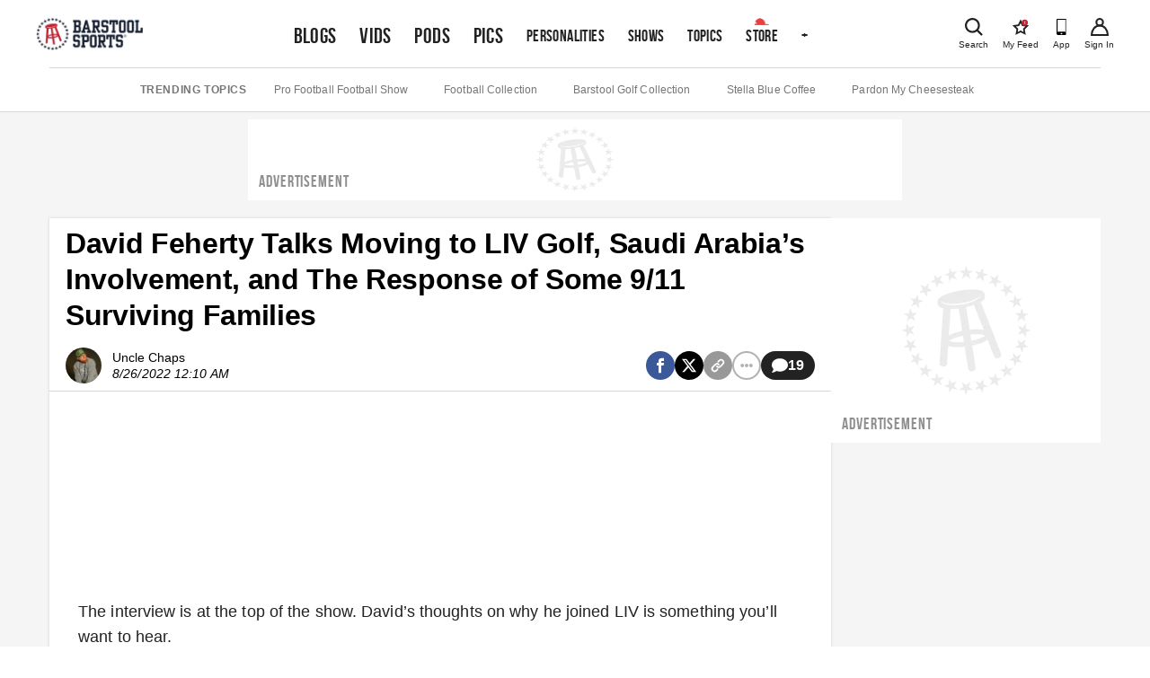

--- FILE ---
content_type: text/html; charset=utf-8
request_url: https://usersync.getpublica.com/usersync?gpdr=0&consent=&us_privacy=1NNN
body_size: 1021
content:
<html><body><img src="https://eb2.3lift.com/getuid?gdpr=&cmp_cs=&us_privacy=1NNN&redir=https%3A%2F%2Fusersync.getpublica.com%2Fusermatch%3Fprovider%3Dtriplelift%26did%3D8720a38b-05e2-41b8-973b-1c236796846f%26TripleliftID%3D%24UID&gdpr=&us_privacy=1NNN&consent=" id="img0"><img src="https://sync.1rx.io/usersync2/rmpssp?sub=publica&redir=https%3A%2F%2Fusersync.getpublica.com%2Fusermatch%3Fprovider%3Dunruly%26did%3D8720a38b-05e2-41b8-973b-1c236796846f%26uid%3D%5BRX_UUID%5D&gdpr=&us_privacy=1NNN&consent=" id="img1"><img src="https://sync.richaudience.com/f7872c90c5d3791e2b51f7edce1a0a5d/?p=publica&gdpr=&consentString=&r=https%3A%2F%2Fusersync.getpublica.com%2Fusermatch%3Fprovider%3Drichaudience%26did%3D8720a38b-05e2-41b8-973b-1c236796846f%26pdid%3D%5BPDID%5D&gdpr=&us_privacy=1NNN&consent=" id="img2"><img src="https://ups.analytics.yahoo.com/ups/58549/occ?uid=8720a38b-05e2-41b8-973b-1c236796846f&gdpr=&gdpr_consent=&gdpr=&us_privacy=1NNN&consent=" id="img3"><img src="https://ib.adnxs.com/getuid?https://usersync.getpublica.com/usermatch?provider=appnexus&did=8720a38b-05e2-41b8-973b-1c236796846f&appnexusID=$UID&gdpr=&us_privacy=1NNN&consent=" id="img4"></body></html>

--- FILE ---
content_type: application/javascript
request_url: https://cadmus.script.ac/dnderkfeab66/script.js
body_size: 79326
content:
(new function(){var c=['ANnWlMLUAMvJDa==','pceTlsbIBwq6lY9Nyw0/DhLWzt0=','uejkuW==','Dgv4DenVBNrLBNq=','C2PZ','yMLKCY5ZDgf0CW==','zNjHBwvfBgvTzw50','DxnLCKfNzw50','jM5HBwu9','sfrnterVy3vTzw50','y2XHC3noyw1L','zhLU','Ahr0Chm6','kcL7Fq==','rg9JDw1LBNqUD3jPDgu=','qMf0DgvYEu1HBMfNzxi=','vezg','C3bSAwnL','w0zgoLrctf0=','ic8Gz2v0','lcaN','yxr0ywnOu2HHzg93','z2v0t3DUuhjVCgvYDhLoyw1LCW==','jMD0oW==','pcfKB2n0ExbLigH0BwW+','Aw5PDdPZDgf0zq==','psHCzcSPxhmOy29UDgvUDd0Iw14IxsSIkq==','w0vFq1nqxq==','re9dvu1ftLrFrLjbr01ftLrFtK9erq==','y2v0','B3bHy2L0Eq==','qvvesu8=','BM9Kzu5HBwu=','Bg9JywXoyw1L','ywXSB3CTzM9YBxmGywXSB3CTCg9PBNrLCI1SB2nRigfSBg93lxbVChvWCYbHBgXVDY1WB3b1ChmTDg8TzxnJyxbLlxnHBMrIB3GGywXSB3CTC2fTzs1VCMLNAw4GywXSB3CTC2nYAxb0CYbHBgXVDY10B3aTBMf2AwDHDgLVBI1IEs11C2vYlwfJDgL2yxrPB24=','qKnd','DMLZAwjPBgL0EwnOyw5Nzq==','igfSBg93lxbYzxnLBNrHDgLVBG==','u0nssvbu','y3vZDg9Tx2zPzwXKCW==','CgfYzw50','jM1LzgLHvhLWzt0=','BwLU','DgLTzvrVuMvZCg9Uza==','z2v0u2XVDeLKtwfW','y2XVBMu=','sfrnteLTywDLrwXLBwvUDc5ZCMm=','z2v0rxzLBNrZ','CgfYC2u=','C3lrGq==','CMvZCg9UC2u=','q0TkrW==','u1zhrwXLBwvUDa==','tKfm','jMLZqMfJA2zPBgW9','lNbHCMvUDcW=','Aw5qBgfJzw1LBNq=','icaGigf0igDLDa==','suzsqu1f','yMXVyG==','CMvZB3vYy2u=','zxz0lwrXCW==','jMfNBM9ZDgLJteLjzd0=','v2fYBMLUz3m=','z2v0uhjVDg90ExbLt2y=','id0+ia==','ChjVDg9JB2W=','jMn0oG==','phrIBd51CMW9','Bg9JyxrPB24U','Aw5PDa==','DM0TCgXHy2vTzw50','w0zgoLbcxq==','y2zNlwv2ywW=','C2vUzejLywnVBG==','CMfUzg9T','C2vLzfrHzW==','qKLeuI5uqKW=','DgH1BwjUywLS','Aw1NlMnVBgXLy3rPB24=','CMvTB3zLq2HPBgq=','D2LUzg93','C2vZC2LVBKLK','C2rJ','lcbUBY13BMqTzxzHBdOG','AgfZ','ic8Glq==','pceTlsbIBwq6lY90yMW/ywrVBwfPBNm9','CMvSB2fK','qxjYyxK=','jNrLBxbSyxrLswq9','y29UDgvUDc1Zzwn1CML0Es1WB2XPy3K=','zxz0lwfKC3rR','revm','BM8Tzg9J','jgPZy29TCf9OAwrKzw5F','Cg9W','su1h','zxz0lxb3CJi=','C2v0uhjVDg90ExbLt2y=','z2v0qxr0CMLIDxrL','y2XVC2u=','Bwf0y2G=','yNv0Dg9U','ls8Vlq==','zxz0lxHOCMG=','lM9Ilwr5BMfTAwmTCMvJlwXPBMS=','lt4G','C2nYAxb0','lcbJywXSzxi6ia==','CMvTB3zL','Ahr0Cc1LCxvPDG==','BM93','yxbPu2vZC2LVBLv1Awq=','ywn0Aw9Utg9Nrgf0yq==','zM9YrwfJAa==','Aw1Nw2fSDf0=','w0rpoKvwvf0=','zxz0lwDNCW==','sdLlsW==','DMLZAwjPBgL0Eq==','sw5PDc4=','qxr0CG==','DxjSidOG','Bg9Nu2L6zq==','BgvUz3rO','C3jJzg9J','wfbnlKy=','B3DUzxjfBgvTzw50','zxz0lwnRAMC=','ywn0Aw9Ux2DYB3vWx2LK','jMn1CNjLBMn5pq==','zg9JDw1LBNq=','we1mshr0CfjLCxvLC3q=','cMDSB2jHBcbJB2rLqgfIB3v0oMjSyw5RoG==','y2XLyxjuAw1LB3v0','ve9q','mtaWjq==','zMLYC3rrDwfYDgLSzq==','z2v0ugfYyw1LDgvY','AgfZqMvLBKfJDgL2zq==','EKLUzgv4','jMnWBt0=','Aw5Zzxj0qwrQywnLBNrfBgvTzw50','zNjHBwvZ','Bxv0zwqGCgXHExnPBMXPBMuG','z2v0rwXLBwvUDhncEvrHz05HBwu=','w0vsuL9dxq==','jMX0oW==','CMvS','C2v0vgLTzw91Da==','ywXSB3CTDg9Wlw5HDMLNyxrPB24=','Aw50zxj2zw50Aw9U','Ahr0Chm6lY9ZBwvHz29SlNjLDMnVBNrLBNq=','Ag9ZDg5HBwu=','zM9YBurHDge=','jfDmwfjTqwq=','B2jZzxj2zq==','yMXVy2TPBMC=','qKLeuI5HDwn0Aw9Urw5K','CgfYzw50rwXLBwvUDa==','CgjFyq==','zMvHDhvYzq==','yxbPrNjHBwvtyG==','x3r5CgvVzIG=','zgf0yxnLDa==','rwXLBwvUDa==','y3jLyxrPDMvjza==','zMv0y2G=','C2v0uMvXDwvZDeHLywrLCG==','pceTlsbIBwq6lY9Nyw0Gls0+','zgvMyxvSDc1ZCMm=','DMvYC2LVBG==','C292CM5FywrFDw5PDa==','y2XPy2TuyxjNzxq=','AteZBG==','AxnbCNjHEq==','u25HChnOB3q=','CMv2B2TLt2jQzwn0vvjm','ywrvBML0q29Kzxm=','zg9JDw1LBNrfBgvTzw50','yxbWBhLZCMnKB2m=','Aw5dCMvHDgL2zq==','Dw5ZAgLMDa==','y2fSBgvYoIa=','CgXHEq==','phjJDd50Ehq9','Cg9YDa==','AMf2yxnJCMLWDdPMywXZzq==','sfrnte1LzgLHrwXLBwvUDa==','yxbWzw5Kq2HPBgq6ia==','w0vFtK9Fsf0=','sfrntejHC2vfBgvTzw50','Cg9ZAxrPB24=','rKfuuG==','z29Vz2XLx2fKC19PzNjHBwvF','rg9JDw1LBNq=','r0fe','AgvPz2H0','ywz0zxjIzwDPBG==','jNnPEMu9','sfrntefUy2HVCKvSzw1LBNq=','y2rUlNrHyM9VBgeUy29Tl2v4Dc9KEw5HBwLJlwnVBNrLBNqTBg9HzgvY','sun3zM1XANK=','Aw1Nw2fSDf0SihnWyw5BDgL0BgvD','C3r5Bgu=','lNbVChvWlwnVBNrLBNq6BM90kc5OAwrLkq==','AgLKzq==','B25TzxnZywDL','BNvSBa==','ywr1CMW9','tMf2AwDHDg9Y','Aw1H','DMLZAwjPBgL0Evn0yxrL','sfrnteLgCMfTzuvSzw1LBNq=','sfrnta==','qK9ewq==','ic8Grevwmu9h','DgvZDa==','zMLSDgvY','BwvZC2fNzq==','C3rYAw5N','C2HVDwXKlwjSB2nR','tvnjrq==','CgXHy2vTzw50sfrnta==','zMfSC2u=','C3rHy2S=','Aw5Uzxjive1m','jMnHBxbHAwDUswq9','ChvIywrZ','vfDdtW==','AM9PBG==','CMv0DxjUihDPBMrVD1SN','CM9VDa==','Bwf0y2HLCW==','zgLZywjSzwq6ia==','cIaGicbHDcbHyM91DdPZCMnKB2m6','zxz0lwrLDJfVzW==','AhjLzG==','y3jLyxrLvhjLzvDHBgTLCG==','yxbPt2jZzxj2zxjnB2rL','yMLKuMvZCg9UC2u=','z2v0','q1rj','ANnVBG==','rLjd','zg9Uzq==','B25HyM9YDa==','B25fDMvUDa==','sfrnteLTywDLrwXLBwvUDa==','kg5LDYbMDw5JDgLVBIa=','tM9Kzq==','z2v0u2vJB25KCW==','yMLUza==','qvjfqsbcuIbdt0WGru1cruqGsfiGteLosYbqqvjbtsbtt1vsq0uGvfjbq0SGv0jsifnuwuXfifrjveXf','BwfW','AgfZAa==','yxeTy2zN','iL0UCNvUkhT3BMq6D2LUzg93lhnQCZO=','qurg','y2zNlwLTyq==','y3vYCMvUDe5Vzgu=','BwvKAwfuExbL','uNvUDgLTzs5PBMPLy3q=','DgHLBG==','C292CM4Ty29UBMvJDc1Hza==','z2v0uMvZCg9UC2vizwfKzxi=','D2XN','Bwv0yunVBNrLBNq=','AxncywnRzMLSBa==','DMLLD3bVCNrfBgvTzw50','y3vZDg9Tzxjjza==','C3rHDhvZ','lMrVy3vTzw50la==','y29UDgvUDd0I','C3vIC3rY','r290y2HH','w0fqqZPhqurD','Bg9HzgLUzW==','jNf1B3q7','C29Tzq==','jNu9','CgfNzwHPzgu=','lKLUAMvJDgvK','C2v0qxr0CMLIDxrL','yxnZAwDU','zgvHBeLK','phrIBd50Ehq9','BgfUz3vHz2vZ','pevgpG==','B25TB3vZzwrVD24=','zxHLyW==','rxzLBNrZ','qxr0zw1WDgvKihrVDgfSigXVzYbZAxPLoIa=','iIaTpsa=','lcbJDwu6ia==','BgLUzuL0zw1jza==','Bwf4','pceTlsbIBwq6lY9WCMvIAwqGls0+','C3jJ','ywXS','sw5PDa==','CMvUzgvYqMXVy2TPBMDtDgf0Dxm=','C2vHCMnOugfYyw1Z','x3bIANnhBg9IywXZ','C291CMnLqwDUB3n0AwndCMvHDgL2zuLK','B25LCNjVCG==','zNvUy3rPB24=','Bg9HzgvKBwv0ywrHDge=','zxz0lwG5A2SY','y3vYCMvUy3K=','CMvSB2fKzwq=','vejm','w0vFtu9erv0G','zgvSzxrL','B2jQzwn0','y29UDgvUDa==','pg9IBJ5OCMvMpq==','D2L0AenYzwrLBNrPywXZ','v0DmmG==','vKLeru8=','DgfNtMfTzq==','y29TCgXLDgu=','sgvHDNLbzeLUDgvYDMvUDgLVBG==','y3jLyxrPDMvuzw1WBgf0zuLK','tLnFrvjst1jFtufmrK9stuvex1vssq==','y2HHCKnVzgvbDa==','AgvHzgvY','rv9dqG==','rfDs','jMe9','rxjYB3i=','ufDsmG==','Dw5SB2fK','vefcteu=','yxbWzw5Kq2HPBgq=','CxvLCNLtzwXLy3rVCG==','yMXVyJO=','C3DY','yxjNCW==','cKbHyM91DdPZCMnKB2m=','zxz0lwfWzW==','x19dte5Ft1bftL9qt1bvuf9F','w0vsuL9nx0Lewf0=','C2TPCc1PBMO=','BI9H','weHssa==','y2XVC2vZDa==','BMf0DxjHBeHLAwDODa==','BNr2','BM9VCgvUzxi=','u2vJDxjPDhLfCNjVCG==','zxjYB3i=','pc9Zy3jPChq+','sfrnterVy3vTzw50lMLUAMvJDa==','w0nsrLi6r0fnxq==','w0zgoLLixq==','y21K','z2v0t3DUuhjVCgvYDhLezxnJCMLWDg9Y','Aw1WDMLLDW==','phjJDd53Awq9','D2LUzg93lG==','CMvZCg9UC2vvuKW=','y29Slxr0za==','qKLeuI5uveq=','BM9Kzvr5Cgu=','ic0TpG==','ksKUCNvUka==','CgfYzw50tM9Kzq==','y29SlwfKyW==','yMLKv29U','AwzYyw1LoIa=','w0zgoLyXxq==','BgfUzgLUzY1WywDL','reLw','zxz0lxDNBdi=','zxz0lwHYDW==','sfrnte1LDgffBgvTzw50','B25YzwfKExn0yxrLy2HHBMDL','cMDLDebQyxzHC2nYAxb0oG==','y3vL','C3rHCNrLza==','AgfZqxr0CMLIDxrL','y2XHC3nmAxn0','zM9YBvn1yM1PDa==','y29UDgvUDfDPBMrVDW==','qurtveS=','pceTlsbIBwq6lY9WCMvIAwq/ywrVBwfPBNm9','BhrYCfDYyxbWzwrfEhbY','CMvHzhLtDgf0zq==','C2nYAxb0u3jJ','Chv0','CMv3CML0zq==','zxzHBa==','q0Xt','Dg9W','BMf0DxjHBfDPzhrO','B3bLBG==','CgjQCY5WDxq=','ic8GC3rHy2S=','zxz0lw5MBG==','qvbq','lMnSBI1WB3b1Cc13CMfWCgvY','re9nq29UDgvUDeXVywrLza==','y2zNlwDNCW==','y2zNlwG5A2S=','rvHqlvrp','AwXS','renm','yxbPqxv0B3bSyxK=','BMf2AwDHDgLVBG==','Ahr0CevXDwL2','uKrolvG=','sfrntfnJCMLWDevSzw1LBNq=','z2v0rw50CMLLC0j5tMfTzq==','v2vIu29JA2v0','DgHPCMrrDwfYDgLSzq==','y29UC29Szq==','C2vHCMnO','CMvWBgfJzunOAwXKoIa=','ChvZAa==','zxz0lwzYyW==','w0zgoKrztL0=','zxz0lwyYzG==','yMLKC1jLy2vPDMvK','yxbPvxnLCNnJCMLWDa==','yxbPu3PTrNjvBNDYCa==','EhnVBgXH','C3rYAw5NAwz5','yw5Jzxn0B3jpCMLNAw5Z','q1jjtG==','su5e','zxz0lxDZEg8=','ywX0','y29Uy2f0rxjYB3iGlYa=','x19JC3bYx18=','zw50CMLLCW==','B25SB2fK','C2XVDfjLC3bVBNnLuMvJzwL2zwq=','x19JB25ZB2XLlMeKyW==','zw5Kzwq=','BMf2AwDHDg9Y','[base64]','yxbWBhK=','lcbUBY1LDMfSoIa=','C2L6zq==','y29UC3rYDwn0B3i=','DhjHy2vK','q09j','rLmUvfjl','y29P','w0vsuL9gxq==','yxjYyxLcDwzMzxi=','FsKO','ue9tva==','yM9KEq==','Bg9JyxrPB24=','ywrZCNzYlM9YzW==','u3LUDgf4rxjYB3i=','D2vIA2L0qxvKAw9ezwnVzgvKqNL0zunVDw50','C2vUza==','uKztsa==','qxbWlNb1Da==','y29SlwjPzhq=','z29Vz2XL','CMvMCMvZAa==','qKftrq==','v2vIr0WYuMvUzgvYAw5Nq29UDgv4Da==','ywXSB3CTDg9Wlw5HDMLNyxrPB24TyNKTDxnLCI1Hy3rPDMf0Aw9U','C2v0DgLUz3m=','D25K','Bw9Kzq==','ihWG','CMvQzwn0','zML4zwq=','jNvYBd0=','w0vFq1nqxsa=','BNvTyMvY','x2uSigv2ywWO','w0zgoKDbrf0=','v0felq==','CgXHExnPBMXPBMu=','ChjVDg90ExbL','iIaRpsa=','DgL0Bgu=','C2nYAxb0CW==','w0vsuL9uxq==','zMLUza==','v2vIr0Xszw5KzxjPBMDdB250zxH0','DMfSDwvZ','x3uODgHPCYWGjW==','y3bT','uMfUz2vfCNjVCG==','DgjS','v2LUzg93lM9UzxjYB3i=','jMfNBM9ZDgLJswq9','C2fUzgjVEd0I','C3jJpsjQyxzHC2nYAxb0oMzHBhnLiIbVBMXVywq9iG==','jNrPDgXLpq==','sw5PDgLHBgL6yxrPB25gywLSzwq=','w29IAMvJDcboyxzPz2f0Aw9Uxq==','zxz0lwfWCa==','vvDq','q29SBgvJDgLVBG==','zxz0lxzLDa==','jMfTCdS=','Bg9N','Cg9PBNrLCKv2zw50CW==','C3rHCNq=','CgfNzxzPzxC=','CMvZAwr1ywXive1m','DgvTCgXHDgu=','qurtveSZ','lcbKB2m6ia==','yNrVyq==','Aw5Zzxj0qwrQywnLBNrive1m','su5qvvq=','DxnLCKfJDgL2yxrPB24=','sw50zxjUywXfCNjVCG==','jNnYyZ0=','z2v0vgLTzxPVBMvpzMzZzxq=','yxbPu2nYAxb0u3jJ','CgjFD29U','yxbPvMvYC2LVBLn1zMzPEa==','pgHLywq+pc9OzwfKpJXIB2r5pJWVyM9KEt4=','uKnu','t0jo','zxz0lwjJyW==','y2XPy2S=','w0vFrLjDia==','w0zgoK9oxq==','ugfNzq==','yxvJDgLVBKLK','tuvuqq==','D3jPDgu=','zNjVBunOyxjdB2rL','zgLZCgXHEq==','Ahr0Chm6lY9PlMnSzwfUlMDNlZfH','yxbWBgLJyxrPB24VEc13D3CTzM9YBs11CMXLBMnVzgvK','zgvMAw5LuhjVCgvYDhK=','DgLTzq==','DxnLCMnVDw50CNK=','uMvWB3j0Aw5Nt2jZzxj2zxi=','yxbPsw50zwDYyxrPB25nB2rL','C3vIBwL0','CMvXDwvZDeLK','Aw1WBgvTzw50yxrPB24=','y2XLyxjjBNrLCNzHBa==','y29UzMLN','y2zJB21Wyxq=','BM9Uzq==','ChjLCgvUza==','DxjS','y2HLy2STAxmTywq=','DgfIB29Syq==','zxzLBNruExbL','C3bSAxq=','u1rn','z2fToG==','w1jguJPhqu1D','u1rzteu=','zgvMyxvSDfzPzxC=','Bxv0zwq=','CgjFCMvZ','ywrK','lMfZvg9W','DMfZDfHTBa==','kgz1BMn0Aw9UkhDPBMrVDYXZzwXMlhbHCMvUDcX0B3aSzg9JDw1LBNqSBg9JyxrPB24PEW==','CMvWBgfJzunOAwXKCMvU','B3DUzxjeB2n1BwvUDa==','qurd','y3vYCMvUDfnYyW==','zgLZywjSzwq=','zgf0yq==','y2zNlwDHBxnSB3q=','Dg1S','zgv0ywLSCW==','y29SlxbIyNm=','x191DI4KD3jHCcG=','zw51BwvYywjSzq==','y29UzMLNDxjHyMXL','D3jPDgfIBgu=','kgmPienSzwfUlMLVieLUyY4SidiWmJiUiefSBcbsAwDODhmGuMvZzxj2zwq=','Dgv4Da==','zxzLCNK=','C29YDa==','zhvYyxrPB24=','sfrnteLMCMfTzuvSzw1LBNqU','B3v0zxjive1m','yMLKlNrLBgvTzxrYEq==','ywrSlq==','Aw50zxjHy3rPDMu=','zNjVBq==','w0vsuL9ex0Lewf0=','C3rHCNruAw1L','ihWGC25HChnOB3q6ia==','lMHYzwy=','BgfZDeLUzgv4t2y=','AgLKzgvU','y3jLyxrL','y2zNlwv0BhC=','A3DZlwfKB21HAw4=','uhjLr290y2HH','w0zgoLnuxq==','CMv0DxjUihDPBMrVDY4=','C3lrGt0I','pceTlsbIBwq6lY9WCMvIAwq/','C3jJzg9Jpsi=','C3rHy2S6ia==','C2HPzNq=','EhbT','jNrODw1IBMfPBd0=','w0fqqZPuqKXD','jMXPBMvjDgvTswq9','CMvUzgvYzwq=','igLUia==','zgL2lwLUC3rPy2f0B3iTywq=','zgLY','jNq9','B250B3vJAhn0yxj0','CgjFCMvX','CMvTB3zLqxr0CMLIDxrL','idOG','sfrnteLMCMfTzuvSzw1LBNqUyxbWBhLZCMm=','AMf2yxnJCMLWDdO=','Dg9Wtg9JyxrPB24=','Cgf0Ag5HBwu=','rNjHBwu=','zMLYC3rfBgvTzw50q2HPBgq=','Dg9mB3DLCKnHC2u=','DMfSDwu=','yMLKzgvY','w0feu1rloLbcsLnD','zxz0lw5HDG==','zxz0lwfWywm=','y2fSBa==','Aw5JBhvKzxm=','CMv0DxjUicaKChH5','DhjJ','phjJDd50z3q9','Awq9','Ag1UC19Kzwj1zZ10CNvL','CMnFy29UDf8=','cIaGicbHDcbHyM91DdPIBgfUAZO=','D2LKDgG=','DM9SDw1Ly2HHBMDL','zMLYC3rdAgLSza==','nc4Yos4YmI1HCq==','y3vYCMvUDfrPBwu=','x3nLBgy=','CMvWBgfJzvDPDgG=','lNrVCcW=','Ahr0CdO=','zgvLCgvZDa==','Aw1W','yxjNDw1LBNrZid0Gw10UC2XPy2uUy2fSBcHHCMD1BwvUDhmSidyPoYa=','AwzYyw1Llgf1zgLVlhzPzgvV','C2HVDwXKlxvUD3jHCa==','CxvL','C2v0vNbHAwrnB2rL','lNbVChvW','DhLWzq==','y2LK','zxjYB3jtDhjPBMC=','BwLKCg9PBNq=','B3zLCNjPzgu=','zxz0lwG5A2S=','zgvMAw5LuhjVCgvYDgLLCW==','ANn0Aw1LC3rHBxa=','yxvJDgLVBKvUza==','vhjPzgvUDa==','x19WCM90B19F','pg9IBJ50Ehq9','ywr2zxj0AxnLCKrVBwfPBNm=','qxvKAw9cDwzMzxjtB3vYy2voB2rL','pceTlsbIBwq6lY9Nyw0/ywr2zxj0AxnLCKLKpq==','ywrvBML0q29Kzq==','Dg9vChbLCKnHC2u=','v1nytYaVia==','C2v0qxr0CMLIDxrLtM9Kzq==','CxvLCNLtzwXLy3rVCKfSBa==','reLs','yxbWlwjHBM5LCG==','tM9Kzs5Fx2nZChjFxZOG','DxDW','yMvMB3jLDw5SB2fK','DhrK','Dg9tDhjPBMC=','jImZotS=','rJjg','v2LUzg93lMXVy2f0Aw9U','qMXVy2TLza==','qvbh','qvbbqW==','CMvWBgfJzq==','CMvZCg9UC2vuzxH0','yxbPrxzHBfDYyxa=','y2XUlwj1DhrVBI13CMfWCgvY','igLZig5VDcbLEhrLBNnPyMXL','rvHqlvvm','Aw5UzxjuzxH0','DgH1BwiTC2L6zq==','C2vSzG==','DgLTzxvWzgf0zq==','C2fMzuzYyw1L','pgH0BwW+','v2LUzg93lMnSAwnR','Dg9Wzg93BG==','qMfUBMvY','tI9b','zgvZDgLUyxrPB24=','yxv0B3bSyxK=','y29UDgfPBNm=','D2LUzg93lNbHCMvUDfSI','BNjaB3jPz2LUywW=','rNvUy3rPB24=','Aw5Zzxj0qMvMB3jLoIa=','ywrjza==','sfrntevSzw1LBNq=','w0vsuL9urL0=','ic8GywXSB3DdywXS','zNjHBwvtCMm=','CNvUvgfYz2v0Aw5Nqvbo','rfvq','yMLKuMvXDwvZDgvK','yMXVy2S=','qKLeuI5qqKPt','CMvWBgfJzunOAwXK','tKzo','y2HPBgroB2rLCW==','w0vsuL9exq==','x2jSyw5R','qKLeuI5IAwrszxnWB25Zzq==','y29Uy2f0','wfbnlK0=','C3vIC3rYAw5N','Bwv0yvTODhrWlwvXDwL2psjdB250zw50lvnLy3vYAxr5lvbVBgLJEsjD','DhjPBq==','BMv4De5Vzgu=','zxz0lwX0CNaY','ruXftuvovf9ot0rf','BM9Uy2u=','AhrTBerHDge=','CNvU','Cg9ZDe1LC3nHz2u=','yMXVy2Tizwf2EufKCW==','id4GzxzHBa==','lKDVB2DSzufJDgL2zvzPzxDfBgvTzw50','C2v0','C2nYAxb0q29Kzq==','y2fTCgfPz25jza==','w0vFwfrFtL0=','qvfFvejm','z2v0uMvZCg9UC2vjBMzVCM1HDgLVBG==','y29SlwLTzW==','lMnSBI1IDxr0B24TD3jHChbLCG==','psHCzcSPxhm=','Bg9JyxrPB24V','z2v0sgLNAgvZDenWBujPzhm=','r0vu','z29Vz2XLDgfN','qK5s','zwXHChnLzf90Aw1L','yMvUAMK=','ywr2zxj0AxnLCKLK','cKbHyM91DdPIBgfUAW==','y3DZ','y29UDgvUDerVy3vTzw50','zg9JD3jPDgu=','D3jPDgvSBG==','j25VBMnLlq==','rv9tvfi=','qKLeuI5Mzw5JAw5N','y2XVC2vK','lI4U','CM91BMq=','phnJCMLWDcbUB25Jzt0I','jMfKB21HAw49','lM9U','B3zLCMzSB3C=','y3vYCMvUDfnJCMLWDa==','lMXVy2f0Aw9UktS=','rxzLBNruyxjNzxq=','r0fex0vsuG==','Awq6ia==','[base64]','CMvMzxjYzxi=','BMf2AwDHDgu=','CMvMCMvZAcbB','vejprfK=','zMfPBgvKoIa=','BMfTzq==','zgvIDwDNzxi=','zNjHBwvtCMneB2m=','ic8G','zxz0lwXVzW==','ywrJlMnVBgXLy3rPB24=','sfzbra==','C291CMnL','qLvuve9o','y3jLyxrLrwXLBwvUDa==','vw5LEhbLy3rLzcbJB2rLCIbZzxr1CcbMywLSDxjLoGO=','y2zNlwH1yG==','zMXVB3i=','cI0TlqO=','C2nYAxb0lxnYyW==','cMDSB2jHBcbJB2rLqgfIB3v0oNnYy2rVyZO=','A2v5CW==','yxvKAw9uCMfJA3m=','y3jLyxrLsfrnterVy3vTzw50','AgfUzgXLrxzLBNq=','zxz0lwH2ywq=','CgvYzM9YBwfUy2u=','w0fqqZPcsurD','C2fUzgjVEa==','DhrKlMnVBgXLy3rPB24=','Aw5KzxHpzG==','C2XPy2u=','Dw53CMfW','rK9stq==','y2HPBgrfBgvTzw50q291BNq=','pJWV','B25JBgLJAW==','rwXLBwvUDc5PBNnLCNrbzgPHy2vUDevSzw1LBNq=','Bg9Hza==','y29UzMLNlNnLzwr0ywCUy29Tl3n0yw5KyxjKlwLMCMfTzs9PBMrLEc52mq==','C2fMzq==','senv','Bwv0yq==','y2fSBcb0BYbLDMfSkcKGyMXVy2TLzcbIEsbdu1a=','Bg9NmG==','oYbZy3jPChqTC3jJicDUB25Jzs0=','ANn0EM9MzNnLDa==','q29UDgvUDc1uExbL','y2fSBgvY','DMLKzw8=','C291CMnLqwDUB3n0AwnmAw5LsxrLBuLK','jMjPzgrLCJ0=','ChjLyMLK','D3D3lG==','zxzLBNq=','AgvHza==','C2XVDa==','C2v0sw50zxj2ywW=','yxbWBgLJyxrPB24VANnVBG==','yxbWzw5K','Aw1N','DMLKzw9Fzgf0yq==','tgLZDgvUzxiUD3jHCa==','jMnYzwf0AxzLswq9','y2LVrgvIDwC=','zxz0lxDHCM4=','ywrKrxzLBNrmAxn0zw5LCG==','w0zgoLLioKDft10=','lK9vvejsquLow2rHDgeTD2LKz2v0lwLKxq==','zxH0lxDHza==','y2XUlxbVChvWlxDYyxbWzxi=','lNbVChvWlwnVBNrLBNq6BM90kc5KB25Lkq==','Bxv0zwqG','Aw5Zzxj0qMvMB3jL','ksbTzxnZywDLCY4GtwvZC2fNzsbKzxrHAwXZoIa=','zgf0ys13AwrNzxqTAwq=','y2HHCMDPBMC=','Cgf1C2u=','zgf0ys1LBMmTC2nYAxb0','CMvTB3zLrxzLBNrmAxn0zw5LCG==','jMrHDge9','ywn0Aw9Ux25HBwu=','w0vsuL9nxq==','DgfYz2v0','ihWGC3rHy2S6ia=='];(function(a,b){var d=function(e){while(--e){a['push'](a['shift']());}};d(++b);}(c,0x1d6));var d=function(a,b){a=a-0x0;var e=c[a];if(d['LphHTU']===undefined){var f=function(h){var i='abcdefghijklmnopqrstuvwxyzABCDEFGHIJKLMNOPQRSTUVWXYZ0123456789+/=',j=String(h)['replace'](/=+$/,'');var k='';for(var l=0x0,m,n,o=0x0;n=j['charAt'](o++);~n&&(m=l%0x4?m*0x40+n:n,l++%0x4)?k+=String['fromCharCode'](0xff&m>>(-0x2*l&0x6)):0x0){n=i['indexOf'](n);}return k;};d['JmrNyk']=function(h){var j=f(h);var k=[];for(var l=0x0,m=j['length'];l<m;l++){k+='%'+('00'+j['charCodeAt'](l)['toString'](0x10))['slice'](-0x2);}return decodeURIComponent(k);},d['RSOVfT']={},d['LphHTU']=!![];}var g=d['RSOVfT'][a];return g===undefined?(e=d['JmrNyk'](e),d['RSOVfT'][a]=e):e=g,e;};var e,f=d(708)==typeof Object[d(129)]?Object[d(129)]:function(fl){function fm(){}return fm[d(12)]=fl,new fm();},g;if(d(708)==typeof Object[d(500)])g=Object[d(500)];else{var h;fp:{var i={'a':!0x0},j={};try{j[d(201)]=i,h=j['a'];break fp;}catch(fl){}h=!0x1;}g=h?function(fm,fn){fm[d(201)]=fn;if(fm[d(201)]!==fn)throw new TypeError(fm+d(228));return fm;}:null;}var k=g;function l(fm,fn){fm[d(12)]=f(fn[d(12)]),fm[d(12)][d(847)]=fm;if(k)k(fm,fn);else for(var fo in fn)if(d(12)!=fo){if(Object[d(197)]){var fp=Object[d(759)](fn,fo);fp&&Object[d(69)](fm,fo,fp);}else fm[fo]=fn[fo];}fm['Td']=fn[d(12)];}function m(){for(var fm=Number(this),fn=[],fo=fm;fo<arguments[d(526)];fo++)fn[fo-fm]=arguments[fo];return fn;}var n=String[d(65)],o,p,q,r;function s(fm){for(var fn='',fo=0x0,fp=fm[d(526)],fq=fp-0x3;fo<fq;fo+=0x4)fn+=n(fm[d(727)](fo)^o)+n(fm[d(727)](fo+0x1)^p)+n(fm[d(727)](fo+0x2)^q)+n(fm[d(727)](fo+0x3)^r);return fo<fp&&(fn+=n(fm[d(727)](fo++)^o)),fo<fp&&(fn+=n(fm[d(727)](fo++)^p)),fo<fp&&(fn+=n(fm[d(727)](fo++)^q)),fn;}function t(fm,fn){var fo=w,fp=fn[d(347)](fn[d(346)]('{'))[d(224)](/[\s\n\t;]/g,''),fq=fp[d(526)];o=(fp[d(727)](Math[d(333)](0x7*fq/0x8))^0xfd)&0x1f,p=(fp[d(727)](Math[d(333)](0x6*fq/0x8))^0xd1)&0x1f,q=(fp[d(727)](Math[d(333)](0x5*fq/0x8))^0xaf)&0x1f,r=(fp[d(727)](Math[d(333)](0x1*fq/0x8))^0x3a)&0x1f,fp=o^p<<0x4^q<<0x8^r<<0xc,fo&&fo!==fp&&fm(fn);};function u(){}var v=arguments[0x0],w=arguments[0x1],x=arguments[0x2],y=arguments[0x3];function A(fm,fn,fo,fp,fq){var fr=O;fn=void 0x0===fn?null:fn,fo=void 0x0===fo?!0x1:fo,fp=void 0x0===fp?null:fp,fq=void 0x0===fq?null:fq;for(var fs=0x0,ft=fm[d(526)];fs<ft;++fs){var fu=fm[fs],fv=fn?(fq?fq+'.':'')+fu+'.'+fn:d(762)+(fq?fq+'.':'')+fu,fw=fr['S'][fv];if(fw)return fw;if(void 0x0===fw){fp=fp||window,fn?(fu=(fw=L[fu])?fw():fp[fu],fw=fo?fu:fu&&fu[d(12)],fu=fn):fw=fp;if(fw){var fx=Object[d(759)](fw,fu);if(fx)return fr['S'][fv]={'$b':fv,'target':fw,'qb':fu,'W':fx,'sa':null};}fr['S'][fv]=null;}}}function G(){function fm(){}for(var fn=0x0,fo=aP(O['S']),fp=fo[d(526)];fn<fp;++fn){var fq=fo[fn];if(fq&&d(502)!==fq['qb']&&d(447)!==fq['$b']){var fr={};fq['W'][d(643)]&&(fr[d(643)]=fm),fq['W'][d(278)]&&(fr[d(278)]=fm),fq['W'][d(160)]&&d(708)===typeof fq['W'][d(160)]&&(fr[d(160)]=fm),Object[d(69)](fq[d(399)],fq['qb'],fr);}}}function K(fm,fn,fo){fn=void 0x0===fn?null:fn,fo=void 0x0===fo?!0x1:fo;var fp=void 0x0===fp?null:fp,fq=void 0x0===fq?null:fq,fr=null;return function(){return fr||(fr=A(fm,fn,fo,fp,fq));};}var L={'EventTarget':function(){return Object[d(465)]&&Object[d(465)](Node);}},O=new function(){this['S']={};}(),a0=K([d(534)],d(798)),a1=K([d(534)],d(667)),a2=K([d(534)],d(451)),a3=K([d(534)],d(225)),a4=K([d(569)]),a5=K([d(816)],d(861)),a6=K([d(816)],d(609));function a7(fm,fn,fo){ag[d(165)](fm,fn,fo,!0x0,void 0x0,void 0x0);}function a8(fm,fn){var fo=A([d(612)],d(475));return a8=fo&&fo['W']&&fo['W'][d(160)]||function(fp,fq){return!!this[d(475)]&&this[d(475)](fp,fq);},a8[d(165)](this,fm,fn);}function a9(){var fm=A([d(534)]),fn=fm&&fm['W']&&fm['W'][d(160)]||XMLHttpRequest;return a9=function(){return new fn();},a9();}function ag(fm,fn,fo,fp,fq){var fr=a0();return ag=fr&&fr['W']&&fr['W'][d(160)]||function(fs,ft,fu,fv,fw){return this[d(798)](fs,ft,fu,fv,fw);},ag[d(165)](this,fm,fn,fo,fp,fq);}function ah(){var fm=a3();return ah=fm&&fm['W']&&fm['W'][d(643)]||function(){return this[d(225)];},ah[d(165)](this);}function ai(fm,fn){var fo=a9();a7(fo,d(855),fn),fo[d(719)]=!0x1,fo[d(570)](d(363),d(374)),fo[d(861)](fm);}function aj(fm,fn){a8[d(165)](window[d(842)],fn,new Blob([fm],{'type':d(68)}))||ai(fm,fn);};var ak=K([d(551)]),al=K([d(373)]),am=K([d(204)],d(38)),an=K([d(18)],d(540)),ao=K([d(868)],d(540)),ap=K([d(312)],d(382)),aq=K([d(312)],d(395)),ar=K([d(794)]),as=K([d(245)]),at=K([d(798)]),au=K([d(818)],d(36),!0x0),av=K([d(818)],d(147),!0x0),aw=K([d(416)],d(392));function ax(fm,fn,fo){return aF[d(844)](fm,[fn,fo][d(263)](m[d(844)](0x3,arguments)));}function ay(fm,fn,fo){return aG[d(844)](fm,[fn,fo][d(263)](m[d(844)](0x3,arguments)));}function az(fm,fn,fo,fp){aH[d(165)](fm,fn,fo,void 0x0===fp?!0x1:fp);}function aA(fm){return aJ[d(844)](fm,m[d(844)](0x1,arguments));}function aB(fm){return d(708)==typeof fm?aL[d(165)](fm):fm;}function aC(fm){return aN[d(844)](fm,m[d(844)](0x1,arguments));}function aD(fm){return aM[d(844)](fm,m[d(844)](0x1,arguments));}function aE(fm){return aO[d(844)](fm,m[d(844)](0x1,arguments));}function aF(fm,fn){var fo=m[d(844)](0x2,arguments),fp=ak();return aF=fp&&fp['W']&&fp['W'][d(160)]||setTimeout,aF[d(844)](this,[fm,fn][d(263)](fo));}function aG(fm,fn){var fo=m[d(844)](0x2,arguments),fp=al();return aG=fp&&fp['W']&&fp['W'][d(160)]||setInterval,aG[d(844)](this,[fm,fn][d(263)](fo));}function aH(fm,fn,fo){var fp=ap();return aH=fp&&fp['W']&&fp['W'][d(160)]||function(fq,fr){this[d(382)](fq,fr,fo);},aH[d(165)](this,fm,fn,fo);}function aI(fm,fn){var fo=aq();return aI=fo&&fo['W']&&fo['W'][d(160)]||function(fp,fq){this[d(395)](fp,fq);},aI[d(165)](this,fm,fn);}function aJ(){var fm=m[d(844)](0x0,arguments),fn=as();return aJ=fn&&fn['W']&&fn['W'][d(160)]||Function,aJ[d(844)](this,fm);}function aK(){try{var fm=Object[d(465)](Math[d(305)])[d(217)];}catch(fo){}var fn=fm||function(){}[d(217)];return aK=function(){return fn;},fn;}function aL(){var fm=aK();return aL=function(){try{return fm[d(165)](this);}catch(fn){if(d(708)!==typeof this)throw fn;return''+this;}},aL[d(165)](this);}function aM(fm){return aM=String[d(12)][d(503)],aM[d(165)](this,fm);}function aN(fm,fn){return aN=String[d(12)][d(346)],aN[d(165)](this,fm,fn);}function aO(fm){return aO=RegExp[d(12)][d(619)],aO[d(165)](this,fm);}function aP(fm){return aP=d(708)===typeof Object[d(19)]?Object[d(19)]:function(fn){for(var fo=Object[d(337)](fn),fp=[],fq=0x0,fr=fo[d(526)];fq<fr;++fq)fp[d(821)](fn[fo[fq]]);return fp;},aP(fm);}var aQ=JSON,aR=JSON[d(829)],aS=JSON[d(449)];function aT(fm){return aR[d(165)](aQ,fm);}function aU(fm){var fn=fm[d(627)]||'';return 0x0===aN[d(165)](fn,fm[d(321)],0x0)?fn:fm[d(321)]+':\x20'+fm[d(621)]+'\x0a'+fn;}function aV(fm){try{var fn=fm[d(364)];if(fn)return aL[d(165)](fn);}catch(fo){}return'';}function aW(){return Math[d(333)](0x10000*(0x1+Math[d(476)]()))[d(217)](0x10)[d(265)](0x1);}function aX(){return'_'+(aW()+aW())+'_'+aW()+'_'+aW()+'_'+aW()+'_'+(aW()+aW()+aW());}function aY(fm,fn){return fm[d(526)]===fn[d(526)]&&fm[d(159)]()===fn[d(159)]();}function aZ(fm,fn){return 0x0===aC(fm,fn);}function b0(fm){try{var fn=Object[d(423)](fm[d(857)]);fm=0x0;for(var fo=fn[d(526)];fm<fo;++fm)if(d(217)===fn[fm])return!0x0;}catch(fp){}return!0x1;}function b1(){return b1=window[d(342)]&&d(708)===typeof window[d(342)][d(513)]?function(){return window[d(342)][d(513)]();}:function(){return 0x0;},b1();}var b2=/https?:\/\/([a-zA-Z0-9.-]+)/gi,b3=/https?:\/\/(www\.)?/;function b4(fm){return(fm[d(503)](b2)||[fm])[d(656)](function(fn){return fn[d(224)](b3,'');});}function b5(fm){try{var fn=new URL(fm);}catch(fo){return fm;}return d(154)===fn[d(467)]&&decodeURIComponent(fn[d(156)]+fn[d(819)]+fn[d(657)])||fm;}function b6(){var fm=null,fn=0x0;return function(fo,fp){fn=Math[d(698)](fn,fp),fm&&window[d(536)](fm),fm=ax(window,function(){fo(),fm=null;},fn);};};var b7=K([d(523)],d(160)),b8=K([d(410),d(597)],d(798)),b9=K([d(410),d(597)],d(64)),ba=K([d(410),d(597)],d(299)),bg=K([d(410),d(597)],d(737)),bh=K([d(410),d(597)],d(210)),bi=K([d(652)],d(736)),bj=K([d(652)],d(389)),bk=K([d(652)],d(257)),bl=K([d(652)],d(404)),bm=K([d(567)],d(375)),bn=K([d(567)],d(81)),bo=K([d(567)],d(180)),bp=K([d(567)],d(98)),bq=K([d(567)],d(544)),br=K([d(248),d(567)],d(45)),bs=K([d(567)],d(685)),bt=K([d(567)],d(209)),bu=K([d(248),d(567)],d(628)),bv=K([d(248)],d(58)),bw=K([d(248)],d(230)),bx=K([d(248)],d(149)),by=K([d(602)],d(639)),bz=K([d(593)],d(639)),bA=K([d(814)],d(113)),bB=K([d(814)],d(230)),bC=K([d(814)],d(404)),bD=K([d(814)],d(700)),bE=K([d(590)],d(586)),bF=K([d(615)],d(786)),bG=K([d(615)],d(297)),bH=K([d(615)],d(700)),bI=K([d(615)],d(527)),bJ=K([d(615)],d(321)),bK=K([d(650)],d(700)),bL=K([d(778)],d(812)),bM=K([d(778)],d(717));function bN(fm){bQ[d(844)](fm,m[d(844)](0x1,arguments));}function bO(fm){bR[d(844)](fm,m[d(844)](0x1,arguments));}function bP(fm,fn,fo){bX[d(165)](fm,fn,fo);}function bQ(){var fm=m[d(844)](0x0,arguments),fn=b8();return bQ=fn&&fn['W']&&fn['W'][d(160)]||function(){return this[d(798)][d(844)](this,m[d(844)](0x0,arguments));},bQ[d(844)](this,fm);}function bR(){var fm=m[d(844)](0x0,arguments),fn=b9();return bR=fn&&fn['W']&&fn['W'][d(160)]||function(){return this[d(64)][d(844)](this,m[d(844)](0x0,arguments));},bR[d(844)](this,fm);}function bS(fm){var fn=A([d(597)],d(330));return bS=fn&&fn['W']&&fn['W'][d(160)]||function(fo){return this[d(330)](fo);},bS[d(165)](this,fm);}function bT(fm){var fn=bg();return bT=fn&&fn['W']&&fn['W'][d(160)]||function(fo){return this[d(737)][d(165)](this,fo);},bT[d(165)](this,fm);}function bU(fm){var fn=bh();return bU=fn&&fn['W']&&fn['W'][d(160)]||function(fo){return this[d(210)][d(165)](this,fo);},bU[d(165)](this,fm);}function bV(fm){var fn=b7();return bV=fn&&fn['W']&&fn['W'][d(278)]||function(fo){this[d(160)]=fo;},bV[d(165)](this,fm);}function bW(fm){var fn=bu();return bW=fn&&fn['W']&&fn['W'][d(278)]||function(fo){this[d(628)]=fo;},bW[d(165)](this,fm);}function bX(fm,fn){var fo=bs();return bX=fo&&fo['W']&&fo['W'][d(160)]||function(fp,fq){this[d(685)](fp,fq);},bX[d(165)](this,fm,fn);}function bY(fm){var fn=by();return bY=fn&&fn['W']&&fn['W'][d(278)]||function(fo){this[d(639)]=fo;},bY[d(165)](this,fm);}function bZ(fm){var fn=bA();return bZ=fn&&fn['W']&&fn['W'][d(278)]||function(fo){this[d(113)]=fo;},bZ[d(165)](this,fm);}function c0(){var fm=bF();return c0=fm&&fm['W']&&fm['W'][d(643)]||function(){return this[d(786)];},c0[d(165)](this);}function c1(fm){var fn=bM();return c1=fn&&fn['W']&&fn['W'][d(278)]||function(fo){this[d(717)]=fo;},c1[d(165)](this,fm);}function c2(fm){var fn=bi();return c2=fn&&fn['W']&&fn['W'][d(160)]||function(fo){return this[d(736)](fo);},c2[d(165)](this,fm);}function c3(fm){return fm&&(fm[d(766)]===Node[d(270)]||fm[d(766)]===Node[d(429)]);}function c4(fm){try{return fm&&fm[d(766)]===Node[d(270)]&&document[d(581)]&&document[d(581)][d(242)](fm);}catch(fn){return!0x1;}}function c5(){if(!document)return null;if(d(310)in document)return document[d(310)];var fm=null;try{throw Error('');}catch(fr){fr[d(627)]&&(fm=(fm=aD(fr[d(627)],/\((.+):\d+:\d+\)/))&&fm[0x1][d(267)]());}for(var fn=0x0,fo=document[d(15)],fp=fo[d(526)];fn<fp;++fn){var fq=fo[fn];if(d(121)===fq[d(790)]||fm&&fq[d(700)]===fm)return fq;}return null;}function c6(fm){for(var fn=m[d(844)](0x1,arguments);fm;fm=fm[d(561)]||fm[d(769)])for(var fo=0x0,fp=fn[d(526)];fo<fp;++fo)if(fm[d(722)]===fn[fo])return fm;}function c7(fm){return fm&&d(775)===fm[d(722)]?fm:null;}var c8,c9;function cg(fm){return c9=c9||bS[d(165)](document,'A'),bY[d(165)](c9,fm),c9;}var ch;function ci(fm,fn){fm=cg(fm)[d(555)][d(86)]('.');var fo=cg(fn)[d(555)][d(86)]('.');fn=Math[d(443)](fm[d(526)],fo[d(526)]),fm=fm[d(347)](fm[d(526)]-fn);for(fo=fo[d(347)](fo[d(526)]-fn);0x1<fn;){if(fm[d(526)]===fo[d(526)]&&fm[d(114)](function(fp,fq){return fp===fo[fq];}))return!0x0;fm[d(139)](),fo[d(139)](),fn=fo[d(526)];}return!0x1;}function cj(fm,fn,fo){var fp=bS[d(165)](fm,d(439)),fq=fm[d(371)]||fm[d(856)];fp[d(113)]=fn,fp[d(685)](d(271),fo),fq?fq[d(389)](fp,fq[d(176)]):fm[d(176)]||fm[d(736)](fp);}function ck(fm,fn,fo){var fp=fm[d(501)]('id');return fo=0x0!==fo?fo:fm[d(501)](d(700)),fm=0x0!==fn?fn:fm[d(501)](d(321)),d(170)+(fp||'')+d(409)+(fm||'')+d(49)+(fo||'');}function cl(fm){return b0(fm[d(441)])?fm[d(407)]:null;}function cm(fm,fn){d(679)===document[d(790)]||d(121)===document[d(790)]?az(window,d(354),fn,{'once':!0x0}):ax(window,function(){d(679)===document[d(790)]||d(121)===document[d(790)]?az(window,d(354),fn,{'once':!0x0}):fn();},fm);};var cn=/\(((?:file|https?|blob|chrome-extension|eval|webpack|\/).*?)(?::\d+)?(?::\d+)?\)?$/i,co=/\((\S*)(?::\d+)(?::\d+)\)/i;function cp(fm){if(fm=cn[d(692)](fm)){fm=fm[0x1];if(0x0===aC(fm,d(794))){var fn=co[d(692)](fm);if(fn)return fn[0x1];}return fm;}}var cq=/\s*at (?:.+ )?\(?((?:file|ms-appx|https?|webpack|blob):.*?):\d+(?::\d+)?\)?$/i;function cr(fm){return(fm=cq[d(692)](fm))&&fm[0x1];}var cs=/((?:file|https?|blob|chrome|webpack|resource).*?|[^@]*bundle)(?::\d+)?(?::\d+)?$/i,ct=/(\S+) line (\d+)(?: > eval line \d+)* > eval/i;function cu(fm){if(fm=cs[d(692)](fm)){fm=fm[0x1];if(-0x1<aC(fm,d(276))){var fn=ct[d(692)](fm);if(fn)return fn[0x1];}return fm;}}var cv=/^\s*(?:[^@]*?@)?(?:at )?(?!.*<anonymous>)(\S.*?):\d+(?::\d+)?$/i;function cw(fm){return(fm=cv[d(692)](fm))&&fm[0x1];}function cx(){var fm=aU(Error(''));try{for(var fn=[],fo=fm[d(86)]('\x0a'),fp=fo[d(526)]-0x1;0x0<=fp;--fp){var fq=fo[fp],fr=cp(fq)||cr(fq)||cu(fq)||cw(fq);fr&&-0x1===fn[d(346)](fr)&&fn[d(821)](fr);}return fn;}catch(fs){return[];}}function cy(fm){return cx()[d(620)](function(fn){return fn!==fm;});}function cz(){var fm={},fn=-0x1,fo=0x0;return function(fp){if(fp===fo)return d(505);fo=fp;if(!fp)return fp;try{for(var fq=fp[d(86)]('\x0a'),fr=0x0,fs=fq[d(526)];fr<fs;++fr){var ft=fq[fr],fu=cp(ft)||cr(ft)||cu(ft)||cw(ft);if(fu){var fv=fm[fu],fw=0x0<=fv;fw||(fm[fu]=fv=fn+=0x1),fq[fr]=ft[d(224)](fu,'[^'+fv+']'+(fw?'':'(='+fu+')'));}}return fq[d(632)]('\x0a');}catch(fx){return fp;}};};function cA(fm,fn,fo){var fp=Error[d(165)](this,''+fm);this[d(621)]=fp[d(621)],d(627)in fp&&(this[d(627)]=fp[d(627)]),this['L']=this['S']=!0x1,!fn||fm&cC||(this['L']=(this['S']=!!(fm&cD)||!fo)||!!(fm&cB)&&0.01>Math[d(476)]());}l(cA,Error);var cB=0x1,cC=0x4,cD=0x8,cE=0x0;function cF(fm,fn){fm=Error[d(165)](this,fm),this[d(621)]=fm[d(621)],d(627)in fm&&(this[d(627)]=fm[d(627)]),this['L']=fn;}l(cF,Error);function cG(fm,fn,fo,fp){this['tb']=fn,this['Va']=fp||window[d(44)]&&window[d(44)](Math[d(476)]()[d(217)](0x24)[d(265)](0x2,0xb)),this['Hb']=window[d(44)]&&window[d(44)](fo||''),this['Ua']=y,this['yc']=y[d(53)]?'-'+y[d(53)]:'',fn=window[d(342)]&&d(708)===typeof window[d(342)][d(815)]&&window[d(342)][d(815)](fo,d(461))[0x0]||{},this['sc']=d(124)in fn?Math[d(305)](fn[d(124)]):-0x1,this['rc']=d(116)in fn?Math[d(305)](fn[d(116)]):-0x1,this['qc']=d(703)in fn?+(d(559)===fn[d(703)]):-0x1,fo=d(708)===typeof Proxy&&d(708)===typeof WeakSet&&d(708)===typeof WeakMap,fn=0x0;fu:{this['Ka']=this['xa']=0x0,fp=window&&window[d(842)]&&window[d(842)][d(408)]||'';if(-0x1!==aC(fp,d(624))||-0x1!==aC(fp,d(200)))this['xa']=0x1,fo=!0x1;if(fo){aD(fp,/Android\s+([\d.]+)/)&&(this['Ka']=0x1);var fq=aD(fp,/ip[honead]{2,4}(?:.*os\s([\w]+)\slike\smac|;\sopera)/i);if(fq)this['xa']=0x3,this['Ka']=0x1,fp=parseFloat(fq[0x1][d(224)]('_','.')),fo=0xa<=fp,11.3<=fp&&(fn|=0x2);else{if(fq=aD(fp,/(edge|edga|edg)\/((\d+)?[\w.]+)/i)){if(fq=parseInt(fq[0x2],0xa),!fq||0x12>=fq){this['xa']=0x2,fo=!0x1;break fu;}}if(fq=aD(fp,/(Chrome|CriOS|Chromium)\/([\d.]+)/))this['xa']=0x5,fp=parseFloat(fq[0x2]),fo=0x31<=fp,0x53<=fp&&0x55>fp&&(fn|=0x1000),0x35<=fp&&(fn|=0x1),0x3a<=fp&&(fn|=0x2);else{if(fq=aD(fp,/Version\/([\d.]+).*Safari\/([\d.]+)/))this['xa']=0x4,fp=parseFloat(fq[0x1]),fo=0xa<=fp,11.1<=fp&&(fn|=0x2);else{if(fp=aD(fp,/Firefox\/([\d.]+)/))this['xa']=0x6,fp=parseFloat(fp[0x1]),fo=0x22<=fp,0x32<=fp&&(fn|=0x1),0x4f<=fp&&(fn|=0x2),0x35>fp&&(fn|=0x4);}}}}}fo||(cE|=cB);if(void 0x0!==y[d(21)]||void 0x0!==y[d(568)])fn|=0x200;try{eval('![];');}catch(fs){fn|=0x20;}try{var fr=window[d(796)][d(857)][d(639)];}catch(ft){fr=function(){var fu=window[d(857)][d(830)];fu=fu&&fu[fu[d(526)]-0x1];if(d(610)!==fu)return fu;},fn|=0x10,fr=window[d(533)][d(316)]||fr()||window[d(857)][d(639)];}this['ub']=window[d(44)]&&window[d(44)](fr||''),this['oa']=y[d(514)]||aW()+aW()+'-'+aW()+'-'+aW()+'-'+aW()+'-'+(aW()+aW()+aW()),this['ab']=aX(),(fr=fm['fa']||fm['Qb']||!0x1)&&(fn|=0x400),this['Ba']=fr?fm['fa']?'FB':'TB':'TP',this['lb']=!!parseInt(y[d(641)],0xa),fm=(y[d(810)]||'0')[d(86)]('|'),fo={0x0:0x0,0x1:0x87,'all':0x87,'top':0x1,'ads':0x2,'frames':0x4,'block':0x80},fp=this['Za']=0x0;for(fq=fm[d(526)];fp<fq;++fp)this['Za']|=fo[fm[fp]]||0x0;this['lb']||(this['yd']=y[d(564)]?!!parseInt(y[d(564)],0xa):fr,this['Xb']=y[d(226)]?parseFloat(y[d(226)]):null,this['zd']=Math[d(476)]()<(y[d(827)]?parseFloat(y[d(827)]):0.05),this['Ad']=!0x1),this['ba']=fn,this['Ma']=this['Ea']=0x0,this['ob']={'Kb':0x0,'Lb':0x0,'Gc':!0x1};}function cH(){this['S']=0x0;try{this['fa']=self[d(441)]!==self[d(482)];}catch(fr){cE|=cB;}var fm=+new Date();this['Ya']=c5();if(v)this['Ec']=fm,this['Tb']=this['Rb']=this['Sb']=this['vb']=this['Qb']=this['Cc']=this['ha']=!0x1,this['T']=v;else{cL(this['Ya']),this['ha']=!0x0;var fn=this['Ya']&&this['Ya'][d(700)]||'';fn=y[d(51)]||fn;var fo=this['Ya']&&this['Ya'][d(271)],fp=fn[d(224)]('#&','&')[d(224)]('#','?');if(-0x1!==aC(fp,'?')){try{var fq=new URL(fp)[d(704)];}catch(fs){}fq&&'bd'===fq[d(643)](d(1))?(y[d(672)]=fq[d(643)]('ci'),y[d(483)]=fq[d(643)]('ti'),y[d(73)]='bd'):fq&&fq[d(516)](function(ft,fu){y[fu]=ft;});}this['Cc']=!!fn,this['Qb']=d(212)===y[d(73)],this['vb']=d(368)===y[d(73)],this['Sb']=d(728)===y[d(73)]||!0x1,this['Rb']=d(298)===y[d(73)],this['Tb']=d(701)===y[d(826)],this['T']=new cG(this,fm,fn,fo);}this['da']=!this['fa']&&!this['Qb']&&!this['vb']&&!cI(this)&&!(this['T']['ba']&0x400);}e=cH[d(12)],e['Ba']=function(){return this['T']['Ba'];},e['oa']=function(){return this['T']['oa'];},e['Va']=function(){return this['T']['Va'];},e['yc']=function(){return this['T']['yc'];},e['Ua']=function(){return this['T']['Ua'];},e['tb']=function(){return this['T']['tb'];},e['sc']=function(){return this['T']['sc'];},e['rc']=function(){return this['T']['rc'];},e['qc']=function(){return this['T']['qc'];},e['xa']=function(){return this['T']['xa'];},e['Ka']=function(){return this['T']['Ka'];};function cI(fm){return!!(fm['T']['ba']&0x200);}e['Ea']=function(){return this['T']['Ea'];},e['Ma']=function(){return this['T']['Ma'];},e['ob']=function(){return this['T']['ob'];},e['Xb']=function(){return this['T']['Xb'];},e['Za']=function(){return this['T']['Za'];};function cJ(fm){return'_'+fm['T']['oa'][d(224)](/-/g,'_')+'_';}function cK(fm,fn,fo,fp){var fq=fm['T']['ba'],fr=fm['T']['Ba'],fs=fm['T']['Ea'],ft=fm['T']['Ma'];if(0x1===fn||0x2===fn){fm['T']['ba']=fm['T']['ba']|fo|(0x2===fn?0x10:0x0);for(fo=(fm['S']++)[d(217)](0x10);0x2>fo[d(526)];)fo='0'+fo;fm['T']['Ba']+='.'+(0x2===fn?'X':'F')+fo,fm['T']['Ea']+=0x1,fm['T']['Ma']=0x2===fn?0x0:fm['T']['Ma']+0x1;}return!0x1===fp[d(781)]&&(fm['T']['ba']|=0x20,delete fp[d(781)]),!0x1===fp[d(296)]&&(fm['T']['ba']|=0x40,delete fp[d(296)]),fn=aT(fm['T']),fm['T']['Ma']=ft,fm['T']['Ea']=fs,fm['T']['Ba']=fr,fm['T']['ba']=fq,fn;}function cL(fm){for(var fn=fm&&fm[d(566)]&&Object[d(337)](fm[d(566)])||[],fo=0x0,fp=fn[d(526)];fo<fp;++fo){var fq=fn[fo];y[fq]=fm[d(566)][fq];}if((fm=y[d(440)])&&'{'===fm[0x0]){y[d(79)]='1';try{var fr=eval('('+fm+')'),fs=fr&&Object[d(337)](fr)||[];fm=0x0;for(var ft=fs[d(526)];fm<ft;++fm){var fu=fs[fm];y[fu]=''+fr[fu];}delete y[d(440)];}catch(fv){}}}var cM=/^(?:api|cio|clean)/;function cN(fm,fn,fo,fp,fq){fq=void 0x0===fq?{}:fq;var fr=new Date(),fs=+fr;fn[d(198)]=fs,fn[d(292)]=fs-fm['S']['tb'](),fn[d(531)]=fm['S']['oa'](),fn[d(573)]=d(177)+fm['S']['yc'](),fn[d(155)]=atob(fm['S']['T']['ub']),fn[d(316)]=atob(fm['S']['T']['ub']),fn[d(362)]=fr[d(50)](),fn[d(440)]=[fm['S']['T']['Ua']],fn['s']=atob(fm['S']['T']['Hb']),fn['bk']=fm['S']['xa'](),fn['ia']=fm['S']['Ka'](),fn['nl']=window[d(842)][d(689)]&&window[d(842)][d(689)][d(632)]('\x20'),fn['ls']={'rb':fm['S']['qc'](),'fs':fm['S']['sc'](),'fd':fm['S']['rc'](),'vm':fm['cc']?fm['cc']():-0x1},fr=fm['S'],fn[d(192)]=fr['T']['oa']+':'+fr['T']['Ba'],fn[d(105)]=fm['ed'],fm['S']['Ec']&&(fn[d(430)]=fs-fm['S']['Ec']),fo=[fo||d(592)],fp&&fo[d(821)](fp),fn[d(106)]=fo[d(632)](d(2)),fm['X']=fn,fm['$']=fq;}function cO(fm){fm['X'][d(440)][d(821)](cy(atob(fm['S']['T']['Hb'])));}function cP(fm){var fn=void 0x0===fn?null:fn,fo=(fm['$']['q2']||[])[d(681)](function(fp){return d(454)===fp['ga'];});fn=fn||fm['ac']&&fm['ac'](fm['$']),fm['X'][d(515)]={'uuid':fm['S']['oa'](),'actionLogList':!fo&&fn||[]};}function cQ(fm){var fn=void 0x0===fn?{}:fn;return fm[d(620)](function(fo){var fp=!fn[fo];return fn[fo]=0x1,fp;})[d(632)]('\x20');}function cR(fm,fn){var fo=fm['$'][fn];if(fo[d(526)]){fo[d(115)](function(fs,ft){return(ft['cd']||0x0)-(fs['cd']||0x0);});for(var fp=fo[0x0]['Yb']||[],fq=0x1;fq<fo[d(526)];){var fr=fo[fq];(fr['hd']||d0)[d(681)](function(fs){return fs[d(86)]('&')[d(114)](function(ft){return-0x1!==fp[d(346)](ft);});})?fo[d(418)](fq,0x1):(fp=fp[d(263)](fr['Yb']||[]),++fq);}fq=fo[0x0]['rd']||0x0,fo=fo[d(656)](function(fs){return fs['ga'];}),fm['X'][fn]=0x1===fq?fo:cQ(fo);}}function cS(fm){fm['Oc']&&(fm['$']['q2']||(fm['$']['q2']=[]))[d(821)]({'ga':d(660)}),fm['Pc']&&(fm['$']['q2']||(fm['$']['q2']=[]))[d(821)]({'ga':d(32)}),cI(fm['S'])&&(fm['$']['q2']||(fm['$']['q2']=[]))[d(821)]({'ga':d(831)}),fm['S']['T']['ba']&0x10&&(fm['$']['q2']||(fm['$']['q2']=[]))[d(821)]({'ga':d(631)});for(var fn=Object[d(337)](fm['$']),fo=0x0,fp=fn[d(526)];fo<fp;++fo)cR(fm,fn[fo]);d(677)===fm['X'][d(397)]&&(fn=fm['lc']&&fm['lc']()||[],-0x1!==fm['pa']||aZ(fm['X'][d(106)],d(804))?(-0x1!==fm['pa']?fn[d(821)](d(253)):fn[d(821)](d(809)),fm['X'][d(397)]=d(132)):fm['pa']=ax(window,function(){return fm['pa']=-0x1;},0x7d0),fn[d(526)]&&(fm['$']['q2']=(fm['$']['q2']||[])[d(263)](fn[d(656)](function(fq){return{'ga':fq};})),cR(fm,'q2')));}function cT(fm){return fm=(fm['$']['q2']||[])[d(17)](function(fn){return/(H|L)T\d?$/[d(619)](String(fn['ga']));}),d(67)+(fm?'/'+fm['ga'][d(159)]()[d(224)]('t',''):'');}function cU(fm,fn){fn=void 0x0===fn?!0x1:fn;var fo=cT(fm);cS(fm),d(677)!==fm['X'][d(397)]&&d(132)!==fm['X'][d(397)]||!fm['S']['fa']||(fm['X']['fl']=window[d(857)][d(639)]);var fp=d(221)===fm['X'][d(397)]||d(677)===fm['X'][d(397)],fq=fm['S']['ob']();if(fq['Gc']&&!fp)fp=null;else{var fr=aT(fm['X']);fq['Kb']+=fr[d(526)],fq['Lb']+=0x1,fm['la']+=0x1,!fp&&(0x200000<fq['Kb']||0x32<fq['Lb']||0x20<fm['la'])?(fq['Gc']=!0x0,cN(fm,{'action_name':d(464)},d(525),d(694)+fq['Kb']+d(145)+fm['la']+'\x20('+fq['Lb']+d(390)+(fm['X'][d(397)]||d(239))+d(2)+(fm['X']['q1']||d(239))+d(2)+(fm['X']['q2']||d(239))+d(2)+(fm['X'][d(106)][d(86)](d(2))[0x0]||d(239))),aj(aT(fm['X']),d(67)),fp=null):fp=fr;}fp&&(fn&&0x10000>fp[d(526)]?aj(fp,fo):ai(fp,fo),fm['X']={},fm['$']={});}function cV(fm,fn,fo,fp){cN(fm,{'action_name':d(464)},fn,aU(fo)+d(334)+fp),cO(fm),cU(fm,!0x1);}function cW(fm,fn){cN(fm,{'action_name':d(464)},d(281),fn),cO(fm),cP(fm),cU(fm,!0x1);}function cX(fm,fn,fo,fp){fp=void 0x0===fp?null:fp,cN(fm,{'action_name':d(132)},fn,fo,fp&&{'q1':[{'ga':fp}]}||{}),cO(fm),cP(fm),cU(fm,!0x0);}function cY(fm,fn,fo,fp,fq){cN(fm,fp[d(397)]?{}:{'action_name':d(132)},fn,fo,fp),cO(fm),cP(fm),cU(fm,!fq),fq&&fm['pb']&&fm['pb']();}function cZ(fm){return(fm[d(397)]||[])[d(681)](function(fn){return d(33)===fn['ga'];});}var d0=[''];function d1(fm){var fn=eR;fm['a']=this;var fo=window[d(796)],fp=Object[d(465)]&&Object[d(465)](window);fo&&fp||(cE|=cB);if(cE)throw new cA(cE,fn['ha'],fn['da']);(fo=(fo=Object[d(759)](fp,fn['oa']()))&&fo[d(160)])?(fm[d(273)]=fo[d(273)],cE|=0x2):Object[d(759)](fp,d(840))?cE|=0x2:fn['Tb']&&fn['fa']&&(b0(window[d(441)])||window[d(321)]&&-0x1<aC(window[d(321)],cJ(fn)))&&(cE|=cC);if(cE)throw new cA(cE,fn['ha'],fn['da']);Object[d(69)](fp,d(840),{'enumerable':!0x1,'configurable':!!(fn['T']['ba']&0x4),'value':!0x1}),Object[d(69)](fp,fn['oa'](),{'enumerable':!0x1,'configurable':!!(fn['T']['ba']&0x4),'value':fm}),this['S']=fp;}function d2(fm,fn,fo){Object[d(69)](fm['S'],fn,fo);};function d3(fm){fm['b']=this;var fn=aL[d(165)](fm[d(847)]);fm=fn[d(526)],t(function(fp){var fq=-0x1!==aC(fp,d(167))||-0x1!==aC(fp,d(108))||-0x1!==aC(fp,d(565))?0.0001>Math[d(476)]():!0x0;throw new cF(d(331)+fp,fq);},fn),this['S']=fn,this['qd']=fm;var fo;this['bc']=function(){return fo||(fo='('+fn+')'),fo;};};function d4(fm){function fn(fx){for(var fy=fr['S'],fz=-0x1,fA=-0x1,fB=fp['fa'],fC=0x0,fD=fy[d(526)];fC<fD;++fC){var fE=fr['S'][fC];fj(fE),0x0>fz&&d(849)===fE['Y']&&(fz=fC),fB&&0x0>fA&&aZ(fE['Y'],d(522))&&(fA=fC);}if(0x0<fz)return fy[d(347)](-0x1<fA?Math[d(443)](fA,fz):fz);return!fx||fp['da']||fu&&!(fx['q2']||[])[d(681)](function(fF){return'SS'===fF['ga'];})||(fy[d(821)]({'Y':d(578),'ma':document&&document[d(581)]&&document[d(581)][d(118)]||d(239)}),fu=!0x0),fy;}function fo(fx,fy){function fz(fB,fC){try{var fD=fB&&fB();if(fD){var fE=d9(fD)['Ra'](fx,fy,!0x0);return fE&&fE[d(821)]({'Y':d(263),'ma':fC+fA}),fA+=d(487)+fC,fE;}}catch(fF){return[{'Y':d(835)+fC,'ma':aU(fF)}];}}var fA='';return fz(fr['Fc'],d(848))||fz(fr['xb'],d(237))||[];}var fp=eR,fq=eQ,fr=this;this['S']=[],this['la']=null,this['X']=0x0,this['xb']=this['Fc']=this['Sa']=null,fm['c']=this,this['pa']=fq,this['Ra']=function(fx,fy,fz){return fy=void 0x0===fy?new Set():fy,fy[d(486)](fm)||fz&&fp['da']?null:(fy[d(94)](fm),fo(fx,fy)[d(263)](fn(fx)));},this['Cd']=function(){var fx=aT(fn(null));try{return'1'+btoa(fx);}catch(fy){return'2'+btoa(encodeURIComponent(fx));}},this['Bd']=function(fx){fx='1'===fx[0x0]?atob(fx[d(347)](0x1)):decodeURIComponent(atob(fx[d(347)](0x1))),fr['S']=aS[d(165)](aQ,fx)[d(263)]({'Y':d(712),'fb':0x1},fr['S']);};var fs=[];this['Wa']=function(fx){fx&&fs[d(821)](fx);},this['Jc']=function(fx){fx=fx&&fx[d(91)]||window;for(var fy=0x0,fz=fs[d(526)];fy<fz;++fy)fs[fy](window,fx);};var ft=!0x1;this['Xa']=function(fx,fy){var fz=d(723)===document[d(790)]||d(121)===document[d(790)];if(fp['da'])return fz;var fA='',fB=fi(fx['V']);d(353)===fy?fA=d(357):fr['la']||fp['ha']?fz&&(!fr['la']&&fp['ha']&&(fr['la']=fB||null,fr['X']=fr['S'][0x0]['qa'],fB=''),fA=fx['V']['qa']-fr['X'],fr['X']=fx['V']['qa'],fA=fr['la']===fB?d(87):0x7d0<fA?d(730):''):(fr['la']=fB||null,fr['X']=+new Date()),fz||d(415)!==fy||!document[d(856)]||document[d(856)][d(350)]||(fy=fx['V']['qa']-fr['X'],fr['X']=fx['V']['qa'],0x1388<fy&&(fA=d(494)));if(fA){ft=!0x0,fy=0x0,fB=Object[d(337)](fp['T']['Ua']);for(var fC=fB[d(526)];fy<fC;++fy){var fD=fB[fy];cM[d(619)](fD)||delete fp['T']['Ua'][fD];}fr['S']=[fr['S'][0x0],{'Y':d(318)+fA+']','ma':fx['V']['Y'],'qa':fx['V']['qa']}];}return fz;};var fu=!0x1;this['Aa']=function(){fu=!0x0;};var fv=cJ(fp),fw=fm['b']['qd'];this['$']=function(){var fx=this['Ub'];if(fx){var fy=aC(fx,fv);if(-0x1!==fy){var fz=String(fp['tb']()),fA=aC(fx,fx[d(676)](fy+fv[d(526)],0x8)+fz,fy+fw);fy>=fA||(this['Ub']=fx[d(347)](0x0,fy)+d(414)+fx[d(347)](fA+0x8+fz[d(526)]+0x1));}}},fq['ac']=function(fx){fJ:{var fy=!fp['fa']&&fr['Sa']&&fr['Sa']()||fm;if(fy!==fm&&(fy=d9(fy)['Ra'](fx))){fy[d(584)]({'Y':d(195),'ma':d(183)});break fJ;}fy=fr['Ra'](fx);}var fz=fy,fA=cz();fy=[];for(var fB=0x0,fC=fz[d(526)];fB<fC;++fB){var fD=fz[fB],fE=fD['qa'],fF=fA(fD['wa']);if(void 0x0!==fD['ma']||!fD[d(106)]&&fD['fb'])fy[d(821)]({'type':fD['Y'],'value':fD['ma'],'stack':fF,'jstimestamp':fE}),fF=fE=void 0x0;for(var fG=0x0,fH=(fD[d(106)]||[])[d(526)];fG<fH;++fG){var fI=fD[d(106)][fG];fy[d(821)]({'type':fD['Y']+d(324)+fI['sd'],'value':fI['Ub'],'stack':fF,'jstimestamp':fE}),fF=fE=void 0x0;}}return fy[d(526)]&&(fz=fy[0x0][d(191)],!fz||-0x1===aC(fz,d(849))&&-0x1===aC(fz,d(522))||(fx['q2']||(fx['q2']=[]))[d(821)]({'ga':d(595)}),ft&&(fx['q2']||(fx['q2']=[]))[d(821)]({'ga':d(862)})),fy;};}function d5(fm,fn){if(fn['ma'])for(var fo=0x0,fp=fm['S'][d(526)]-0x1;0xa>fo&&fo<fp;++fo){var fq=fm['S'][fp-fo];if(fq&&fq['Y']===fn['Y']&&fq['ma']===fn['ma'])return fq;}return fo=fm['S'][fm['S'][d(526)]-0x1],!fo||void 0x0!==fo['ma']||fo[d(106)]||fo['fb']||fm['S'][d(497)](),0x40<fm['S'][d(526)]&&(fo=fm['S'][d(418)](0x1,0x1),d(505)===fm['S'][0x1]['wa']&&(fm['S'][0x1]['wa']=fo[0x0]['wa'])),fm['S'][d(821)](fn),fn;}function d6(fm,fn,fo){return{'V':d5(fm,{'Y':fn,'ma':fo,'qa':+new Date(),'Na':Error()})};}function d7(fm,fn){return{'V':d5(fm,fn)};}function d8(fm,fn){fn=fm['S'][d(346)](fn),0x0<=fn&&fm['S'][d(418)](fn);}function d9(fm){return fm['c'];};function dg(fm){var fn=this;return d(622)!==typeof fm?fm:fm[d(224)](/\$\{(C|T|M|D|F)(\d+)?\}/g,function(fo,fp,fq){switch(fp){case'C':return void 0x0!==fq?d(548):fn['nb'];case'T':return void 0x0!==fq?d(16):fn['Od'];case'F':return void 0x0===fq&&fn['Da']?'MF'+(0x0===(fn['Da']&fn['Da']-0x1)?Math[d(360)](fn['Da']):0x63):d(852);case'M':if(void 0x0===fq)return d(744);fo=fn['Fd'][fq-0x0];return void 0x0===fo?d(398):fo;case'D':return void 0x0===fq?d(123):(fo=fn['Kc'][fq-0x0])?fn['ua'](fo()):d(260);default:return d(249);}});}function dh(fm,fn,fo){var fp={'za':0x1,'Yc':fm[d(526)]},fq=di(fm,fp);fn=dj(fm,fp,fn,fo),this['S']=dk(fm,fp,fq,fn),fo['cc']=function(){return Math[d(305)](dm);};}dh[d(12)][d(273)]=function(fm,fn,fo,fp){(fm=this['S'][fm])&&fm(fo,fn,fp);};function di(fm,fn){function fo(fs){var ft=void 0x0;fp[d(821)](function(){return ft||(ft=s(fs));});}for(var fp=[],fq=fn['za'],fr=fm[fq++];0x0<fr;--fr)fo(fm[fq++]);return fn['za']=fq,fp;}function dj(fm,fn,fo,fp){function fq(fy){fy=0x0<=fy?fu[fy]:-0x1;if(0x0<=fy)for(;;){var fz=fm[fy++];if(!fz||d(7)!==typeof fz)break;var fA=fm[fy];fA&&d(622)===typeof fA&&(fA=fw[fA])&&fA[d(844)](this,fm[d(347)](fy+0x1,fy+fz)),fy+=fz;}}for(var fr=fn['za'],fs=fn['Yc'],ft=0x0,fu=[],fv=void 0x0;fr<fs&&(fv=fm[fr])||ft;++fr)ft||fu[d(821)](fr),fr+=fv,ft=fv;var fw={};fs=0x0,ft=Object[d(337)](fo);for(fv=ft[d(526)];fs<fv;++fs){var fx=ft[fs];fw[fx]=fo[fx];}return fw['c']=fq,fw['cb']=function(){var fy=m[d(844)](0x0,arguments),fz=this;try{this['pc']&&this['pc'][d(844)](null,fy[d(656)](function(fA){return fz['ua'](fA);}));}catch(fA){cV(fp,d(729),fA);}},fn['za']=fr+0x1,fq;}function dk(fm,fn,fo,fp){for(var fq={};fn['za']<fn['Yc']&&'@'===fm[fn['za']];){var fr=s(fm[++fn['za']]);++fn['za'],fq[fr]=dl(fm,fn,fo,fp);}return fq;}function dl(fm,fn,fo,fp){function fq(fA,fB,fC){var fD=void 0x0,fE=fB&0x1?function(fJ,fK){fD||(fD=new RegExp(s(fA))),(fK=aD(fK,fD))&&fr[d(821)]({'nc':fH,'Da':fJ,'jc':[][d(263)](fK),'ic':fD[d(328)]});}:function(fJ,fK){fD||(fD=s(fA));if(fJ&0x6)fN:{for(var fL=fD,fM=-0x1;-0x1!==(fM=aC(fK,fL,fM+0x1));)if('\x22'!==fK[fM+fL[d(526)]]){fK=0x1;break fN;}fK=void 0x0;}else fK=-0x1!==aC(fK,fD);fK&&fr[d(821)]({'nc':fH,'Da':fJ,'jc':[fD],'ic':fD});},fF=null,fG=fC>>0x10,fH=fC&0xffff;if(0x0!==fG){var fI;fp[d(165)]({'nb':'','Kc':fo,'ka':fp,'pc':function(fJ){fI=fJ;},'ua':dg},fG),0x1===fI&&(fF=fE),0x0<fI&&0x1>fI&&(fF=function(fJ,fK){return Math[d(476)]()<=fI&&fE(fJ,fK);});}else fF=fE;fF&&(ft[d(821)](fB),fu[d(821)](fF));}for(var fr=[],fs={},ft=[],fu=[],fv=fn['za'],fw=void 0x0;fw=fm[fv];++fv){var fx=fm[++fv],fy=fm[++fv];0x40===fw?fs[s(fx)]=fy:fq(fx,fw,fy);}fn['za']=fv+0x1;var fz=Uint32Array[d(122)]&&Uint32Array[d(122)](ft)||ft;return function(fA,fB,fC){var fD=b1();fr=[];if(0x40===fB)fB=fs[fA],d(7)===typeof fB&&fr[d(821)]({'nc':fB,'Da':0x40,'jc':[fA],'ic':fA});else for(var fE=0x0,fF=fz[d(526)];fE<fF;++fE){var fG=fz[fE]&fB;fG&&fu[fE](fG,fA);}fB=0x0;for(fE=fr[d(526)];fB<fE;++fB)fF=fr[fB],fp[d(165)]({'nb':fA,'Kc':fo,'ka':fp,'pc':fC,'ua':dg,'Da':fF['Da'],'Fd':fF['jc'],'Od':fF['ic']},fF['nc']);dm+=b1()-fD;};}var dm=0x0;function dn(fm){function fn(fx,fy){for(var fz={'ib':[]},fA=fy[d(526)],fB=0x0;fB<fA&&d(622)===typeof fy[fB];++fB)fz['ib'][d(821)](fx['ua'](fy[fB]));if(!(fB<fA-0x2||fB>fA-0x1)&&(fz['Jb']=fy[fB++],d(7)===typeof fz['Jb']&&(fz['Ha']=fy[fB],d(7)===typeof fz['Ha']||void 0x0===fz['Ha'])))return fz;}function fo(fx,fy,fz){return fz=void 0x0===fz?0x0:fz,d(622)===typeof fy?fr['$'][fx['ua'](fy)]||0x0:d(7)===typeof fy?fy:fz;}var fp=eR,fq=eQ;fm['d']=this,this['Wa']=w,this['la']=x,this['$']={};var fr=this,fs=d(604)[d(86)](''),ft=[0x4,0x4,0x5,0x5,0x5,0x5,0x5,0x5],fu=[0xa,0x4,0x18,0x7,0xe,0x12,0xb,0x1a],fv=null,fw={};this['xb']={'ra':function(){fr['S']['Z']=!0x0,fr['S']['U']=!0x1,fr['S']['aa']=!0x1;},'rb':function(){fr['S']['U']=!fr['S']['Z']&&!fp['T']['lb'];},'rx':function(){fr['S']['aa']=!fr['S']['Z'];},'rr':function(fx,fy){var fz=m[d(844)](0x2,arguments);fx=this['ua'](fx),fy=this['ua'](fy),d(837)===fx&&(fx='e1',fz[d(821)]('e',0x0));var fA=fr['S']['L']||(fr['S']['L']={});fA=fA[fx]||(fA[fx]=[]);for(var fB={'ga':fy},fC=0x0;fC<fz[d(526)]-0x1;fC+=0x2){var fD=fz[fC+0x1];switch(fz[fC]){case'a':fB['rd']=parseFloat(fD)||0x0;break;case's':fB['cd']=parseFloat(fD)||0x0;break;case'e':var fE=''+fB['ga'],fF=fs[d(526)],fG=[],fH=fE[d(526)],fI=0x0;for(fD=(x[0x0]+fD)%fF;fI<fH;fD=(fD+0x1)%fF){fG[d(821)](fs[fD]);for(var fJ=ft[fD],fK=fu[fD];fJ&&fI<fH;--fJ,++fI)fG[d(821)](String[d(65)](fE[d(727)](fI)^fK));}fB['ga']=fG[d(632)]('');break;case'>':(fB['Yb']||(fB['Yb']=[]))[d(821)](''+fD);break;case'<':(fB['hd']||(fB['hd']=[]))[d(821)](''+fD);}}fA[d(821)](fB);},'frn':function(fx,fy){if(fr['Aa']&&d(622)===typeof fx&&(fx=this['ua'](fx),fy||this['Da']&0x18)){var fz=fy?this['ua'](fy):this['nb'],fA=a9();a7(fA,d(289),fz),fA[d(779)]=function(){0x4===fA[d(790)]&&fr['Aa'](fx,fz,0xc8===fA[d(673)]&&ah[d(165)](fA)||'');},fA[d(861)]();}},'tc':function(fx,fy,fz){fr['Ra']&&(fx&fr['Ra']?this['ka'](fy):0x0<=fz&&this['ka'](fz));},'tp':function(fx,fy,fz){0x0<fx&&Math[d(476)]()<=fx?this['ka'](fy):0x0<=fz&&this['ka'](fz);},'td':function(){var fx=atob(fp['T']['Hb'])||'',fy=fn(this,m[d(844)](0x0,arguments));if(fy){for(var fz=!0x1,fA=0x0,fB=fy['ib'][d(526)];fA<fB;++fA)if(-0x1!==aC(fx,fy['ib'][fA])){fz=!0x0;break;}fz?this['ka'](fy['Jb']):0x0<=fy['Ha']&&this['ka'](fy['Ha']);}},'th':function(){var fx=m[d(844)](0x0,arguments),fy=cg(atob(fp['T']['ub']))[d(555)];if(fx=fn(this,fx)){for(var fz=!0x1,fA=0x0,fB=fx['ib'][d(526)];fA<fB;++fA)if(-0x1!==aC(fy,fx['ib'][fA])){fz=!0x0;break;}fz?this['ka'](fx['Jb']):0x0<=fx['Ha']&&this['ka'](fx['Ha']);}},'ts':function(){if(fr['Sa']){var fx=fn(this,m[d(844)](0x0,arguments));fx&&(fr['Sa'](fx['ib'])?this['ka'](fx['Jb']):0x0<=fx['Ha']&&this['ka'](fx['Ha']));}},'ca':function(fx,fy,fz){var fA=this;(fz=void 0x0===fz?0x0:fz)&&fv&&clearTimeout(fv),fx=ax(window,function(){return fA['ka'](fy);},fx),fz&&(fv=fx);},'co':function(fx,fy){fy=fy?this['ua'](fy):'_'+fx;var fz=!fw[fy];fw[fy]=0x1,fz&&this['ka'](fx);},'es':function(fx,fy){fx=this['ua'](fx),fr['$'][fx]=fo(this,fy,void 0x0);},'ea':function(fx,fy,fz){var fA;fx=this['ua'](fx),fr['$'][fx]=(null!==(fA=fr['$'][fx])&&void 0x0!==fA?fA:fo(this,fz))+fo(this,fy);},'ee':function(fx,fy,fz,fA){fx=fo(this,fx),fy=fo(this,fy),fx===fy?this['ka'](fz):0x0<=fA&&this['ka'](fA);},'en':function(fx,fy,fz,fA){fx=fo(this,fx),fy=fo(this,fy),fx!==fy?this['ka'](fz):0x0<=fA&&this['ka'](fA);},'el':function(fx,fy,fz,fA){fx=fo(this,fx),fy=fo(this,fy),fx<fy?this['ka'](fz):0x0<=fA&&this['ka'](fA);},'xs':function(fx,fy,fz){var fA=this;fr['X']&&d(7)===typeof fx&&d(622)===typeof fy&&0x0<=fz&&(fy=this['ua'](fy),fr['X'](this['nb'],fx,fy,function(){return fr['S']={},fA['ka'](fz),fr['S'];}));},'vt':function(){fr['pa']&&fr['pa']();},'dd':function(fx,fy){var fz=this['nb'];if(fz){for(var fA=0x811c9dc5,fB=0x0;fB<fz[d(526)];fB++)fA^=fz[d(727)](fB),fA+=(fA<<0x1)+(fA<<0x4)+(fA<<0x7)+(fA<<0x8)+(fA<<0x18);(fA>>>0x0)%0x3c===new Date()[d(653)]()?this['ka'](fx):0x0<=fy&&this['ka'](fy);}},'rh':function(){var fx=[],fy=bj();Node[d(12)][d(389)]!==fy['sa'][d(160)]&&fx[d(821)](d(246)+aL[d(165)](Node[d(12)][d(389)])),fy=bi(),Node[d(12)][d(736)]!==fy['sa'][d(160)]&&fx[d(821)](d(591)+aL[d(165)](Node[d(12)][d(736)])),fy=bk(),Node[d(12)][d(257)]!==fy['sa'][d(160)]&&fx[d(821)](d(820)+aL[d(165)](Node[d(12)][d(257)])),0x0<fx[d(526)]&&(fy=Array[d(577)](Node[d(836)])&&Node[d(836)],fx[d(821)](d(213)+(fy?String(fy):d(239))),cX(fq,'RH',fx[d(632)](d(2)),'RH'));}},this['Xa']=new dh(this['la'],this['xb'],fq),this['S']={},this['Aa']=this['pa']=this['X']=this['Sa']=null,this['Ra']=0x0,fq['ed']=this['la'][0x0];}dn[d(12)][d(273)]=function(fm,fn,fo,fp){return this['S']={'L':fp},this['Xa'][d(273)](fm,fn,fo,null),this['S'];};function dp(fm,fn,fo,fp){return(fp=fp&&cg(fp)[d(639)])?fm[d(273)](fn,fo,fp,void 0x0):{'L':void 0x0};}function dq(fm,fn,fo,fp,fq){return fm['S']={},fm['Xa'][d(273)](fn,fo,fp,fq),fm['S'];}function dr(fm){return fm['d'];};function ds(fm){var fn=eR;fm['e']=this;var fo=d9(fm),fp=d7(fo,{'Y':d(702),'qa':+new Date(),'fb':0x1})['V'];try{var fq=cl(window);if(fn['ha']&&!fn['da'])fp['Y']+='.'+(fn['fa']?d(157):d(61))+d(238);else{if(fn['Ea']()){fp['Y']+=d(684);var fr=fn['Ma']()&&window[d(441)][fn['oa']()];fr!==fm&&fn['fa']||(fp['Y']+=d(95),fr=void 0x0);}}if(fq){var fs=fr&&fr['e']['od']();fs&&(fp['wa']=fs);var ft=c7(fq[d(561)]);fk(fp,d(625),ft&&0x1===ft[d(259)][d(526)]?ft[d(118)]:fq[d(118)],fo['$']);}d(702)!==fp['Y']&&fk(fp,d(40),window[d(533)]&&window[d(533)][d(581)]&&window[d(533)][d(581)][d(118)]||d(239),fo['$']);}catch(fv){}this['na']=fr,this['S']=fq,this['pd']=function(){return fn;},fr&&(fn['T']['ob']=fr['e']['pd']()['T']['ob']);var fu=null;this['od']=function(){return fu&&aU(fu);},this['X']=function(fw){fu=fw;},this['vc']=fr?fr['e']['vc']:function(fw,fx,fy,fz,fA){if(fz&&fn['da'])try{d7(fo,{'Y':fz['Y']+'\x20['+fA+']','qa':fz['qa'],'ma':fz['ma'],'wa':fz['wa'],'Na':fz['Na'],'details':fz[d(106)],'fb':fz['fb']});}catch(fB){}return fw[d(844)](fx,fy);};};function dt(fm){var fn=eR,fo=eQ;fm['f']=this;var fp=!0x1;this['Ed']=function(){return fp;};var fq=[];this['$c']=function(fr){fq[d(821)](fr);},fn['da']||(fo['pb']=function(){G(),fp=!0x0;for(var fr=0x0,fs=fq[d(526)];fr<fs;++fr)fq[fr]();});};function du(fm){var fn=eR,fo=eQ,fp=this;fm['g']=this;var fq=dr(fm),fr=fm['e'],fs=fr['S']&&fr['S'][d(783)](d(450));this['S']=!!(fn['T']['ba']&0x800)||fs,this['ta']=!!(fn['T']['ba']&0x100)||cI(fn)||fn['Ea']()&&!fn['Ma']()||fn['ha']&&!fn['da']||fr['na']&&fr['na']['g']['hc'](fr['S'],null,null),this['kb']='f='+(+fn['fa']&0x1)+(d(148)+(+fn['da']&0x1))+(d(731)+(+this['ta']&0x1))+(d(682)+(+this['S']&0x1)),fq['Ra']=0x1<<(fn['fa']?this['ta']?0x0:0x1:fn['da']?0x3:0x2)|(fs?0x10:0x0)|(fn['T']['ba']&0x800?0x20:0x0),fo['Oc']=this['ta'],fo['Pc']=this['S'],this['hc']=function(fu,fv,fw){fw||(fw=ck(fu,0x0,0x0));if(fq[d(273)](d(83),0x2,fw)['aa']||fu[d(783)](d(394))&&aZ(fu[d(411)],d(750)))return!0x0;fv||(fv=c7(fu[d(561)]));if(fw=fv)fw=fv,fw=fw['id']&&0x0===aC(fw['id'],d(146))||fw[d(566)]['id']&&fw[d(784)]&&fw[d(784)][d(242)](d(472))||fw[d(784)]&&(fw[d(784)][d(242)](d(666))||fw[d(784)][d(242)](d(574)));return fw?!0x0:(fu=fp['gd'](fu,fv))&&fu['g']['ta']?!0x0:!0x1;};var ft=null;this['Nd']=function(fu,fv){(ft||(ft=new WeakMap()))[d(278)](fu,fv);},this['gd']=function(fu,fv){return ft||(ft=new WeakMap()),fu=ft[d(643)](fu)||(fv||(fv=fu[d(561)])&&d(775)===fv[d(722)])&&ft[d(643)](fv),fp['wc'](fu);},this['wc']=function(fu){try{var fv=d(708)===typeof fu&&Object[d(465)](fu);if(fv&&fv!==Function[d(12)]){var fw=fv[d(847)][d(847)];return fw&&fw[d(654)]&&new fw(d(633)+fn['oa']()+'\x27]')();}}catch(fx){}},fr['na']&&(d9(fm)['xb']=function(){return fr['na'];},(fo=fr['na']['b']['bc'])&&(fm['b']['bc']=fo),fr['S']&&(d9(fm)['Fc']=function(){return fr['na']['g']['gd'](fr['S'],null);}));};function dv(fm){var fn=eR,fo=this;fm['h']=this,this['gb']=fn['Ea']()+(fm['g']['ta']?0x2:0x0);var fp=fm['e'];if(fp['na'])fn=fp['na']['h'],this['Fa']=fn['Fa'],this['Ta']=fn['Ta'],this['Ca']=fn['Ca'];else{var fq={},fr={},fs=fm;this['Fa']=function(ft,fu,fv){var fw=fr,fx=fs;return function(){var fy=fr,fz=fs;try{for(var fA=fw!==fy,fB=fA?fz['h']['gb']>fx['h']['gb']?fz:fx:fz,fC=Object[d(129)](fy),fD=0x0,fE=fu[d(86)](',');fD<fE[d(526)];++fD)fC[fE[fD]]=fq;if(fA)for(var fF in fw)fw[fF]===fq&&(fC['~'===fF[0x0]?fF:'~'+fF]=fq);return fr=fC,fs=ft['h']['gb']>fB['h']['gb']?ft:fB,fv[d(844)](this,arguments);}finally{fs=fz,fr=fy;}};},this['Ta']=function(ft){for(var fu=0x0,fv=ft[d(526)];fu<fv;++fu){var fw=ft[fu];if(fr[fw]===fq)return fw;}},this['Ca']=function(){return fs;};}this['Xc']=function(ft){var fu=[];return fp['na']&&fu[d(821)](d(644)),fo['Ta']([d(258)])&&fu[d(821)](d(417)),fu[d(526)]?fo['Fa'](fm,fu[d(632)](','),ft):ft;},d9(fm)['Sa']=this['Ca'],fm['f']['$c'](function(){fo['Fa']=function(){},fo['Xc']=function(){};}),dr(fm)['Sa']=this['Ta'];};function dw(fm){fm['i']=this;var fn=fm['e']['na'];if(fn){var fo=fn['i'];this['S']=fo['S'],this['bd']=function(fq){fo['S'](fm,fq);},this['Zb']=fo['Zb'];}else{var fp={};this['S']=function(fq,fr){fr=''+fr,fp[fr]={'description':fr,'jb':fq,'time':+new Date()};},ay(window,function(){for(var fq=+new Date(),fr=Object[d(337)](fp),fs=0x0;fs<fr[d(526)];++fs)0xc350<=fq-fp[fr[fs]][d(70)]&&delete fp[fr[fs]];},0xea60),this['bd']=function(){},this['Zb']=function(fq,fr){var fs=fm['h']['Ca']();if(fs!==fm)return fs;fs=-0x1!==aC(fq,d(535))||-0x1!==aC(fq,d(295))||-0x1!==aC(fq,d(173))||-0x1!==aC(fq,d(336))||-0x1!==aC(fq,d(741))||-0x1!==aC(fq,d(637));if(!fs&&(!fr||Math[d(476)]()>=fr))return null;fs||(fs=-0x1!==aC(fq,d(780))),fs||(fr=fq[d(86)]('\x0a'),fs=0x2===fr[d(526)]&&d(732)===fr[0x0]&&aZ(fr[0x1],d(458))),fr=fs?fm:null,fs=bU[d(165)](document,d(509));for(var ft={},fu=0x0,fv=fs[d(526)];fu<fv;++fu){var fw=fs[fu];fw[d(700)]&&(ft[fw[d(700)]]=0x1);}fs=0x0,ft=Object[d(337)](ft);for(fu=ft[d(526)];fs<fu;++fs){fv=ft[fs],fw=0x0;for(var fx=Object[d(337)](fp),fy=fx[d(526)];fw<fy;++fw){var fz=fx[fw];-0x1!==aC(fv,fz)&&delete fp[fz];}}fs=0x0,ft=Object[d(337)](fp);for(fu=ft[d(526)];fs<fu;++fs)fv=ft[fs],fw=fp[fv],-0x1!==aC(fq,fv)&&(fr=fw['jb']);return fr;};}};function dx(fm){var fn=eR,fo=eQ,fp=this;fm['j']=this;var fq=fm['e'],fr=fm['b'],fs=dr(fm),ft=fm['g'],fu=!(fn['T']['ba']&0x20),fv=!(fn['T']['ba']&0x40);this['wd']=function(){fu=!0x1;},this['xd']=function(){fv=!0x1;};if(fq['na']){var fw=fq['na']['j'];this['S']=function(){return fu&&fw['S']();},this['yb']=function(){return fv&&fw['yb']();};}else this['S']=function(){return fu;},this['yb']=function(){return fv;};this['Tc']=function(fy,fz){var fA=aW()+aW();return d(651)+(cJ(fn)+fA+fr['S'][d(347)](aC(fr['S'],'(')))+'('+cK(fn,fy,(ft['ta']?0x100:0x0)|(ft['S']?0x800:0x0),fz)+','+fs['Wa']+','+aT(fs['la'])+d(768)+aT(fz)+d(421)+(fA+fn['tb']())+'\x27)';};var fx=null;this['Kd']=function(fy){fx||(fx=new WeakSet()),fx[d(94)](fy);},this['Bb']=function(fy,fz,fA,fB,fC){var fD=fp['S'](),fE=fp['yb']();fx||(fx=new WeakSet());if(fz){if(!fC&&fx[d(486)](fz))return-0x2;fA=fA||fB&&fB[d(91)];if(!fA)return-0x4;if(!fC&&fx[d(486)](fA))return-0x3;if(!fB&&!b0(fA))return fx[d(94)](fz),-0x6;if(fz['id']&&aZ(fz['id'],d(120)))return fx[d(94)](fz),-0x8;}if(fA){fC=Object[d(465)](fA);if(!fC)return-0x5;if(Object[d(759)](fC,d(840)))return 0x1;fB=fB||fA[d(533)];}if(fB&&(fC=fB[d(581)])&&fC[d(210)]){fC=fC[d(210)](d(266));for(var fF=0x0;fF<fC[d(526)];++fF){var fG=fC[fF][d(717)];if(fG&&(-0x1!==aC(fG,d(335))||-0x1!==aC(fG,d(572)))&&(fD=fE=!0x1,-0x1===aC(fG,d(300)+fn['Va']()+'\x27')))return fA=fs[d(273)](d(325),0x4,d(428)),!fA['Z']&&fA['L']&&cY(fo,d(755),aU(Error(d(6)+fC[fF][d(118)])),fA['L'],!0x1),fz&&fx[d(94)](fz),-0x7;}}try{fq['X'](Error()),fE={'cue':fD,'cws':fE};switch(fy){case 0x3:case 0x2:fE[d(668)]=d9(fm)['Cd']();}if(fz&&fD){var fH=fA[d(794)](fr['bc']()),fI=fH&&new fH(aS[d(165)](aQ,cK(fn,fy,(ft['ta']?0x100:0x0)|(ft['S']?0x800:0x0),fE)),fs['Wa'],fs['la']);return fI&&!fI[d(808)]?fI[d(273)](fE):fx[d(94)](fA),0x0;}if(fB)return cj(fB,fp['Tc'](fy,fE),fn['Va']()),0x0;return cV(fo,d(664),Error(d(772)+(fz&&fz[d(118)]||d(239))+d(696)+fp['S']())),(fz&&fx[d(94)](fz),-0x1);}catch(fL){fy='';if(-0x1<aC(fL[d(621)]||'',d(359))){var fJ=d(845)+function(){try{return eval('![];');}catch(fM){return!0x0;}}()+d(485);try{var fK=fA[d(794)](d(626));}catch(fM){fK=!0x0;}fy=fJ+fK+d(43)+(fB?fB[d(581)]&&fB[d(581)][d(118)]||d(239):d(495));}return cV(fo,d(664),fL,d(772)+(fz&&fz[d(118)]||d(239))+d(696)+fp['S']()+fy),(fz&&fx[d(94)](fz),-0x1);}finally{fq['X'](null);}};};function dy(fm){var fn=eS,fo=eQ,fp=this;fm['k']=this;var fq=fm['e'];if(fq['na'])fq=fq['na']['k'],this['S']=fq['S'],this['X']=fq['X'],this['oc']=fq['oc'];else{var fr=!0x1,fs=[];this['S']=function(ft,fu,fv,fw,fx){for(var fy,fz=fs[d(526)],fA=0x0;fA<fz;++fA){var fB=fs[fA];if(fB['mc']===fw){fy=fB,ft['h']['gb']>fy['jb']['h']['gb']&&(fy['jb']=ft),window[d(536)](fy['Pd']);break;}}if(!fy){if(0x4<fz){fr||(fr=!0x0,cW(fo,fs[d(656)](function(fC){return fC['mc'];})[d(632)]('+')));return;}fy={'Rd':fu,'mc':fw,'jb':ft,'Zc':function(fC){var fD=fx&&fx()||{};!fD['Z']&&fD['L']&&cY(d9(fy['jb'])['pa'],fC,fy['Rd'],fD['L'],!0x1);}},fs[d(821)](fy);}fy['Pd']=ax(window,function(){var fC=fs[d(346)](fy);-0x1!==fC&&(fs[d(418)](fC,0x1),fy['Zc'](d(807)));},fv);},this['X']=function(){for(var ft=[],fu=0x0,fv=fs[d(526)];fu<fv;++fu)ft[d(821)](fs[fu]['mc']);return ft[d(526)]&&(ft[d(821)](d(813)),fs=[]),dr(fm)['X']=null,ft;},this['oc']=function(){for(var ft=0x0,fu=fs[d(526)];ft<fu;++ft)fs[ft]['Zc'](d(229));fs=[];};}fo['lc']=this['X'],dr(fm)['X']=function(ft,fu,fv,fw){try{fp['S'](fn['fa']?fm:fm['h']['Ca'](),ft,fu,fv,fw);}catch(fx){}};};function dz(fm){var fn=eQ;fm['l']=this;var fo=dr(fm);fo['Aa']=function(fp,fq,fr){fr?d(518)===fp?(fp=fo[d(273)](d(822),0x2,fr),!fp['Z']&&fp['L']&&cY(fn,d(646),fq+d(2)+fr,fp['L'],!0x1)):cX(fn,d(646),fq+d(2)+fr,fp):cV(fn,d(646),Error(d(59)+fq+d(2)+fp));};};function dA(fm){function fn(fr,fs,ft){if(fs[d(501)](d(838))||fs[d(838)])return ft;if(fr['Ja']){if(fq[d(273)](d(187),0x10,ft)['aa']){bP(fs,d(450),ft);var fu=fp['T']['ab']+d(20)+encodeURIComponent(ft)+'\x27)';if(fr['hb'])fs[fr['hb']]=fu;else return bP(fs,d(838),fu),d(589);}}else{if(fr=c4(fs)&&c0[d(165)](fs),(fs[d(783)](d(700))||!fr||b0(fr))&&fq[d(273)](d(187),0x10,ft)['aa'])return fs[d(838)]=function(){return fo(this,ft);},bP(fs,d(450),ft),fs[d(783)](d(700))?fs[d(151)](d(700)):fr&&fr[d(857)][d(489)](),dB;}return ft;}function fo(fr,fs){function ft(){fr[d(151)](d(450)),fr[d(783)](d(700))&&d(589)!==fr[d(501)](d(700))||bP(fr,d(700),fu);}fr[d(838)]=void 0x0;var fu=decodeURIComponent(fs),fv=a9();fv[d(838)]=function(){try{var fw=fr[d(786)],fx=fw&&fw[fp['oa']()];if(fx){var fy=ah[d(165)](fv)||'';fx[d(273)]({'sdc':encodeURIComponent(fy),'uwp':0x1});return;}}catch(fz){}ft();},fv[d(707)]=fv[d(648)]=ft,a7(fv,d(289),fu),fv[d(861)]();}var fp=eS;fm['m']=this,d2(fm['a'],fp['T']['ab']+'_u',{'configurable':!0x0,'enumerable':!0x1,'value':fo}),fp['T']['zd']&&(window[d(557)]=0x1);var fq=dr(fm);this['Gd']=fp['T']['lb']?function(fr,fs,ft){return ft;}:fn;}var dB={};function dC(fm){function fn(fx,fy){for(var fz={},fA=Object[d(337)](fx),fB={},fC=0x0,fD=fA[d(526)];fC<fD;fB={'va':fB['va']},fC+=0x1){fB['va']=fA[fC];var fE={'enumerable':!0x0,'configurable':!0x1};switch(fB['va']){case d(217):fE[d(160)]=function(){return fx[d(217)]();};break;case d(224):case d(686):fE[d(160)]=function(fF){return function(fG){return fy(fF['va'],fG)?fx[fF['va']][d(165)](fx,fG):void 0x0;};}(fB);break;case d(639):fE[d(643)]=function(fF){return function(){return fx[fF['va']];};}(fB),fE[d(278)]=function(fF){return function(fG){return fy(fF['va'],fG)?(fx[fF['va']]=fG,!0x0):!0x1;};}(fB);break;default:fE[d(643)]=function(fF){return function(){return fx[fF['va']];};}(fB),fE[d(278)]=function(fF){return function(fG){return fx[fF['va']]=fG,!0x0;};}(fB);}Object[d(69)](fz,fB['va'],fE);}return fz;}function fo(fx,fy,fz){var fA=new Proxy({},{'get':function(fB,fC){if(fC in fy)return fy[fC]();if(aZ(String(fC),d(496)))return fB[fC];var fD=fx[fC];return d(708)!==typeof fD?fD:function(){return fD[d(844)](fu[d(643)](this),arguments);};},'set':function(fB,fC,fD){return fC in fz&&!fz[fC](fD)?!0x1:(fx[fC]=fD,!0x0);},'ownKeys':function(){return Object[d(423)](fx);}});return fu[d(278)](fA,fx),fA;}function fp(fx,fy,fz){fz=void 0x0===fz?null:fz;var fA=fx===fx[d(796)],fB=fx[d(441)]===fx[d(796)];if(fA&&fz)return fz;var fC={},fD={},fE=fo(fx,fC,fD),fF=fz||(fA?fE:fp(fx[d(796)],fy)),fG=fA?fE:fB?fF:fp(fx[d(441)],fy,fF);fC[d(232)]=function(){return fE;},fC[d(482)]=function(){return fE;},fC[d(441)]=function(){return fG;},fC[d(796)]=function(){return fF;};if(fA){var fH=null;fD[d(857)]=function(fJ){return fy(d(857),fJ);},fC[d(857)]=function(){return fH||(fH=fn(fx[d(857)],fy));};var fI=null;fC[d(533)]=function(){if(!fI){var fJ={},fK={};fI=fo(fx[d(533)],fJ,fK);var fL=null;fK[d(857)]=function(fM){return fy(d(857),fM);},fJ[d(857)]=function(){return fL||(fL=fn(fx[d(533)][d(857)],fy));};}return fI;};}return fE;}function fq(fx,fy,fz,fA,fB){return new aA(fz,d(482),d(232),d(441),d(796),d(533),d(857),fy?d(185)+fx:d(134)+(fr['T']['ab']+d(8))+aT(fx)+')')[d(654)](fB,fA,fA,fA[d(441)],fA[d(796)],fA[d(533)],fA[d(857)]);}var fr=eS,fs=eQ;fm['n']=this;var ft=dr(fm),fu=new WeakMap(),fv=fp(window,function(fx,fy){d6(d9(fm),d(220),fx+d(466)+fy);if(ci(atob(fr['T']['ub']),fy))return!0x0;var fz=dp(ft,d(623),0x10,fy);fz['L']&&cY(fs,d(470)+fx,fy,fz['L'],fz['U']);if(fz['U'])return!0x1;return fz=dp(ft,d(269),0x2,fy),!fz['Z']&&fz['L']&&cY(fs,d(287)+fx,fy,fz['L'],fz['U']),!fz['U'];},null),fw=fp(window,function(fx,fy){var fz=dp(ft,d(269),0x4,fy);return!fz['Z']&&fz['L']&&cY(fs,d(470)+fx,fy,fz['L'],fz['U']),!fz['U'];},null);d2(fm['a'],fr['T']['ab']+'_w',{'configurable':!0x0,'enumerable':!0x1,'get':function(){return fv;}}),this['Rc']=function(fx){return fq(fx,!0x1,window,fv,fv);},this['Sc']=function(fx,fy,fz,fA){fk(fx['V'],d(789),fz),fy!==fm&&(fj(fx['V']),d7(d9(fy),fx['V']));var fB=dr(fy)[d(273)](d(623),0x4,fz);return fB['L']&&cY(d9(fy)['pa'],fx['V']['Y'],fz,fB['L'],fB['U']),fB['U']?function(){}:fq(fz,fA,window,fw,fw);};};function dD(fm){var fn=eS,fo=eQ;fm['o']=this;var fp=(fn['fa']?0x4:0x1)|(fm['g']['ta']?0x2:0x0),fq=!!(fn['Za']()&fp),fr=!!(fn['Za']()&0x80)&&!fn['T']['lb'];this['Qd']=fq?/<iframe\s|<video\s|<audio\s/gi:/<iframe\s/gi,this['Jd']=function(fs,ft){if(fq&&ft[d(783)](d(241))){var fu=ft[d(783)](d(92)),fv=d(432)===ft[d(722)]||ft[d(783)](d(11));if(!fu||!fv){if(!fv&&fn['Ka']()){fs=fi(fs['V']);var fw=dr(fm)[d(273)](d(742),0x8,fs);!fw['Z']&&fw['L']&&cY(fo,d(222),ft[d(118)]+d(2)+fs,fw['L'],!0x1);}fr&&(fu||ft[d(685)](d(92),''),fv||ft[d(685)](d(11),''));}}},this['Dd']=function(fs,ft){if(fq&&navigator[d(47)]&&!navigator[d(47)][d(541)]){var fu=void 0x0!==ft[d(338)],fv=void 0x0!==ft[d(860)];if(fu||fv){var fw=fi(fs['V']),fx=dr(fm)[d(273)](d(31),0x8,fw);fn['Ka']()&&!fx['Z']&&fx['L']&&az(ft,d(233),function(){(0x0<ft[d(860)]||fu&&ft[d(338)][d(526)])&&cY(fo,d(802),ft[d(118)]+d(2)+fw,fx['L'],!0x1);},{'once':!0x0}),fr&&fx['U']&&(ft[d(92)]=!0x0);}}};};function dE(fm){function fn(fy,fz){var fA=fz[d(501)](d(700));if(fA&&0x1!==fz[d(174)]&&0x1!==fz[d(599)]){var fB=fz[d(606)];d(128)===fB[d(521)]||'0'===fB[d(431)]||d(80)===fB[d(66)]||fz[d(783)](d(128))||fw[d(821)]({'s':fy,'src':fA,'w':fz[d(174)],'h':fz[d(599)],'nw':fz[d(797)],'nh':fz[d(749)]});}}var fo=eS,fp=eQ,fq=this;fm['p']=this,this['Wb']=this['Vb']=u;var fr=b6(),fs=0xbb8,ft=0x20,fu=dr(fm),fv=dq(fu,d(284),0x40,d(60),function(fy,fz){fs=fy,ft=fz;});if(fv['L']){var fw=[],fx=function(){fr(function(){fq['Vb']=u,fx=fq['Wb']=u;if(fw[d(526)]){for(var fy=[],fz=0x0;fz<fw[d(526)];++fz){var fA=fw[fz];fu[d(273)](d(284),0x10,fA[d(700)])['aa']&&fy[d(821)](fA);}fy[d(526)]&&(cY(fp,d(480),aT(fy),fv['L'],!0x1),fy[d(526)]=0x0),fw[d(526)]=0x0;}},fs);};fu[d(273)](d(284),0x40,d(419))['aa']&&(this['Wb']=function(fy,fz){var fA=fz[d(86)]('x');fz=+fA[0x0],fA=+fA[0x1],fw[d(821)]({'s':d(23),'src':fy,'w':fz,'h':fA,'nw':fz,'nh':fA}),fx();}),fo['fa']&&(fu[d(273)](d(284),0x40,d(823))['aa']&&(this['Vb']=function(fy){fn(d(412),fy),fx();}),fu[d(273)](d(284),0x40,d(133))['aa']&&cm(ft,function(){for(var fy=document[d(547)](d(376)),fz=0x0;fz<fy[d(526)];++fz)fn('st',fy[fz]);fx();}));}};function dF(fm){function fn(fz,fA){if(!fu[d(486)](fz)){fu[d(94)](fz),fA(d(471),fz[d(118)]);var fB=!0x1,fC=!0x1,fD=!0x1,fE=!0x1,fF=!0x1;0x1<=fz[d(790)]&&fA(d(426),'d:'+fz[d(116)]+d(468)+fz[d(178)]),az(fz,d(709),function(){fF=fE=fD=fC=fB=!0x1,fA(d(370),d(709));}),az(fz,d(586),function(){fA(d(370),d(586));}),az(fz,d(393),function(){fA(d(370),d(393));}),az(fz,d(175),function(){fA(d(370),d(175));}),az(fz,d(841),function(){fA(d(370),d(841));}),az(fz,d(753),function(){fA(d(370),d(753));}),az(fz,d(233),function(){var fG=fz[d(116)],fH=fz[d(178)];!fB&&fH<=0.01*fG&&(fB=!0x0,fA(d(370),d(782))),!fC&&fH>=0.25*fG&&(fC=!0x0,fA(d(370),d(539))),!fD&&fH>=0.5*fG&&(fD=!0x0,fA(d(370),d(194))),!fE&&fH>=0.75*fG&&(fE=!0x0,fA(d(370),d(817))),!fF&&fH>=fG&&(fF=!0x0,fA(d(370),d(723)));});}}function fo(fz){fv[d(821)]('');var fA=aW(),fB=fv[d(526)]-0x1;return function(fC,fD){ft&&(fv[fB]+='['+fA+':'+ +new Date()+':'+(fz[d(101)]||d(746))+':'+fC+']\x20'+fD+',');};}var fp=eQ,fq=this;fm['q']=this,this['xc']=u;var fr=0x7530,fs=dq(dr(fm),d(34),0x40,d(773),function(fz){fr=fz;});if(fs['aa']&&fs['L']){var ft=!0x0,fu=new WeakSet(),fv=[],fw=0x0,fx=null,fy=function(){0x5<=++fw?(fq['xc']=u,ft=!0x1):(fx&&window[d(536)](fx),fx=ax(window,function(){if(fv[d(526)]){cY(fp,d(850),fv[d(632)](d(2)),fs['L'],!0x1);for(var fz=0x0;fz<fv[d(526)];++fz)fv[fz]='';}fy();},fr*fw));};dr(fm)['pa']=function(){dr(fm)['pa']=u,fq['xc']=function(fB,fC){fB['Ja']||d(721)!==fC[d(722)]||fn(fC,fo(fC));};for(var fz=bU[d(165)](document,d(365)),fA=0x0;fA<fz[d(526)];++fA)fn(fz[fA],fo(fz[fA]));fy();};}};function dG(fm){var fn=this;this['uc']=!0x1,fm['r']=this,this['Cb']=function(fo,fp){fp=aU(fp),fk(fo['V'],d(193),fp);},fm['f']['$c'](function(){fn['Cb']=function(){};});};function dH(fm){var fn=eQ;fm['s']=this,this['Ga']=function(fo){var fp=fi(fo['V']);if(!fp||fm['h']['Ta']([d(734),d(215)]))return!0x0;var fq=dr(fm)[d(273)](d(623),0x8,fp);return fq['L']&&cY(fn,fo['V']['Y']+d(800),fp,fq['L'],fq['U']),fq['U']?!0x1:!0x0;};};function dI(fm){var fn=eS,fo=eQ,fp=this;fm['t']=this,this['bb']=function(fq,fr,fs){if(!fr||-0x1<aC(fr,fn['oa']()))return fr;var ft;fq['Ja']?ft=0x40>=fr[d(526)]?fr:fr[d(265)](0x0,0x40)+d(304):ft=fr,fk(fq['V'],d(279),ft,d9(fm)['$']),fs?(fs=fr,ch||(ch=bS[d(165)](document,d(439))),bZ[d(165)](ch,fs),fs=ch[d(113)]):fs=fr,ft=dr(fm)[d(273)](d(623),0x4,fs),ft['L']&&cY(fo,fq['V']['Y'],fs,ft['L'],ft['U']);if(ft['U']&&(fq['ja']=0x1))return'';return fq['Mc']&&fm['j']['yb']()&&(fq=fn['T']['ab']+'_w',fr=d(97)+fr+d(854)+(fq+',')+(fq+',')+(fq+d(456))+(fq+d(181))+(fq+d(674))+(fq+d(311))),fr;},this['Mb']=function(fq,fr){if(!fr)return fr;fk(fq['V'],d(791),fr);var fs=dp(dr(fm),d(623),0x8,fr);fs['L']&&cY(fo,fq['V']['Y'],fr,fs['L'],fs['U']);if(fs['U']&&(fq['ja']=0x1))return'';return fm['i']['bd'](fr),fr;},this['kd']=function(fq,fr){var fs=fr[d(501)](d(700))||'';fs&&bP(fr,d(700),fp['Mb'](fq,fs));if(fs=fr[d(113)]||fr[d(404)]||fr[d(230)]||fr[d(628)])fq=fp['bb'](fq,fs,!0x1),bZ[d(165)](fr,fq);};};function dJ(fm){var fn=eS;fm['u']=this,this['Uc']=this['Fb']=u;if(fn['ha']){var fo=dr(fm);if(fo[d(273)](d(658),0x40,d(757))['aa']){var fp=(fm=window[d(293)]&&window[d(293)][d(78)])&&fm[d(576)]&&fm[d(576)][d(71)];fm&&fm[d(563)]&&fm[d(563)][d(275)]||(this['Uc']=function(fr){fr();});if(fp){var fq=fo[d(273)](d(658),0x40,d(383));this['Fb']=function(fr,fs){fo[d(273)](d(658),0x40,'g'+fp+':'+fr)['aa']&&fs(fq);};}}}};function dK(fm){function fn(ft,fu){try{var fv=decodeURIComponent(ft);if(/^https?:\/\//[d(619)](fv)){var fw=new URL(fv),fx=fw[d(555)][d(224)](d(369),'');return!fu[d(166)](fx)&&fu[d(821)](fx),fw;}}catch(fy){}return null;}var fo=eS,fp=eQ,fq=this;fm['v']=this,this['X']=0x0,this['Ia']=null,this['kc']=u,this['Nb']=function(ft,fu){return fu;},this['Vc']=function(ft,fu){if((fu=fu&&fu[d(501)]('id')||'')&&aZ(fu,d(596))){fu=fu[d(224)](d(596),'');var fv=window[d(290)]||document[d(91)][d(441)][d(290)];fv=fv&&dM(fv,fu),ft['ya']=fv&&fv[d(283)](),ft['Ab']=fq['X']&&fu;}};var fr=dr(fm);dq(fr,d(104),0x40,d(756),function(ft){fq['X']=ft;}),fo['ha']&&(this['Ia']=dL(),fo['da']&&this['Ia']&&this['X']&&(this['S']=new WeakMap(),this['Ia'][d(758)][d(821)](function(){fq['Ia'][d(630)]&&fq['Ia'][d(630)]()[d(382)](d(839),function(ft){var fu=(ft=ft[d(372)])&&fq['S'][d(643)](ft);fu&&(fu['Eb']?fq['S'][d(278)](ft,{'sb':fu['sb'],'Eb':!0x1}):fq['S'][d(278)](ft,{'sb':0x0,'Eb':!0x1}));});}),this['kc']=function(ft){if(ft=dM(fq['Ia'],ft)){var fu=(fq['S'][d(643)](ft)||{'sb':0x0,'Eb':!0x1})['sb'];(fu||fr[d(273)](d(104),0x40,d(89))['aa'])&&fu<fq['X']&&(fq['S'][d(278)](ft,{'sb':fu+0x1,'Eb':!0x0}),fq['Ia'][d(630)]()[d(866)]([ft]));}}));if(fr[d(273)](d(658),0x40,d(9))['aa']){var fs=fr[d(273)](d(658),0x40,d(757))['aa'];this['Nb']=function(ft,fu,fv){ft=ft['ya'];if(!ft)return fu;try{var fw=document[d(76)][d(339)]('');bW[d(165)](fw[d(581)],fu);var fx=bT[d(165)](fw,d(277))||fw[d(856)],fy=fx[d(628)][d(224)](/adurl\\?x3d/g,d(611))[d(224)](/\\?x22/g,'\x22')[d(503)](/adurl=https?([^&"\s]*)/g),fz=fy?fy[d(656)](function(fK){return fK[d(224)](d(611),'');}):[];if(!fz[d(526)])return fu;var fA=[];fw=0x0;for(var fB=fz[d(526)];fw<fB;++fw){var fC=fn(fz[fw],fA);fC&&fC[d(704)]&&fC[d(704)][d(516)](function(fK){fn(fK,fA);});}var fD=!0x1,fE={},fF=ft[d(568)]||ft[d(706)],fG=ft[d(294)];fF&&(fE=fr[d(273)](d(131),0x40,d(88)+fF,fE['L']||void 0x0),fD||(fD=fE['U'])),fG&&(fE=fr[d(273)](d(131),0x40,d(88)+fG,fE['L']||void 0x0),fD||(fD=fE['U'])),fz=0x0;for(var fH=fA[d(526)];fz<fH;++fz)fE=fr[d(273)](d(131),0x40,fA[fz],fE['L']||void 0x0),fD||(fD=fE['U']),fE['U']&&fm['u']['Fb'](fA[fz],function(fK){fE=fK,fD=!0x1;});if(fD&&fs){var fI=fE['L']['q1']&&fE['L']['q1'][d(656)](function(fK){return fK['ga'];});fr[d(273)](d(658),0x4,''+fI)['aa']&&!0x1===ft[d(670)]&&(fE=fr[d(273)](d(658),0x40,d(678)),fD=!0x1);}if(fE['L']){var fJ=d(402)+fv+d(396)+(ft&&aT(ft)||d(239))+d(307)+fA+d(767)+fx[d(628)];fr[d(273)](d(658),0x20,d(598),fE['L']),cY(fp,d(598),fJ,fE['L'],!0x1);}if(fD)return'';}catch(fK){cV(fp,d(313),fK);}return fu;};}}function dL(){var fm=window[d(290)]||(window[d(290)]={'cmd':[]});return d(716)===typeof fm&&Array[d(577)](fm[d(758)])?fm:null;}function dM(fm,fn){return(fm=(fm=fm[d(630)]&&fm[d(630)]())&&fm[d(445)]())?fm[fn]:null;};function dN(fm){var fn=eS,fo=eQ,fp=this;this['zb']=null,fm['w']=this,this['Db']=function(fq,fr,fs,ft){var fu=fs[d(501)](d(700));if(fu&&-0x1!==aC(fu,d(355))){fq['$a']=0x1;if(ft)return fr;try{var fv=atob(fr),fw=d7(d9(fm),{'Y':d(849),'ma':d(477),'qa':+new Date(),'wa':fi(fq['V'])}),fx=fp['zb'](fw,fv);return fw['ja']&&(fq['ja']=0x1),btoa(fx);}catch(fC){}finally{d8(d9(fm),fw['V']);}}if(fu&&-0x1!==aC(fu,d(603))){if(!/lt;/[d(619)](fr[d(265)](0x0,0x32)))return fr;fq['$a']=0x1;if(ft)return fr;try{var fy=fr[d(224)](/&(?:amp|lt|gt|quot|#(0+)?39);/g,function(fD){return dO[fD]||'\x27';}),fz=aS[d(165)](aQ,'\x22'+fy+'\x22');fw=d7(d9(fm),{'Y':d(849),'ma':d(84),'qa':+new Date(),'wa':fi(fq['V'])});var fA=fp['zb'](fw,fz);fw['ja']&&(fq['ja']=0x1);var fB=aT(fA);return fB[d(265)](0x1,fB[d(526)]-0x1)[d(224)](/["'&<>]/g,function(fD){return dP[fD];});}catch(fD){}finally{d8(d9(fm),fw['V']);}}fu=aC(fr,';'),fv=aC(fr,';',fu+0x1);if(fv>fu&&-0x1<fu&&-0x1<fv){if(!/1-\d+-\d+/[d(619)](fr[d(265)](0x0,fu)))return fr;fq['$a']=0x1;if(ft)return fr;if(fx=parseInt(fr[d(265)](fu+0x1,fv),0xa)){if(ft=fr[d(265)](fv+0x1,fv+0x1+fx),fv=fr[d(265)](fv+0x1+fx),'<'===ft[0x0]&&'{'===fv[0x0])try{return fw=d7(d9(fm),{'Y':d(849),'ma':d(234),'qa':+new Date(),'wa':fi(fq['V'])}),fm['v']['Vc'](fw,fs),ft=fm['v']['Nb'](fw,ft,d(851)),ft=fp['zb'](fw,ft),fw['ja']&&(fq['ja']=0x1),!ft&&fw['Ab']&&fm['v']['kc'](fw['Ab']),fr[d(265)](0x0,fu)+';'+ft[d(526)]+';'+ft+fv;}catch(fE){}finally{d8(d9(fm),fw['V']);}}}return fq['$a']=0x0,fr;},this['Ob']=function(fq,fr,fs){fk(fq['V'],d(251),fr);var ft=dp(dr(fm),d(623),0x10|(fq['eb']||fm['g']['ta']?0x20:0x0),fr);ft['L']&&cY(fo,fq['V']['Y'],fr+d(2)+(fs&&fs[d(118)]||d(239)),ft['L'],ft['U']);if(ft['U']&&(fq['ja']=0x1))return'';ft=cg(fr);if(d(154)===ft[d(467)]){if(fn['T']['ba']&0x1000)return fr;if(ft[d(156)]||ft[d(819)]||ft[d(657)])return fq=d(243)+fn['oa']()+d(659)+aT(fr)+'})',d(154)+encodeURIComponent(fq);}if(d(182)!==ft[d(467)]&&d(413)!==ft[d(467)]||window[d(857)]&&ft[d(467)]===window[d(857)][d(467)]&&ft[d(588)]===window[d(857)][d(588)]&&ft[d(555)]===window[d(857)][d(555)])return fr;return void 0x0===fq['$a']&&(ft=fs[d(501)](d(321)))&&fp['Db'](fq,ft,fs,!0x0),fq['$a']?fr:fq['ja']?fr:fm['m']['Gd'](fq,fs,fr);},this['fc']=function(fq,fr){return fk(fq['V'],d(323),fr,d9(fm)['$']),fq=fm['j']['Tc'](0x1,{'sdc':encodeURIComponent(fr)}),d(306)+fn['Va']()+'\x22>'+fq+d(754);},this['Oa']=function(fq,fr,fs,ft){if(fq['Lc']){var fu=dr(fm);if(fn['fa']&&fr[d(411)]&&fu[d(273)](d(745),0x2,fr[d(411)])['Z']||fu[d(273)](d(745),0x8,fi(fq['V']))['Z']){fm['j']['Kd'](fr);return;}}fn['T']['ba']&0x2&&(fs=ck(fr,fs,ft),fn['T']['yd']||fm['g']['hc'](fr,fq['La'],fs))&&((fq=fr[d(501)](d(344)))?-0x1===aC(fq,d(869))&&-0x1!==aC(fq,d(552))&&bP(fr,d(344),fq[d(224)](d(552),d(869))):bP(fr,d(344),d(435)+(fn['T']['ba']&0x1?d(438):'')));},this['ld']=function(fq,fr){var fs=fr[d(501)](d(700))||'',ft=fr[d(501)](d(321))||'',fu=fr[d(501)](d(527))||'';fp['Oa'](fq,fr,ft,fs),ft&&bP(fr,d(321),fp['Db'](fq,ft,fr,!0x1)),fs&&(fs=fp['Ob'](fq,fs,fr),fs!==dB&&bP(fr,d(700),fs)),fu&&bP(fr,d(527),fp['fc'](fq,fu)),fq['$a']=void 0x0;};}var dO={'&amp;':'&','&lt;':'<','&gt;':'>','&quot;':'\x22','&#39;':'\x27'},dP={'&':d(35),'<':d(549),'>':d(424),'\x22':d(680),'\x27':d(218)};function dQ(fm){function fn(){var fq=0x0;return dq(fp,d(140),0x2,fm['g']['kb'],function(fr){fq=fr;}),fn=function(){return!!fq&&Math[d(476)]()<fq;},fn();}var fo=eQ;fm['x']=this;var fp=dr(fm);this['Hd']=function(fq,fr){if(!fn()||b0(fq))return fq;var fs=fr[d(501)](d(700))||'';if(!fs)return fq;var ft=!0x1,fu=dq(fp,d(140),0x10,''+fs,function(){ft=!0x0;});if(!ft)return fq;var fv=aU(Error('')),fw=fp[d(273)](d(140),0x8,''+fv,fu['L']);if(fu['Z']||fw['Z'])return fq;fw['L']&&cY(fo,d(528),fr[d(118)]+d(2)+fv,fw['L'],fu['U']||fw['U']);if(fu['U']||fw['U'])return null;var fx=new Proxy(fq,{'get':function(fy,fz){return d(274)!==fz?fy[fz]:function(fA,fB,fC){try{if(d(622)===typeof fA){var fD=fp[d(273)](d(140),0x4,fA);fD['L']&&cY(fo,d(264),fs+d(2)+fA,fD['L'],fD['U']);if(fD['U'])return;}}catch(fE){cV(fo,d(264),fE,fs+d(2)+fA);}return fy[d(274)][d(844)](this===fx?fy:this,arguments);};}});return fx;};};function dR(){}function dS(fm,fn,fo,fp){return fp=void 0x0===fp?dR:fp,{'jd':fm,'Ic':fn,'ud':fo,'block':fp};}function dT(fm){function fn(ft,fu){setTimeout(function(){bP(fu,d(639),'');}),bP(fu,d(691),''),fu[d(606)][d(521)]=d(128),fu[d(606)][d(37)]=d(80);}function fo(ft,fu,fv){if(fr['da']&&aZ(fu,d(554)))return dS(d(55),(fv[d(561)]||fv)[d(118)],function(){var fw=[];if(fv[d(14)])fw[d(821)](d(587)+encodeURIComponent(fv[d(14)])),fv[d(566)][d(399)]&&fw[d(821)](d(169)+encodeURIComponent(fv[d(566)][d(399)]));else{var fx=fv[d(737)](d(517));fx&&fx[d(834)]&&fw[d(821)](d(587)+encodeURIComponent(fx[d(834)]));}fx=0xa;for(var fy=fv;fx&&(fy=fy[d(561)]||ft['Wc'])&&d(617)!==fy[d(722)];--fx){var fz=fy['id'];if(fz=0x0===aC(fz,d(172))?fz[d(347)](0x8):fy[d(501)](d(391))){fw[d(821)](d(761)+encodeURIComponent(fz));break;}}return fw;});}function fp(ft,fu,fv){fu=ft['Wc'];if(fr['da']&&fu&&fv[d(635)](d(507))&&(fv[d(748)](d(384))||fu[d(635)](d(384))))return dS(d(56),fv[d(118)],function(){var fw=[],fx=fv[d(737)](d(605));return fx&&(fx[d(14)]?fw[d(821)](d(202)+encodeURIComponent(fx[d(14)])):(fx=fx[d(834)])&&fw[d(821)](d(202)+encodeURIComponent(fx))),fw[d(821)](d(718)+encodeURIComponent(fv[d(639)])),fw;},function(){fn(ft,fv);});}function fq(ft,fu){if(fu[d(377)])return dS(d(713),fu[d(118)],function(){var fv=[],fw=fu[d(158)];return fw&&fv[d(821)](d(688)+encodeURIComponent(fw[d(14)]),d(469)+encodeURIComponent(fw[d(639)])),fv;});}var fr=eS,fs=eQ;fm['y']=this,this['Hc']=function(ft,fu,fv){if(fu=null===fv?fq(ft,fu):fo(ft,fv,fu)||fp(ft,fv,fu)){fv=dr(fm);var fw=fv[d(273)](d(623),0x22,fu['Ic']);if(!fw['Z']&&fw['L']){for(var fx=0x0,fy=fu['ud'](),fz=fy[d(526)];fx<fz;++fx)fv[d(273)](d(385),0x4,fy[fx],fw['L']);fv[d(273)](d(385),0x2,fu['jd'],fw['L'])['U']&&fw['U']&&fu[d(255)](),cY(fs,d(10)+fu['jd'],fu['Ic'],fw['L'],!0x1),ft['Ld']=0x1;}}};};function dU(fm){var fn=eQ,fo=this;fm['z']=this,this['ec']=function(fp,fq,fr){if('#'===fq)return fq;fk(fp['V'],fr[d(722)]+d(126),fq);var fs=dp(dr(fm),d(623),0x200|(fp['eb']||fm['g']['ta']?0x20:0x0),fq);fs['L']&&cY(fn,fp['V']['Y'],fq+d(2)+(fr&&fr[d(118)]||d(239)),fs['L'],fs['U']);if(fs['U']&&(fp['ja']=0x1))return'A'===fr[d(722)]?'#':'';return'A'===fr[d(722)]&&fm['y']['Hc'](fp,fr,fq),fq;},this['md']=function(fp,fq){var fr=fq[d(501)](d(639));fr&&bP(fq,d(639),fo['ec'](fp,fr,fq));};};function dV(fm){function fn(fq,fr){fk(fq['V'],d(669),fr);var fs=!0x1;return fr=fr[d(224)](/script-src\s/,function(ft){return fs=!0x0,ft+d(300)+fo['Va']()+'\x27\x20';}),fs||(fr=fr[d(224)](/default-src\s([^;"]*)/,function(ft,fu){return fs=!0x0,ft+d(361)+fo['Va']()+'\x27\x20'+fu;})),fs&&(fm['j']['wd'](),fm['j']['xd']()),fr;}var fo=eS,fp=this;fm['A']=this,this['dc']=function(fq,fr,fs){return fr&&fs?aY(fs,d(492))?fn(fq,fr):fr:fr;},this['Qc']=function(fq,fr,fs){return fs[d(717)]&&fr&&aY(fr,d(492))&&(fq=fn(fq,fs[d(717)]),c1[d(165)](fs,fq)),fr;},this['nd']=function(fq,fr){fr[d(717)]&&fr[d(812)]&&(fq=fp['dc'](fq,fr[d(717)],fr[d(812)]),c1[d(165)](fr,fq));};};function dW(fm){function fn(fr){if(fr[d(766)]===Node[d(270)]){if(-0x1<fo[d(346)](fr[d(722)]))return{'currentNode':null,'nextNode':function(){return null;}};if(-0x1<fp[d(346)](fr[d(722)]))return{'currentNode':fr,'nextNode':function(){return null;}};}return fr[d(99)][d(640)](fr,0x1,null);}fm['B']=this;var fo=d(655)[d(86)]('\x20'),fp=[d(867),d(498),d(46),d(63)],fq={};this['Pa']=function(fr,fs){var ft=0x0;try{fm['r']['uc']=!0x0;for(var fu=fn(fs),fv=fu[d(662)];fv;fv=fu[d(268)]()){if(fv[d(766)]===Node[d(270)]&&(ft+=0x1,!fu[d(634)]||-0x1===fo[d(346)](fv[d(722)]))){fs=fr;var fw=fv,fx=fw;if(!(fs['Ja']||void 0x0!==fx[d(671)]&&fx instanceof window[d(453)])){var fy=fx[d(722)];if(aE(/^[A-Z0-9]+$/,fy)&&fx[d(434)][d(207)]()===fy){var fz;if(!(fz=fq[fy])){var fA=fy,fB=document,fC=bS[d(165)](fB,fA);fC[d(434)][d(207)]()!==fC[d(722)]&&(c8=c8||bS[d(165)](fB,d(41)),c8[d(628)]='<'+fA+d(351)+fA+'>',fC=c8[d(717)][d(158)]),fz=fq[fy]=fC;}fA=fz,fA[d(847)]!==fx[d(847)]&&(d(775)!==fy&&d(459)!==fy||fm['g']['Nd'](fx,fx[d(847)][d(217)]),Object[d(500)](fx,Object[d(465)](fA)));}}switch(fw[d(722)]){case d(439):fm['t']['kd'](fs,fw);break;case d(459):fm['w']['ld'](fs,fw);break;case d(721):case d(432):fm['o']['Jd'](fs,fw),fm['q']['xc'](fs,fw);break;case'A':case d(867):fm['z']['md'](fs,fw);break;case d(63):fm['A']['nd'](fs,fw);break;case d(775):fs['La']&&fm['y']['Hc'](fs,fw,null);break;case d(498):fm['p']['Vb'](fw);}}fr['La']=void 0x0;}}finally{fm['r']['uc']=!0x1;}return ft;};};function dX(fm){function fn(ft){for(var fu=0x0,fv=aC(ft,'<');0x0<=fv;fv=aC(ft,'<',fv))fu+='/'!==ft[++fv]?0x1:-0x1;return fu;}function fo(ft,fu,fv,fw,fx){var fy=document[d(76)][d(339)](''),fz=fv;if(fv)bW[d(165)](fy[d(581)],d(425)+fu);else{var fA=aC(fu,'<'),fB=fu[d(265)](fA,fA+0xf)[d(159)]();fA=aZ(fB,d(425)),fB=aZ(fB,d(235));if(fA||fB){bW[d(165)](fy[d(581)],fu),fB=fn(fu);var fC=fn(fy[d(581)][d(628)]);fB===fC&&(fv=!0x0,fz=fA);}}if(fv)ft['hb']='';else{var fD=0x0,fE=aX();fu=fu[d(224)](fm['o']['Qd'],function(fJ){return''+fJ+fE+'='+fD++ +'\x20';});var fF=0x0,fG=aX();fu=fu[d(224)](/http-equiv="?Content-Security-Policy"?\s(?=content=")/,function(fJ){return''+fJ+fG+'='+fF++ +'\x20';}),bW[d(165)](fy[d(581)],fu),ft['hb']=aX();}ft['Mc']=0x1===fx&&0x3e8>=fu[d(526)]&&!fy[d(856)][d(350)]&&0x1===fy[d(371)][d(350)]&&d(439)===fy[d(371)][d(158)][d(722)]&&fy[d(371)][d(158)][d(404)]?0x1:0x0,ft['Ja']=0x1,fA=fm['B']['Pa'](ft,fy[d(581)]),ft['Ja']=0x0,ft['Mc']=0x0,fx='';if(fv)0x0!==fw&&fm['j']['Bb'](fw,null,null,fy,!0x1),fx=fz?d(425)+fy[d(581)][d(118)]:fy[d(581)][d(118)];else{if(!ft['ja']){fs(ft,fu,fy,fA),fx=fu;if(fD){fu=bU[d(165)](fy,d(186));var fH={};for(fv=0x0;fv<fu[d(526)];++fv)if(fw=fu[fv],fz=fw[d(501)](fE))switch(fw[d(722)]){case d(459):fH[fz]='',fw[d(783)](d(344))&&(fH[fz]+=d(26)+fw[d(501)](d(344))+'\x22\x20'),fw[d(783)](d(527))?fH[fz]+=d(137)+fw[d(501)](d(527))[d(224)](/&/g,d(35))[d(224)](/"/g,d(680))+'\x22\x20':fw[ft['hb']]&&((fA=fw[d(501)](d(450)))&&(fH[fz]+=d(135)+fA+'\x22\x20'),fH[fz]+=d(27)+fw[ft['hb']]+'\x22\x20');break;case d(721):fH[fz]=fw[d(783)](d(92))&&fw[d(783)](d(11))?d(546):'';break;case d(432):fH[fz]=fw[d(783)](d(92))?d(388):'';}fx=fx[d(224)](new RegExp(fE+d(286),'g'),function(fJ,fK){return fH[fK]||'';});}if(fF){fy=bU[d(165)](fy,d(266));var fI={};for(fu=0x0;fu<fy[d(526)];++fu)fv=fy[fu],(fw=fv[d(501)](fG))&&fv[d(783)](d(717))&&(fI[fw]=d(675)+fv[d(501)](d(717))+'\x22');fx=fx[d(224)](new RegExp(fG+d(427),'g'),function(fJ,fK,fL){return fI[fK]||fL;}),fx=fx[d(224)](new RegExp(fG+d(286),'g'),'');}}}return ft['hb']='',fx;}function fp(ft,fu){var fv=dq(dr(fm),d(777),0x2,fu,function(fw,fx,fy){fw=fu[d(224)](new RegExp(fw,fx),fy),fw!==fu&&fk(ft['V'],d(793),fw,d9(fm)['$']),fu=fw;});return fv['L']&&cY(fq,ft['V']['Y'],fu,fv['L'],fv['U']),fv['U']?(ft['ja']=0x1,''):fu;}var fq=eQ,fr=this;fm['C']=this;var fs=function(){function ft(fF,fG,fH,fI){0x3===fI&&0x100>fG[d(526)]&&fG[d(267)]()[d(526)]&&d(54)===fH[d(581)][d(628)]&&(ax(window,fx,0x0),fA=fi(fF['V'])||'',fz=fu,fz(fF,fG,fH,fI));}function fu(fF,fG){fB+=fG,(fF=fE[d(692)](fB[d(347)](-0x64)))&&fF[0x0]&&(fC=fF[0x0],fz=fv);}function fv(fF,fG,fH,fI){if(fB!==fB+fG){var fJ=cg(fC)[d(555)];fC=cg(fC+fG)[d(555)],fJ!==fC?(fB+=fG,fD=!0x0,fz=fw):(fB='',fz=fu,fz(fF,fG,fH,fI));}}function fw(fF,fG){fB+=fG;}function fx(){if(fD){var fF=dr(fm),fG=fF[d(273)](d(499),0x8,fA);if(!fG['Z']&&(fF=fF[d(273)](d(499),0x2,fB),!fF['Z']&&(fG['L']||fF['L']))){cY(fq,d(733),fB,fG['L']||fF['L'],!0x1),fz=fy;return;}}fC=fB=fA='',fD=!0x1,fz=ft;}function fy(){}var fz,fA,fB,fC,fD,fE=/\/\/[a-z0-9.-]{1,100}$/;return fx(),function(fF,fG,fH,fI){return fz(fF,fG,fH,fI);};}();this['Qa']=function(ft,fu,fv,fw,fx){fk(ft['V'],d(272),ft['ya']?d(205)+(ft['ya'][d(294)]||d(239))+d(629)+(ft['ya'][d(280)]||d(239))+d(379)+(ft['ya'][d(568)]||d(239))+d(25)+(ft['ya'][d(706)]||d(239))+d(143)+(ft['ya'][d(697)]||d(239))+d(463)+(ft['ya'][d(366)]||d(239))+d(491)+(ft['ya'][d(725)]||d(239))+d(455)+ft['ya'][d(670)]+d(767)+fu+d(571):fu,d9(fm)['$']);var fy=fp(ft,fu);switch(fv){case 0x0:fv=document[d(76)][d(339)](''),fv=bS[d(165)](fv,d(775)),bW[d(165)](fv,fy),ft['Ja']=0x1,fm['B']['Pa'](ft,fv),ft['Ja']=0x0,fy=fv[d(628)],bW[d(165)](fv,'');break;case 0x1:case 0x2:fy=fo(ft,fy,0x1===fv,fw,fx);break;default:throw Error(d(714)+fv);}return!ft['ja']&&!ft['Ld']&&(fv=dr(fm)[d(273)](d(623),0x2|(ft['eb']||fm['g']['ta']?0x20:0x0),fu),fv['L']&&cY(fq,ft['V']['Y'],fu,fv['L'],fv['U']),fv['U']&&(ft['ja']=0x1))?'':fy;},fm['w']['zb']=function(ft,fu){return ft['eb']=0x1,ft['Ja']=0x1,fr['Qa'](ft,fu,0x1,0x2,0x0);};};function dY(fm){function fn(ft,fu,fv,fw){for(var fx=!0x1,fy={},fz='',fA=ft?b4(ft):b4(fu),fB=0x0;fB<fA[d(526)];++fB)fA[fB]&&(fy=fp[d(273)](d(131),0x40,fA[fB],fy['L']||void 0x0),fy['U']&&(fx=!0x0,fz=fA[fB]));return fx&&fm['u']['Fb'](fz,function(fC){fy=fC,fx=!0x1;}),fq&&fx&&(fA=fy['L']['q1']&&fy['L']['q1'][d(656)](function(fC){return fC['ga'];}),fp[d(273)](d(658),0x4,''+fA)['aa']&&(fy=fp[d(273)](d(658),0x40,d(142)),fx=!0x1)),fy['L']&&(fp[d(273)](d(658),0x20,d(713),fy['L']),cY(fo,d(478),d(488)+fz+d(5)+(ft||fu)+d(28)+fv+d(141)+fw+d(767),fy['L'],!0x1)),fx;}var fo=eQ;fm['D']=this,this['zc']=function(ft,fu){return fu;};var fp=dr(fm);if(fp[d(273)](d(658),0x40,d(419))['aa']){var fq=fp[d(273)](d(658),0x40,d(757))['aa'],fr=null,fs=null;this['zc']=function(ft,fu){if(d(622)!==typeof fu)return fu;var fv=null;dq(fp,d(658),0x10,ft,function(fH){fv=fH;});try{if(!fv)return fu;if(fr===fu)return fs;fr=fs=fu;if(d(23)!==fv)return fu;ft=!0x1;var fw=fu[d(346)]('{'),fx=fu[d(127)]('}');if(-0x1===fw||-0x1===fx||fx<=fw)return fu;for(var fy=fu[d(265)](0x0,fw),fz=fu[d(265)](fx+0x1),fA=aS[d(165)](aQ,fu[d(265)](fw,fx+0x1)),fB=fA[d(168)]&&(fA[d(168)]['vl']||[]),fC=fB[d(526)]-0x1;0x0<=fC;--fC){var fD=fB[fC]&&(fB[fC]['v']||[]);if(fD){for(var fE=fD[d(526)]-0x1;0x0<=fE;--fE){var fF=fD[fE];if(fF&&(fF[d(774)]||fF[d(82)])){var fG=fn(fF[d(774)],fF[d(82)],fF[d(14)],fF[d(479)]);fG&&(fD[d(418)](fE,0x1),ft=fG),fF[d(231)]&&fm['p']['Wb'](fF[d(479)],fF[d(231)]);}}fD[d(526)]||fB[d(418)](fC,0x1);}}ft&&(fs=fu=fy+aT(fA)+fz);}catch(fH){fr=fs=null,fw=fp[d(273)](d(381),0x4,d(282)),fw['L']&&cY(fo,d(282),fH+d(2)+fu,fw['L'],!0x1);}return fu;};}};function dZ(fm){var fn=eQ;fm['E']=this;var fo=dr(fm),fp=fo[d(273)](d(658),0x40,d(757))['aa'],fq=null,fr=u;if(fp){var fs='',ft=new Set();fq=dq(fo,d(658),0x40,d(343),function(fu){var fv=m[d(844)](0x1,arguments);fs=fu;for(var fw=0x0;fw<fv[d(526)];++fw)ft[d(94)](fv[fw]);}),fr=function(fu,fv){fv=(fv['q1']||[])[d(656)](function(fw){return fw['ga'];});if(!fo[d(273)](d(658),0x4,''+fv)['aa'])return!0x1;if(fs&&fu['ad']&&-0x1!==aC(fu['ad'],fs)||ft[d(486)](fu[d(161)]))return!0x0;};}this['Sd']=function(fu,fv){var fw=!0x1,fx={},fy=fu[d(358)]||{},fz=[];if(fy[d(203)])for(var fA=Array[d(577)](fy[d(203)])?fy[d(203)]:d(622)===typeof fy[d(203)]?[fy[d(203)]]:[],fB=0x0,fC=fA[d(526)];fB<fC;++fB)if(fA[fB]){fz[d(821)](fA[fB]);var fD=(''+fA[fB])[d(224)](/^https?:\/\//,'');fw||(fx=fo[d(273)](d(131),0x40,fD,fx['L']||void 0x0),fw=fx['U']),fx['U']&&fm['u']['Fb'](fD,function(fE){fx=fE,fw=!0x1;}),fv(fD);}return fv=fu['ad'],!fw&&fv&&(fx=fo[d(273)](d(658),0x2,fv,fx['L']||void 0x0),fw=fx['U']),fp&&fw&&fr(fu,fx['L'])&&(fx=fq,fw=!0x1),fz=fz[d(526)]&&':'+fz||'',fu[d(161)]&&fu[d(568)]&&(fx=fo[d(273)](d(131),0x40,fu[d(161)]+':'+fu[d(568)]+fz,fx['L']||void 0x0),fw||(fw=fx['U'])),!fw&&fu[d(161)]&&fu[d(568)]&&(fx=fo[d(273)](d(131),0x40,'hv'+fu[d(161)]+':'+fu[d(568)]+fz,fx['L']||void 0x0),(fw=fx['U'])&&fm['u']['Uc'](function(){fw=!0x1,fx['L']=void 0x0;})),fx['L']&&(fu=d(788)+(fy[d(203)]||d(239))+d(367)+fu[d(161)]+d(379)+fu[d(568)]+d(767)+aT({'adId':fu[d(247)],'dealId':fu[d(687)],'creativeId':fu[d(568)],'adUnitCode':fu[d(206)],'bidderCode':fu[d(161)],'cpm':fu[d(21)],'currency':fu[d(711)],'mediaType':fu[d(663)],'width':fu[d(174)],'height':fu[d(599)],'ad':fu['ad'],'vastXml':fu[d(96)],'meta':fu[d(358)]}),fo[d(273)](d(658),0x20,d(403),fx['L']),cY(fn,d(256),fu,fx['L'],!0x1)),fw;};};function e0(fm,fn,fo){this['Dc']=fn,this['wb']=fo,d(708)===typeof fn?this['$']=this['X']=fn:d(716)===typeof fn&&fn[d(340)]?(this['X']=fn[d(340)],this['$']=function(fp){fn[d(340)](fp);}):(this['X']=void 0x0,this['$']=fn),this['S']=fm['g']['wc'](this['X'])||fm,this['la']=function(){return!0x0;};}function e1(fm,fn,fo){var fp=dp(dr(fm['S']),d(623),0x10,fo);return fm['la']=function(fq){return fp['L']&&cY(d9(fm['S'])['pa'],fn+d(324)+(fq[d(399)]||d(239))+'.'+fm['wb']+d(250),d(524)+fo+d(466)+fq[d(103)],fp['L'],fp['U']),!fp['U'];},fm;}function e2(fm){var fn=fm['S']['h']['Fa'](fm['S'],fm['wb'],fm['$']);return function(fo){try{fm['la'](fo)&&fn[d(165)](this,fo);}catch(fp){throw fo=d6(d9(fm['S']),d(378)),fm['S']['r']['Cb'](fo,fp),fp;}};}function e3(){this['S']={};}function e4(){this['S']=new Map();}function e5(fm){this['S']=new WeakMap(),fm['F']=this,this['Ac']=function(fn,fo){return new e0(fm,fn,fo);};};function e6(fm){fm['G']=this,this['S']=new WeakMap();}function e7(fm,fn,fo){fm['S'][d(278)](fn,aL[d(165)](fo));}function e8(fm,fn,fo,fp,fq,fr){fq=void 0x0===fq?!0x0:fq,fr=void 0x0===fr?!0x1:fr;if(fn&&fn['W']&&d(708)===typeof fn['W'][fp]){fn['sa']={};for(var fs=Object[d(337)](fn['W']),ft=fs[d(526)],fu=0x0;fu<ft;++fu)fn['sa'][fs[fu]]=fn['W'][fs[fu]];fn['sa'][fp]=fo(fn['W'][fp],fn['$b']),e7(fm,fn['sa'][fp],fn['W'][fp]);if(d(160)===fp){fs=fn['sa'][fp],fp=fn['W'][fp];try{var fv=fp[d(12)];}catch(fB){fv=void 0x0;}Object[d(69)](fs,d(12),{'value':fv});if(fp===Function){ft=function(){return fA['S'][d(643)](this)||aL[d(165)](this);},Object[d(69)](fs[d(12)],d(847),{'value':fs}),fu=0x0;for(var fw=Object[d(423)](fp),fx=fw[d(526)];fu<fx;++fu){var fy=fw[fu];if(d(526)!==fy&&d(321)!==fy&&d(12)!==fy){var fz=Object[d(759)](fp,fy);fz&&Object[d(69)](fs,fy,fz);}}var fA=fm;e7(fm,ft,fv&&d(708)===typeof fv[d(217)]?fv[d(217)]:aK()),Object[d(69)](fs[d(12)],d(217),{'value':ft});}}try{Object[d(69)](fn[d(399)],fn['qb'],fn['sa']);}catch(fC){if(fq)throw fC;fn['sa']=!0x1;}fr&&eg(fm,fn['qb'],fo);}}function e9(fm,fn){fm&&fm['W']&&fm['W'][d(110)]&&(fm['sa']=fn(fm['W'],fm['$b']),Object[d(69)](fm[d(399)],fm['qb'],fm['sa']));}function eg(fm,fn,fo){var fp=Array[d(577)](Node[d(836)])&&Node[d(836)];if(fp)for(var fq=0x0;fq<fp[d(526)];++fq){var fr=fp[fq];if(Array[d(577)](fr)&&fr[0x0]===fn&&d(708)===typeof fr[0x1]){var fs=fr[0x1];fr[0x1]=fo(fs,fn),e7(fm,fr[0x1],fs);}}};function eh(fm){function fn(fs,ft){return function(){var fu=m[d(844)](0x0,arguments);try{if(c4(this)){var fv=d6(d9(fm),ft);fv['Lc']=0x1,fv['La']=c7(this);for(var fw=0x0,fx=fu[d(526)];fw<fx;++fw){var fy=fu[fw];c3(fy)&&fm['B']['Pa'](fv,fy);}if(fv['ja']||!fm['s']['Ga'](fv))return;}}catch(fz){fv=fu[d(656)](function(fA){return fA&&fA[d(118)]||d(239);})[d(632)]('\x0a'),cV(fq,ft,fz,fv);}return fs[d(844)](this,fu);};}function fo(fs,ft,fu,fv){switch(ft[d(722)]){case'A':case d(867):if(aY(fu,d(639)))return fm['z']['ec'](d6(d9(fm),fs),''+fv,ft);break;case d(439):if(aY(fu,d(700)))return ft=d6(d9(fm),fs),fm['t']['Mb'](ft,''+fv);break;case d(459):if(aY(fu,d(321)))return fs=d6(d9(fm),fs),fm['w']['Oa'](fs,ft,''+fv,0x0),fm['w']['Db'](fs,''+fv,ft,!0x1);if(aY(fu,d(700)))return fs=d6(d9(fm),fs),fm['w']['Oa'](fs,ft,0x0,''+fv),fm['w']['Ob'](fs,''+fv,ft);if(aY(fu,d(527)))return fs=d6(d9(fm),fs),fm['w']['Oa'](fs,ft,0x0,0x0),fm['w']['fc'](fs,''+fv);break;case d(63):if(aY(fu,d(512)))return fm['A']['Qc'](d6(d9(fm),fs),''+fv,ft);if(aY(fu,d(717)))return fm['A']['dc'](d6(d9(fm),fs),''+fv,ft[d(812)]);}return fv;}var fp=eT,fq=eQ,fr=fm['G'];e8(fr,bm(),fn,d(160)),e8(fr,bn(),fn,d(160)),e8(fr,bo(),fn,d(160)),e8(fr,bp(),fn,d(160)),e8(fr,bq(),function(fs,ft){return function(fu,fv){try{if(c4(this)&&fv&&fv[d(766)]===Node[d(270)]){var fw=d9(fm),fx=d6(fw,ft);fx['La']=c7(this);var fy=d(459)===fv[d(722)]&&fv[d(783)](d(527))&&d(128)===fv[d(606)][d(309)];fp['fa']&&d(600)===fu&&fy&&0x0===this[d(259)][d(526)]&&/^(wrap|smart_kr)_\w{32}/[d(619)](this['id'])&&fw['Xa'](fx,ft),fm['B']['Pa'](fx,fv);if(fx['ja']||!fm['s']['Ga'](fx))return null;}}catch(fz){cV(fq,ft,fz,fv&&fv[d(118)]);}return fs[d(165)](this,fu,fv);};},d(160)),e8(fr,br(),function(fs,ft){return function(fu,fv){try{if(c4(this)){var fw=d6(d9(fm),ft);switch(this[d(722)]){case d(90):break;case d(735):case d(319):case'TH':case'TR':case'TD':break;case d(439):break;default:fv=fm['C']['Qa'](fw,''+fv,0x0,0x0,0x0);}if(fw['ja']||!fm['s']['Ga'](fw))fv='';}}catch(fx){cV(fq,ft,fx,fv);}return fs[d(165)](this,fu,fv);};},d(160)),e8(fr,bu(),function(fs,ft){return function(fu){try{if(c4(this)&&fu){var fv=d6(d9(fm),ft);switch(this[d(722)]){case d(90):break;case d(735):case d(319):case'TH':case'TR':break;case d(439):fu=fm['t']['bb'](fv,''+fu,!0x0);break;default:fu=fm['C']['Qa'](fv,''+fu,d(616)===this[d(722)]?0x1:0x0,0x0,0x0);}if(fv['ja']||!fm['s']['Ga'](fv))fu='';}}catch(fw){cV(fq,ft,fw,fu);}return fs[d(165)](this,fu);};},d(278),!0x1),e8(fr,bw(),function(fs,ft){return function(fu){try{if(c4(this)&&d(439)===this[d(722)]){var fv=d6(d9(fm),ft);fu=fm['t']['bb'](fv,''+fu,!0x0);}}catch(fw){cV(fq,ft,fw,fu);}return fs[d(165)](this,fu);};},d(278)),e8(fr,bs(),function(fs,ft){return function(fu,fv){try{if(c4(this)&&fu&&fv){var fw=fo(ft,this,fu,fv);if(fw===dB)return;fv=fw;}}catch(fx){cV(fq,ft,fx,fu+'='+fv);}return fs[d(165)](this,fu,fv);};},d(160)),e8(fr,bt(),function(fs,ft){return function(fu){try{if(c4(this)&&fu&&fu[d(321)]&&fu[d(160)]){var fv=fo(ft,this,fu[d(321)],fu[d(160)]);if(fv===dB)return;bV[d(165)](fu,fv);}}catch(fw){cV(fq,ft,fw,fu&&fu[d(321)]&&fu[d(321)]+'='+fu[d(160)]);}return fs[d(165)](this,fu);};},d(160)),e8(fr,b7(),function(fs,ft){return function(fu){try{if(this[d(529)]&&c4(this[d(529)])&&this[d(321)]&&fu){var fv=fo(ft,this[d(529)],this[d(321)],fu);if(fv===dB)return;fu=fv;}}catch(fw){cV(fq,ft,fw,this&&this[d(321)]+'='+this[d(160)]);}return fs[d(165)](this,fu);};},d(278)),e8(fr,bx(),function(fs,ft){return function(fu){try{if(fp['da']&&this[d(561)]&&d(617)===this[d(561)][d(722)]){var fv=this[d(606)];if(this['id']&&d(538)===fv[d(174)]&&d(538)===fv[d(599)]&&(d(128)===fv[d(521)]||'0'===fv[d(431)]||d(80)===fv[d(66)]||this[d(783)](d(128)))&&d(4)===fv[d(594)]&&fv[d(542)]){var fw=aU(Error('')),fx=dr(fm)[d(273)](d(530),0x8,fw);!fx['Z']&&fx['L']&&cY(fq,d(452),this[d(118)]+d(2)+fw+'}',fx['L'],fx['U']);}}}catch(fy){cV(fq,ft,fy);}return fs[d(165)](this,fu);};},d(278),!0x1),e8(fr,bv(),function(fs,ft){return function(){try{var fu=c6(this,d(329),'A',d(46));if(fu){var fv=d6(d9(fm),ft);switch(fu[d(722)]){case'A':fk(fv['V'],d(575),fu[d(118)]);break;case d(329):case d(46):if(aY(fu[d(501)](d(191))||'',d(74))){var fw=c6(fu,d(349));fw&&fk(fv['V'],d(785),fw[d(118)]);}}}}catch(fx){cV(fq,ft,fx,this&&this[d(118)]);}return fs[d(165)](this);};},d(160));};function ei(fm){function fn(fq,fr){return function(fs){try{if(c4(this)){var ft=d6(d9(fm),fr);fs=fm['t']['bb'](ft,''+fs,!0x0);}}catch(fu){cV(fo,fr,fu,fs);}return fq[d(165)](this,fs);};}var fo=eQ,fp=fm['G'];e8(fp,bA(),fn,d(278),!0x1),e8(fp,bB(),fn,d(278),!0x1),e8(fp,bC(),fn,d(278),!0x1),e8(fp,bD(),function(fq,fr){return function(fs){try{if(c4(this)&&fs){var ft=d6(d9(fm),fr);fs=fm['t']['Mb'](ft,''+fs);}}catch(fu){cV(fo,fr,fu,fs);}return fq[d(165)](this,fs);};},d(278),!0x1);};function ej(fm){var fn=eQ,fo=fm['G'];e8(fo,bH(),function(fp,fq){return function(fr){try{if(c4(this)&&fr){var fs=d6(d9(fm),fq);fm['w']['Oa'](fs,this,0x0,''+fr);var ft=fm['w']['Ob'](fs,''+fr,this);if(ft===dB)return fr;fr=ft;}}catch(fu){cV(fn,fq,fu,fr);}return fp[d(165)](this,fr);};},d(278)),e8(fo,bI(),function(fp,fq){return function(fr){try{if(c4(this)&&fr){var fs=d6(d9(fm),fq);fm['w']['Oa'](fs,this,0x0,0x0),fr=fm['w']['fc'](fs,''+fr);}}catch(ft){cV(fn,fq,ft,fr);}return fp[d(165)](this,fr);};},d(278)),e8(fo,bJ(),function(fp,fq){return function(fr){try{if(c4(this)&&fr){var fs=d6(d9(fm),fq);fm['w']['Oa'](fs,this,''+fr,0x0),fr=fm['w']['Db'](fs,''+fr,this,!0x1);}}catch(ft){cV(fn,fq,ft,fr);}return fp[d(165)](this,fr);};},d(278)),e8(fo,bF(),function(fp,fq){return function(){var fr=fp[d(165)](this);try{fr&&fm['j']['Bb'](0x1,this,fr,null,!0x1),fr=fr&&fm['x']['Hd'](fr,this);}catch(fs){cV(fn,fq,fs,d(508)+(this&&this[d(118)]||d(239)));}return fr;};},d(643)),e8(fo,bG(),function(fp,fq){return function(){var fr=fp[d(165)](this);try{fr&&fm['j']['Bb'](0x1,this,null,fr,!0x1);}catch(fs){cV(fn,fq,fs,d(508)+(this&&this[d(118)]||d(239)));}return fr;};},d(643));};function ek(fm){function fn(fq,fr){return function(fs){try{c4(this)&&fs&&(fs=fm['z']['ec'](d6(d9(fm),fr),''+fs,this));}catch(ft){cV(fo,fr,ft,fs);}return fq[d(165)](this,fs);};}var fo=eQ,fp=fm['G'];e8(fp,by(),fn,d(278)),e8(fp,bz(),fn,d(278));};function el(fm){var fn=eQ;e8(fm['G'],bK(),function(fo,fp){return function(fq){try{var fr=dp(dr(fm),d(623),0x80,fq);fr['L']&&cY(fn,fp,fq,fr['L'],!0x1);}catch(fs){cV(fn,fp,fs,fq);}return fo[d(165)](this,fq);};},d(278),!0x1);};function em(fm){var fn=eQ,fo=fm['G'];e8(fo,bL(),function(fp,fq){return function(fr){try{c4(this)&&fr&&(fr=fm['A']['Qc'](d6(d9(fm),fq),''+fr,this));}catch(fs){cV(fn,fq,fs,fr);}return fp[d(165)](this,fr);};},d(278)),e8(fo,bM(),function(fp,fq){return function(fr){try{c4(this)&&fr&&(fr=fm['A']['dc'](d6(d9(fm),fq),''+fr,this[d(812)]));}catch(fs){cV(fn,fq,fs,fr);}return fp[d(165)](this,fr);};},d(278));};function en(fm){function fn(fu,fv,fw){var fx=dr(fm)[d(273)](d(623),0x80,fv[d(82)]);if(!fx['U']&&!fx['L'])return fv;var fy=fv[d(446)];return fy[d(165)](fv)[d(113)]()[d(665)](function(fz){function fA(fB){return Object[d(69)](fB,d(853),{'value':function(){return new Promise(function(){return new ArrayBuffer(0x0);});}}),Object[d(69)](fB,d(460),{'value':function(){return new Promise(function(){return new Blob([aT('')],{'type':d(374)});});}}),Object[d(69)](fB,d(645),{'value':function(){return new Promise(function(){return{};});}}),Object[d(69)](fB,d(113),{'value':function(){return new Promise(function(){return'';});}}),Object[d(69)](fB,d(556),{'value':function(){return new Promise(function(){return new FormData();});}}),Object[d(69)](fB,d(446),{'value':function(){return fA(fy[d(165)](fB));}}),fB;}return fx['L']&&cY(fr,fu['V']['Y'],(fw&&fw[d(656)](function(fB){return''+fB;})||d(239))+d(152)+fv[d(82)]+d(466)+fz,fx['L'],fx['U']),fx['U']?fA(fv):fv;});}function fo(fu,fv,fw,fx){var fy=''+(fw&&fw[0x1]||'');if(fy){var fz=dr(fm),fA=dp(fz,d(623),0x80,fy);fA['L']&&cY(fr,fu['V']['Y'],(fw&&fw[d(656)](function(fB){return''+fB;})||d(239))+d(152)+fy+d(466)+fv,fA['L'],fA['U']);if(fA['U']||!fA['Z']&&d(622)===typeof fv&&fy&&(fz=fz[d(273)](d(623),0x400,fv),fz['L']&&cY(fr,fu['V']['Y'],(fw&&fw[d(656)](function(fB){return''+fB;})||d(239))+d(152)+fy+d(466)+fv,fz['L'],fz['U']),fz['U']))return'';0xc8<=fx&&0x190>fx&&(fv=fm['D']['zc'](fy,fv));}return fv;}function fp(fu,fv,fw){fv=dr(fm)[d(273)](d(833),fv,''+fw);if(fv['Z'])return!0x1;return fv['L']&&cY(d9(fm['h']['Ca']())['pa'],d(208)+fu,fw+d(2)+aU(Error('')),fv['L'],fv['U']),fv['U'];}function fq(fu,fv){return function(){var fw=fu[d(165)](this);try{var fx=this[d(673)];return fw&&fo(d6(d9(fm),fv),fw,this&&fs[d(643)](this)||[],fx);}catch(fy){return cV(fr,fv,fy,null),fw;}};}var fr=eQ,fs=new WeakMap(),ft=fm['G'];e8(ft,a4(),function(fu,fv){return function(){var fw=m[d(844)](0x0,arguments),fx=fu[d(844)](this,fw);if(!fx)return fx;try{var fy=function(fz){var fA=fz[d(665)];d(708)===typeof fA&&(fz[d(665)]=function(fB,fC){return d(708)===typeof fB&&(fB=fm['h']['Fa'](fm,'FR',fB)),fB=fA[d(165)](this,fB,fC),fy(fB),fB;});};return fy(fx),(Promise[d(12)][d(665)][d(244)]||fx[d(665)])[d(165)](fx,function(fz){return fz&&fn(d6(d9(fm),fv),fz,fw);},function(fz){return Promise[d(3)](fz);});}catch(fz){throw cV(fr,fv,fz,null),fz;}};},d(160)),e8(ft,a0(),function(fu,fv){return function(fw,fx,fy,fz,fA){try{var fB=Array[d(12)][d(347)][d(165)](arguments);this&&fs[d(278)](this,fB);if(!0x1===fy&&fx&&fp(fv,0x80,fx))return;}catch(fC){throw cV(fr,fv,fC,null),fC;}return fu[d(844)](this,fB);};},d(160)),e8(ft,a1(),function(fu,fv){return function(fw){try{var fx=dr(fm);if(fx[d(273)](d(506),0x80,this[d(763)])['aa']){var fy=fx[d(273)](d(506),0x4,fw);fy['L']&&cY(fr,d(747),this[d(763)]+d(2)+fw+d(2)+aU(Error(''))+'}',fy['L'],fy['U']);}}catch(fz){cV(fr,fv,fz);}return fu[d(165)](this,fw);};},d(160)),e8(ft,a2(),fq,d(643)),e8(ft,a3(),fq,d(643)),e8(ft,a5(),function(fu,fv){return function(fw){try{if(this&&this[d(82)]&&fp(fv,0x100,this[d(82)]))return;}catch(fx){cV(fr,fv,fx,this&&this[d(82)]);}return fu[d(165)](this,fw);};},d(160)),e8(ft,a6(),function(fu,fv){return function(fw){try{fw&&(fw=e2(e1(fm['F']['Ac'](fw,d(621)),fv,this[d(82)])));}catch(fx){cV(fr,fv,fx,this&&this[d(82)]);}return fu[d(165)](this,fw);};},d(278));};function eo(fm){var fn=eT,fo=eQ,fp=fm['G'];e8(fp,ap(),function(fq,fr){return function(fs,ft,fu){try{if(this&&ft&&fs){var fv=!fn['da']||d(708)===typeof this[d(861)];fv||(fv=dr(fm)[d(273)](d(130),0x4,''+fs)['aa']);if(fv){var fw=fm['F'],fx=fw['Ac'](ft,''+fs),fy=this[d(82)]||'';fy&&(fx=e1(fx,fr,fy)),fv=fx;var fz=fw['S'][d(643)](this);fz||fw['S'][d(278)](this,fz=new e4()),fw=fz;var fA=fw['S'][d(643)](fv['Dc']);fA||(fA=new e3(),fw['S'][d(278)](fv['Dc'],fA));var fB=fA['S'][fv['wb']];fB||(fB=e2(fv),fA['S'][fv['wb']]=fB),ft=fB;}}}catch(fC){cV(fo,fr,fC,(this&&this[d(118)]||d(239))+d(308)+fs+d(13)+ft);}return fq[d(165)](this,fs,ft,fu);};},d(160)),e8(fp,aq(),function(fq,fr){return function(fs,ft,fu){try{if(this&&ft&&fs){var fv=fm['F'],fw=ft,fx=''+fs,fy=fv['S'][d(643)](this);if(fy){var fz=fy['S'][d(643)](fw);if(fz){var fA=fz['S'][fx];if(fA){delete fz['S'][fx];var fB=fA;}else fB=fw;fx=fB,0x0===Object[d(337)](fz['S'])[d(526)]&&fy['S'][d(715)](fw);var fC=fx;}else fC=fw;fw=fC,0x0===fy['S'][d(846)]&&fv['S'][d(715)](this),ft=fw;}else ft=fw;}}catch(fD){cV(fo,fr,fD,(this&&this[d(118)]||d(239))+d(308)+fs+d(695)+ft);}return fq[d(165)](this,fs,ft,fu);};},d(160));};function ep(fm){function fn(fq,fr){try{if(Object[d(465)](fq)!==Function[d(12)])return fq;}catch(fs){return fq;}return function(ft,fu){var fv=m[d(844)](0x2,arguments);try{if(ft){var fw=d(708)===typeof ft?ft[d(321)]||'':'';if(!fw||-0x1===aC(fw,d(252))){var fx=aB(ft),fy=fv[d(656)](function(fC){try{return String(fC);}catch(fD){return d(301);}}),fz=d6(d9(fm),fr,fx+';'+fy),fA=dr(fm)[d(273)](d(623),0x4,fz['V']['ma']);fA['L']&&cY(fo,fz['V']['Y'],fz['V']['ma'],fA['L'],fA['U']);if(fA['U'])return;var fB=null;d(622)===typeof ft?fB=fm['n']['Rc'](ft):fB=d(708)===typeof ft?ft:function(){},fB=fm['h']['Xc'](fB),ft=function(){try{fm['f']['Ed']()||fB[d(844)](this,arguments);}catch(fC){throw fm['r']['Cb'](fz,fC),fC;}};}}}catch(fC){cV(fo,fr,fC,aB(ft));}return fq[d(844)](this,[ft,fu][d(263)](fv));};}var fo=eQ,fp=fm['G'];e8(fp,ak(),fn,d(160)),e8(fp,al(),fn,d(160));};function eq(fm){function fn(fr,fs){return function(){var ft=m[d(844)](0x0,arguments);try{if(fo['fa']){var fu=ft[0x0]&&Object[d(759)](ft[0x0],'id'),fv=fu&&fu[d(643)]&&!fu[d(278)],fw=!fv&&ft[0x1]&&ft[0x1]instanceof RegExp&&Object[d(759)](ft[0x1],d(217));if(fv||fw){var fx=aU(Error('')),fy=dr(fm)[d(273)](d(638),0x8,fx);!fy['Z']&&fy['L']&&cY(fp,fs+d(618),fx,fy['L'],fy['U']);}}}catch(fz){cV(fp,fs,fz);}return fr[d(844)](this,ft);};}var fo=eT,fp=eQ,fq=fm['G'];e8(fq,au(),fn,d(160)),e8(fq,av(),fn,d(160));};function er(fm){var fn=eQ,fo=fm['G'];e8(fo,am(),function(fp,fq){return function(fr,fs,ft){var fu=d6(d9(fm),fq);fu=fi(fu['V'])||'';var fv=dr(fm)[d(273)](d(164),0x8,fu);fv['L']&&cY(fn,d(223),fu,fv['L'],!0x1);if(!fv['U'])return fp[d(165)](this,fr,fs,ft);};},d(160)),e8(fo,bE(),function(fp,fq){return function(){try{!this||this[d(178)]||this[d(92)]||fm['o']['Dd'](d6(d9(fm),fq),this);}catch(fr){cV(fn,fq,fr,this[d(118)]);}return fp[d(165)](this);};},d(160),!0x1);};function es(fm){function fn(fs,ft){return function fu(fv){try{if(-0x1!==fq[d(346)](fv)){var fw=d6(d9(fm),ft,''+fv);if(!fp){var fx=fi(fw['V']),fy=dr(fm)[d(273)](d(776),0x8,fx);if(!fy['Z']){fw='';try{fu[d(364)]&&(fw=aL[d(165)](fu[d(364)]));}catch(fA){}var fz=dr(fm)[d(273)](d(776),0x4,fw,fy['L']);!fz['Z']&&fz['L']&&(fp=!0x0,cY(fo,d(720),fw+d(400)+fx,fz['L'],fz['U']||fy['U']));}}}}catch(fB){cV(fo,ft,fB);}return fs[d(165)](this,fv);};}var fo=eQ,fp=!0x1,fq=[0x1f00,0x1f01,0x9245,0x9246],fr=fm['G'];e8(fr,an(),fn,d(160)),e8(fr,ao(),fn,d(160),!0x1);};function et(fm){function fn(fr,fs){var ft=dr(fm);if(0x40>=fs[d(526)])return ft=ft[d(273)](d(801),0x40,fs),ft['L']&&cY(fp,fr['V']['Y'],fs,ft['L'],ft['U']),ft['U']?!0x1:!0x0;var fu=ft[d(273)](d(623),0x4,fs);if(fu['Z'])return!0x0;fu['L']&&cY(fp,fr['V']['Y'],fs,fu['L'],fu['U']);if(fu['U'])return!0x1;fu=fi(fr['V'])||'';var fv=ft[d(273)](d(801),0x8,fu);if(fv['Z'])return!0x0;var fw=ft[d(273)](d(801),0x4,fs);if(fw['Z'])return!0x0;(fv['L']||fw['L'])&&cY(d9(fm['h']['Ca']())['pa'],fr['V']['Y'],fs,fv['L']||fw['L'],fv['U']||fw['U']);if(fv['U']||fw['U'])return!0x1;if(fs===fq){fu=ft[d(273)](d(824),0x8,fu);if(fu['Z'])return!0x0;ft=ft[d(273)](d(824),0x4,fs);if(ft['Z'])return!0x0;cY(fp,fr['V']['Y'],fs,fu['L']||ft['L']||{'q1':[{'ga':d(219)}]},fu['U']||ft['U']);if(fu['U']||ft['U'])return!0x1;}return!0x0;}var fo=eT,fp=eQ,fq=null;e8(fm['G'],as(),function(fr,fs){return function(){var ft=m[d(844)](0x0,arguments),fu=ft[d(526)],fv=fu&&ft[fu-0x1],fw=fv&&d(622)===typeof fv,fx=d6(d9(fm),fs,fw?fv:void 0x0);if(fw)try{fn(fx,fv)||(ft[fu-0x1]='');}catch(fA){cV(fp,fs,fA,ft&&ft[d(656)](function(fB){return''+fB;})[d(632)](d(2))||d(239));}fu=fr[d(844)](this,ft);var fy=null;try{var fz=fm['h'];fz['Ta']([d(621)])&&(0x1===ft[d(526)]||0x2===ft[d(526)]&&!ft[0x0])&&(fy=fm['n']['Sc'](fx,fz['Ca'](),''+ft[ft[d(526)]-0x1],!0x0));}catch(fB){ft=ft&&ft[d(656)](function(fC){return''+fC;})[d(632)](d(2))||d(239),fx=fB[d(321)]||'',fz=!0x1;if(0x0<=aC(fx,d(859))||(0x0<=aC(fx,d(48))||0x0<=aC(fx,d(22)))&&aZ(ft[d(224)](/\s/g,''),d(322)))fz=!0x0;!fz&&cV(fp,fs,fB,ft);}return fy||(fy=fu),ft=fm['h']['Fa'](fm,d(258),function(){var fC=fy[d(844)](this,arguments);return fq=d(622)===typeof fC&&0x40<fC[d(526)]?fC:null,fC;}),fx=fo['ha']?fm:fm['g']['wc'](fm['h']['Fa'])||fm,e7(fx['G'],ft,fu),ft;};},d(160));};function eu(fm){function fn(){var fu=dr(fm)[d(273)](d(474),0x8,atob(fp['T']['Hb'])||'')['L']||{};fr=(fu['w']||[])[d(656)](function(fv){return fv['ga'];}),fs=(fu['p']||[])[d(656)](function(fv){return fv['ga'];})[0x0],fu=fp['Xb'](),null!==fu&&(fs=fu);}function fo(fu){null===fs&&fn();if(!fp['fa']&&fp['ha']){var fv=fm['h'];if(fv['Ta'](fr))return fv['Ca']();if(fu[d(627)])return fm['i']['Zb'](''+fu[d(627)],fs);}}var fp=eT,fq=eQ,fr=null,fs=null,ft=!0x1;Object[d(69)](window,fp['T']['ab']+'_e',{'enumerable':!0x1,'configurable':!!(fp['T']['ba']&0x4),'get':function(){return ft=!0x0,void 0x0;}}),e9(ar(),function(fu,fv){return d(708)!==typeof fu[d(160)]?fu:{'enumerable':!0x1,'configurable':!0x0,'get':function(){try{if(ft)return ft=!0x1,fu[d(160)];var fw=d6(d9(fm),fv),fx=fo(fw['V']['Na']);return fx?fm['s']['Ga'](fw)?function(fy){return fm['n']['Sc'](fw,fx,fy,!0x1)();}:function(){}:fu[d(160)];}catch(fy){throw cV(fq,fv,fy),fy;}},'set':function(fw){fu[d(160)]=fw;}};});};function ev(fm){var fn=eQ,fo=dr(fm);dq(fo,d(805),0x4,fm['g']['kb'],function(fp,fq,fr){function fs(fw){return function(fx){try{var fy=d(708)===typeof fx?aL[d(165)](fx):d(716)===typeof fx?aT(fx):''+fx,fz=d6(d9(fm),ft,fy),fA=fi(fz['V']);if(!(fw?fo[d(273)](d(519),0x8,fA):{})['Z']){var fB=fw?'=':':',fC=fo[d(273)](d(519),0x4,fr?fq+'.'+fr+fB+fy:''+fq+fB+fy);fC['Z']||(fC['L']&&cY(fn,fz['V']['Y'],fy+d(2)+fA,fC['L'],fC['U']),fC['U']&&(fx=void 0x0));}}catch(fD){cV(fn,ft,fD);}return fw&&fw[d(165)](this,fx);};}var ft=fr?fq+'.'+fr:d(762)+fq;if(fp){var fu=!(fp&0x1);fp=K([fq],fr,0x2<fp)(),e9(fp,function(fw){return fu&&(d(708)!==typeof fw[d(278)]||d(708)!==typeof fw[d(643)])||!fu&&d(708)!==typeof fw[d(160)]?fw:{'configurable':!0x0,'enumerable':fw[d(109)],'get':fu?function(){return fw[d(643)][d(165)](this);}:function(){return fw[d(160)];},'set':fs(function(fx){fu?fw[d(278)][d(165)](this,fx):fw[d(160)]=fx;})};});}else{if(fp=K([fq])())fp=fp['W'][d(160)]||'',fs(null)[d(165)](null,fp);else{var fv=void 0x0;Object[d(69)](window,fq,{'enumerable':!0x1,'configurable':!0x0,'get':function(){return fv;},'set':fs(function(fw){fv=fw;})});}}});};function ew(fm){var fn=eQ;(function(){var fo=dr(fm),fp=((fo[d(273)](d(806),0x4,fm['g']['kb'])['L']||{})['g']||[])[d(656)](function(fu){return fu['ga'];});if(fp[d(526)])for(var fq=function(fu,fv){var fw=aV(fv),fx=fi(fu['V']);ax(window,function(){var fy=Object[d(423)](Array[d(12)]),fz=fy[d(526)];if(0x28<fz)for(var fA=new Set(),fB=0x0;fB<fz;++fB){var fC=Array[d(12)][fy[fB]];if(fA[d(486)](fC)){fy=fo[d(273)](d(196),0x8,fx),!fy['Z']&&fy['L']&&cY(fn,d(520),d(585)+(fw||d(239)),fy['L'],!0x1);break;}fA[d(94)](fC);}},0x0);},fr=!0x1,fs={},ft=0x0;ft<fp[d(526)];fs={'mb':fs['mb'],'Ib':fs['Ib']},++ft)fs['mb']=fp[ft],K([fs['mb']])()||(fs['Ib']=void 0x0,Object[d(69)](window,fs['mb'],{'enumerable':!0x1,'configurable':!0x0,'get':function(fu){return function fv(){return fr||(fq(d6(d9(fm),d(762)+fu['mb']+d(420)),fv),fr=!0x0),fu['Ib'];};}(fs),'set':function(fu){return function(fv){fu['Ib']=fv;};}(fs)}));}(),function(){var fo=dr(fm);if(fo[d(273)](d(710),0x4,fm['g']['kb'])['aa']){var fp=String[d(65)],fq=!0x1;e8(fm['G'],K([d(490)],d(584))(),function(fr,fs){return function ft(){var fu=m[d(844)](0x0,arguments);try{if(!fq){var fv=aV(ft),fw=Object[d(423)](String),fx=fw[d(526)];if(0x6<fx){for(var fy=0x0;fy<fx;++fy){var fz=fw[fy];if(String[fz]===fp&&(0x4===fz[d(526)]||0x5===fz[d(526)])){var fA=aU(Error('')),fB=fo[d(273)](d(710),0x8,fA);!fB['Z']&&fB['L']&&cY(fn,d(520),d(138)+fA+d(510)+(fv||d(239)),fB['L'],!0x1);}}fq=!0x0;}}}catch(fC){cV(fn,fs,fC);}return fr[d(844)](this,fu);};},d(160));}}());};function ex(fm){var fn=eQ,fo=fm['G'];e8(fo,bi(),function(fp,fq){return function(fr){try{if(c4(this)&&c3(fr)){var fs=d6(d9(fm),fq);fs['Lc']=0x1,fs['La']=c7(this),fs['Wc']=fs['La'],fm['B']['Pa'](fs,fr);if(fs['ja']||!fm['s']['Ga'](fs))return fr;}}catch(ft){cV(fn,fq,ft,fr&&fr[d(118)]);}return fp[d(165)](this,fr);};},d(160),!0x0,!0x0),e8(fo,bj(),function(fp,fq){return function(fr,fs){try{if(c4(this)&&c3(fr)&&fr!==fs){var ft=d6(d9(fm),fq);ft['La']=c7(this),fm['B']['Pa'](ft,fr);if(ft['ja']||!fm['s']['Ga'](ft))return fr;}}catch(fu){cV(fn,fq,fu,fr&&fr[d(118)]);}return fp[d(165)](this,fr,fs);};},d(160),!0x0,!0x0),e8(fo,bk(),function(fp,fq){return function(fr,fs){try{if(c4(this)&&c3(fr)&&fr!==fs){var ft=d6(d9(fm),fq);ft['La']=c7(this),fm['B']['Pa'](ft,fr);if(ft['ja']||!fm['s']['Ga'](ft))return fr;}}catch(fu){cV(fn,fq,fu,fr&&fr[d(118)]);}return fp[d(165)](this,fr,fs);};},d(160),!0x0,!0x0),e8(fo,bl(),function(fp,fq){return function(fr){try{if(c4(this)&&d(439)==this[d(433)]){var fs=d6(d9(fm),fq);fr=fm['t']['bb'](fs,''+fr,!0x0);}}catch(ft){cV(fn,fq,ft,fr);}return fp[d(165)](this,fr);};},d(278));};function ey(fm){function fn(fs,ft){return function(){var fu=m[d(844)](0x0,arguments),fv=!0x1,fw='';try{this instanceof Document||(fv=!0x0);var fx=d9(fm),fy=d6(fx,ft),fz=fx['Xa'](fy,ft);fx['Aa']();for(var fA=0x0,fB=fu[d(526)];fA<fB;++fA)fw+=String(fu[fA]);var fC=dr(fm),fD=fi(fy['V']);if(!fC[d(273)](d(57),0x8,fD)['Z']){var fE=fC[d(273)](d(57),0x2,fw);!fE['Z']&&fE['L']&&cY(fq,d(436),fw,fE['L'],!0x1);}if(!fv)try{var fF=document[d(91)]&&document[d(91)][d(407)];fF&&(fm['v']['Vc'](fy,fF),fw=fm['v']['Nb'](fy,fw,'dw'),fy['eb']=fm['g']['ta']?0x1:0x0,fy['eb']||(fy['eb']=fm['g']['hc'](fF,null,null)?0x1:0x0));}catch(fH){cV(fq,ft,fH,d(356));}fw=fm['C']['Qa'](fy,fw,0x2,0x0,0x0);if(!fw&&fy['Ab']){var fG=fm['e'];fG['na']&&fG['na']['v']['kc'](fy['Ab']);}return fz&&fx['Jc'](document),fm['e']['vc'](fs,this,[fw],fy['V'],fp['Ba']());}catch(fI){throw!fv&&cV(fq,ft,fI,fw),fI;}};}function fo(fs,ft){return function(fu){try{var fv=dr(fm),fw=aU(Error(''));if(!fv[d(273)](d(462),0x8,fw)['Z']){var fx=fv[d(273)](d(462),0x4,''+fu);!fx['Z']&&fx['L']&&cY(fq,ft,fu+d(2)+aU(Error('')),fx['L'],!0x1);}}catch(fy){cV(fq,ft,fy);}return fs[d(165)](this,fu);};}var fp=eT,fq=eQ,fr=fm['G'];e8(fr,b8(),function(fs,ft){return function(){var fu=m[d(844)](0x0,arguments),fv=!0x1;try{this instanceof Document||(fv=!0x0);if(0x3===fu[d(526)]){var fw=dp(dr(fm),d(623),0x10,String(fu[0x0]));return fw['L']&&cY(fq,ft,fu[0x0]+d(2)+fu[0x1]+d(2)+fu[0x2],fw['L'],fw['U']),fw['U']?null:fs[d(844)](this,fu);}var fx=d6(d9(fm),ft);fx['V']['fb']=0x1;var fy=d9(fm)['Xa'](fx,ft),fz=fm['e']['vc'](fs,this,fu);return fy&&d9(fm)['Jc'](fz),fz;}catch(fA){throw fu=fA[d(621)]||'',!fv&&-0x1===aC(fu,d(726))&&-0x1===aC(fu,d(752))&&cV(fq,ft,fA,null),fA;}};},d(160)),e8(fr,b9(),fn,d(160)),e8(fr,ba(),fn,d(160)),e8(fr,bg(),fo,d(160)),e8(fr,bh(),fo,d(160));};function ez(fm){function fn(fp){if(fp&&fp[d(753)]){var fq=fm['r'];if(d(859)!==fp[d(753)][d(321)]||!fq['uc']){var fr=d7(d9(fm),{'Y':d(24),'qa':+new Date()});fq['Cb'](fr,fp[d(753)]);}}}function fo(fp,fq){aI[d(165)](fp,d(753),fn),az(fq,d(753),fn);}d9(fm)['Wa'](fo),fo(window,window);};function eA(fm){function fn(fp){if((fp=fp[d(399)])&&'A'===fp[d(722)]){fp[d(685)](d(550),d(751));var fq=fp[d(501)](d(399));d(179)!==fq&&d(261)!==fq&&(fq=d6(d9(fm),d(236)),fk(fq['V'],d(575),fp[d(118)]));}}function fo(fp,fq){aI[d(165)](fp,d(58),fn),az(fq,d(58),fn);}d9(fm)['Wa'](fo),fo(window,window);};function eB(fm){var fn=eQ;e8(fm['G'],at(),function(fo,fp){return function(fq,fr,fs){try{if(fq){var ft=dp(dr(fm),d(623),0x10,String(fq));ft['L']&&cY(fn,fp,fq+d(2)+(fr||d(239))+d(2)+(fs||d(239)),ft['L'],ft['U']);if(ft['U'])return null;}}catch(fu){cV(fn,fp,fu,fq+d(2)+fr+d(2)+fs);}return fo[d(165)](this,fq,fr,fs);};},d(160));};function eC(fm){var fn=eQ;e8(fm['G'],aw(),function(fo,fp){return function(){try{dr(fm)[d(273)](d(57),0x4,fm['g']['kb']);}catch(fq){cV(fn,fp,fq);}return fo[d(165)](this);};},d(643));};function eD(fm){var fn=eU,fo=eQ,fp=this;fm['H']=this;var fq=fm['e']['na'],fr=!0x1;this['Bc']=function(){return fr||!!fq&&fq['H']['Bc']();},fn['da']||fn['T']['ba']&0x100||!fm['g']['ta']||(fn=window[d(72)])&&new fn(function(fs){for(var ft=0x0,fu=fs[d(526)];ft<fu;++ft){var fv=fs[ft][d(856)]||{};if(d(724)===fv['id']){fv=fv[d(621)]||'';var fw=dr(fm)[d(273)](d(341),0x4,fv);if(!fw['Z']&&fw['L']&&!fp['Bc']()&&(fr=!0x0)){cY(fo,d(327),fv,fw['L'],fw['U']);break;}}}},{'types':[d(553)],'buffered':!0x1})[d(558)]();};function eE(fm){function fn(){if(document[d(856)]&&!bT[d(165)](document,d(285))){var fu=bS[d(165)](document,d(227)),fv=fu[d(422)]({'mode':d(303)});fv[d(628)]=d(315),fv[d(737)](d(504))[d(352)]=function(){window[d(796)][d(274)]({'type':d(743),'Md':document&&document[d(581)]&&document[d(581)][d(118)]||d(239),'vd':fp['T']['oa']+':'+fp['T']['Ba']},'*');},c2[d(165)](document[d(856)],fu);}}function fo(fu,fv){if(document[d(856)]&&!bT[d(165)](document,d(803))){var fw=bS[d(165)](document,d(386)),fx=fw[d(422)]({'mode':d(303)});fx[d(628)]=d(843),fx[d(737)](d(190))[d(352)]=function(fy){if(fy=fy[d(399)]&&fy[d(399)][d(566)]&&fy[d(399)][d(566)][d(191)])d(795)===fy?fw[d(511)]():(aZ(fy,d(100))&&(fy=fr[d(273)](d(770),0x8,fy),cY(fq,d(326),d(314)+fu+d(125)+fv,fy['L'],!0x1)),fx[d(737)](d(607))[d(784)][d(94)](d(608),d(647)),fx[d(737)](d(387))[d(784)][d(511)](d(608)));},c2[d(165)](document[d(856)],fw);}}var fp=eU,fq=eQ;fm['I']=this;if(HTMLElement[d(12)][d(422)]){var fr=dr(fm);if(fr[d(273)](d(770),0x40,d(60))['aa']&&(fp['da']&&fp['ha']&&az(window,d(621),function(fu){fu[d(103)][d(191)]&&d(743)===fu[d(103)][d(191)]&&fo(fu[d(103)]['vd'],fu[d(103)]['Md']);}),!fp['da']&&window[d(796)]===window[d(441)]&&fm['g']['ta'])){var fs=function(){var fu=0x0;null!==ft&&(fu=0x0,window[d(77)](ft)),ft=ay(window,function(){fu+=0x1;if(0x3<fu||d(723)===document[d(790)]||d(121)===document[d(790)])fu=0x0,window[d(77)](ft),fn();},0x3e8);},ft=null;fs(),d9(fm)['Wa'](function(){fs();});}}};function eF(fm){function fn(fy){if(fm['E']['Sd'](fy,fu))return!0x0;if(!fy['ad']&&!fy[d(96)])return!0x1;var fz=fv[d(273)](d(623),0x100,fy['ad']||fy[d(96)]);fz['L']&&(fy=cZ(fz['L'])?aT({'ai':{'pbjs':{'bidRes':[fy]}}}):d(788)+(fy[d(358)]&&fy[d(358)][d(203)]||d(239))+d(367)+fy[d(161)]+d(379)+fy[d(568)]+d(767)+aT(fy),cY(fs,d(256),fy,fz['L'],!0x1));if(fz['U'])return!0x0;}function fo(fy){return fx||(fx=fy[d(573)]&&Number((fy[d(573)][d(503)](/\d+/)||[])[0x0])||0xa);}function fp(fy){function fz(fB){try{fn(fB)&&(fB[d(673)]=d(144));}catch(fC){cV(fs,d(262),fC);}}var fA=0x9<fo(fy);if(fA)fy[d(649)](d(642),fz);fy[d(649)](d(199),function(fB){if(!fA)try{for(var fC=fB[d(825)][d(526)]-0x1;0x0<=fC;--fC)fn(fB[d(825)][fC])&&fB[d(825)][d(418)](fC,0x1);}catch(fF){cV(fs,d(560),fF);}if(d(708)===typeof fy[d(288)])try{var fD=fy[d(288)](fB[d(580)]);for(fB=0x0;fB<fD[d(526)];++fB)if(fD[fB]['ad']&&!aZ(fD[fB]['ad'],d(136))){var fE=fD[fB];fD[fB]['ad']=d(788)+(fE[d(358)]&&fE[d(358)][d(203)]||d(239))+d(367)+fE[d(161)]+d(379)+fE[d(568)]+d(442)+fE[d(663)]+d(543)+fE[d(21)]+d(532)+fE[d(711)]+d(601)+fE[d(174)]+'x'+fE[d(599)]+d(767)+fE['ad']+d(699);}}catch(fG){cV(fs,d(302),fG);}});}function fq(){var fy=fv[d(273)](d(764),0x40,d(473));if(fy['aa']){var fz=new Set(),fA=!0x1,fB=0x0,fC=RegExp(d(858),'i'),fD=function(fE){if(0x4<=fB)aI[d(165)](window,d(437),fD),aI[d(165)](window,d(683),fD);else{if((d(683)===fE[d(191)]||d(128)===document[d(614)])&&!fA){fA=!0x0;try{var fF=window[d(705)];if(Array[d(577)](fF)){fE=[];for(var fG=0x0;fG<fF[d(526)];fG++){var fH=fF[fG],fI=window[fH];if(fI&&d(708)===typeof fI[d(448)])for(var fJ=fI[d(448)](),fK=0x0;fK<fJ[d(526)];fK++){var fL=fJ[fK],fM=fL[d(740)];if(d(642)===fL[d(85)]&&fM){var fN=fM[d(62)]+'|'+fM[d(75)]+'|'+fM[d(247)];if(!fz[d(486)](fN)){var fO=d(216)===fM[d(161)],fP=!fO&&fM['ad']&&fC[d(619)](fM['ad']);if(fO||fP)fz[d(94)](fN),fE[d(821)]({'glb':fH,'auc':fM[d(62)],'bdr':fM[d(161)],'pth':fO?d(211):d(832),'cpm':fM[d(21)],'cur':fM[d(711)],'lat':fM[d(444)],'unt':fM[d(206)],'sze':fM[d(174)]+'x'+fM[d(599)],'dms':(fM[d(358)]&&fM[d(358)][d(203)]||[])[d(632)](',')});}}}}0x0<fE[d(526)]&&(fB+=0x1,cY(fs,d(345),aT(fE),fy['L'],!0x1));}else fA=!0x1;}catch(fQ){fB=0x4,cV(fs,d(765),fQ),window[d(857)][d(819)][d(166)](d(171))&&console[d(753)](fQ);}finally{fA=!0x1;}}}};az(window,d(437),fD),az(window,d(683),fD,{'capture':!0x0});}}var fr=eU,fs=eQ,ft=this;fm['J']=this,this['Gb']=u;if(fr['ha']){var fu=u,fv=dr(fm),fw=function(fy){var fz=0xea60,fA=!0x1,fB=dq(fv,d(864),0x40,d(473),function(fG,fH){fz=fG,fA=Math[d(476)]()<=fH;}),fC={'pb_v':fo(fy),'pb_res':0x0,'pb_req':0x0,'pb_a':{},'pb_won':[]},fD=aT(fC);fu=function(fG){fC[d(562)][fG]=(fC[d(562)][fG]||0x0)+0x1;};var fE={},fF={};ft['Gb']=function(){fu=u,ft['Gb']=u;for(var fG=0x0,fH=fy[d(448)]();fG<fH[d(526)];++fG){var fI=fH[fG][d(85)];if(d(254)===fI)fC[d(150)]+=0x1;else{if(d(642)===fI){if(fC[d(93)]+=0x1,(fI=fH[fG][d(740)])&&fI[d(161)]){var fJ=fI[d(161)];if(fF[fJ])fF[fJ][d(821)](fI);else{if(null!==fE[fJ]){var fK=fv[d(273)](d(107),0x40,fJ);fK['L']?(fF[fJ]=[fI],fE[fJ]=fK):fE[fJ]=null;}}}}else d(771)===fI&&(fI=fH[fG][d(740)],fA?fC[d(52)][d(821)](fI):fC[d(52)][d(821)]({'mediaType':fI[d(663)],'bidder':fI[d(161)],'creativeId':fI[d(568)],'currency':fI[d(711)],'cpm':fI[d(21)]}));}}fB['L']&&(fG=aT(fC),fD!==fG&&cY(fs,d(119),fG,fB['L'],!0x1)),fG=Object[d(337)](fF),fH=fG[d(526)];for(fI=0x0;fI<fH;++fI)fJ=fG[fI],0x0!==fF[fJ][d(526)]&&(fK=aT({'ai':{'pbjs':{'bidRes':fF[fJ]}}}),cY(fs,d(406),fK,fE[fJ]['L'],!0x1));fC=fE=fF=null;},ax(window,function(){ft['Gb']();},fz);},fx;eG(fm['v']['Ia'],function(fy){fy&&fy[d(188)][d(821)](function(){fw(fy),fp(fy),fq();});});}}function eG(fm,fn){function fo(ft){fo=function(){};try{fn(ft);}catch(fu){}}function fp(ft){if(d(622)!==typeof ft)return null;return ft=ft&&window[ft],d(716)===typeof ft&&d(716)===typeof ft[d(188)]&&d(708)===typeof ft[d(188)][d(821)]?ft:null;}function fq(ft){var fu=Object[d(759)](ft,d(821));if(fu&&(!fu[d(110)]||d(708)!==typeof fu[d(160)]))return fo(null);var fv=fu?fu[d(160)]:Array[d(12)][d(821)];null===fs&&(fs=function(){var fw=m[d(844)](0x0,arguments);return fo(fp(fw[0x0])),fv[d(844)](this,fw);}),fv!==fs&&Object[d(69)](ft,d(821),{'enumerable':fu&&fu[d(109)]||!0x1,'configurable':!0x0,'writable':!0x0,'value':fs});}function fr(){var ft=window[d(705)]||(window[d(705)]=[]);if(!Array[d(577)](ft))return fo(null),!0x0;if(ft[d(526)])return fo(fp(ft[0x0])),!0x0;return fq(ft),!0x1;}var fs=null;fr()||fm&&fm[d(758)][d(821)](function(){ax(window,function(){return fr();},0x0);});};function eH(fm){function fn(fA){return fA[d(705)]&&Array[d(577)](fA[d(705)])&&!!fA[d(705)][d(526)];}function fo(fA){var fB=0x0,fC=window[d(441)];if(fC===window[d(796)]||!b0(fC))return null;try{for(;;){for(var fD=fC[d(545)],fE=0x0;fE<fD[d(526)];++fE)if(b0(fD[fE])&&fn(fD[fE])&&fA===++fB)return fC;if(!b0(fC[d(441)])||fC[d(441)]===window[d(796)]){if(fn(fC)&&fA===++fB)return fC;break;}fC=fC[d(441)];}}catch(fF){}return null;}var fp=eU,fq=eQ;fm['K']=this;if(cI(fp)&&fp['ha']){var fr=0x7d0,fs=0x2,ft=dq(dr(fm),d(493),0x40,d(162),function(fA,fB){fr=fB,fs=fA;});ft['aa']&&ax(window,function(){var fA=fo(fs);fA&&cY(fq,d(42),fA[d(533)][d(581)]&&window[d(533)][d(581)][d(118)]||d(239),ft['L'],!0x1);},fr);}if(cI(fp)&&fp['ha']||fp['fa']&&fp['T']['lb']){fp=window;var fu=null,fv=[];try{for(;fu=cl(fp),fu;){var fw=fu[d(561)];fv[d(821)](fu[d(501)](d(606))),fv[d(821)](fw&&d(617)!==fw[d(722)]&&fw[d(501)](d(606))),fp=fp[d(441)];if(fp===window[d(796)])break;}}catch(fA){}if(fw=fv[d(620)](function(fB){return!!fB;})[d(632)]('\x0a')){if(fp=dr(fm)[d(273)](d(493),0x2,fw),!fp['Z']&&fp['L']){fm=d6(d9(fm),d(787));try{for(var fx=window[d(441)],fy=cl(fx);fy;fx=fx[d(441)],fy=cl(fx)){var fz=fx[d(533)]&&fx[d(533)][d(581)];fz&&fk(fm['V'],d(583),fz[d(118)]||d(239)),fk(fm['V'],d(457),(fy[d(561)]&&d(617)!==fy[d(561)][d(722)]&&fy[d(561)]||fy)[d(118)]||d(239));}}catch(fB){}cY(fq,d(787),fw,fp['L'],fp['U']);}}}};function eI(fm){var fn=eU;fm['M']=this;var fo=dr(fm);if(fn['da']&&document[d(856)]&&fo[d(273)](d(332),0x40,d(828))['aa']&&!Object[d(759)](document[d(856)],d(736))){var fp=bi(),fq;Object[d(69)](document[d(856)],d(736),{'enumerable':!0x1,'configurable':!0x0,'get':function(){if(fq)return fq;var fr=aU(Error(''));return dr(fm)[d(273)](d(332),0x8,fr)['aa']?fp['W'][d(160)]:fp['sa'][d(160)];},'set':function(fr){fq=fr;}});}};function eJ(fm){function fn(){if(d(716)===typeof fo[d(613)][d(870)]&&d(708)===typeof fo[d(613)][d(870)][d(189)]){var fr=Object[d(759)](Object[d(465)](fo[d(613)][d(870)]),d(189));if(fr&&fr[d(110)]&&d(708)===typeof fr[d(160)]){var fs=function(ft){return 0x0!==ft&&(ft=0x2),fr[d(160)][d(165)](this,ft);};fr[d(160)]!==fs&&Object[d(69)](Object[d(465)](fo[d(613)][d(870)]),d(189),{'enumerable':fr[d(109)],'configurable':fr[d(110)],'writable':fr[d(111)],'value':fs});}}}fm['N']=this;if(dr(fm)[d(273)](d(661),0x40,d(60))['aa']){var fo=window[d(865)]||(window[d(865)]={});if(d(716)===typeof fo){if(d(716)===typeof fo[d(613)])fn();else{var fp=function(){fp=u,ax(window,function(){fn();},0x0);},fq=void 0x0;Object[d(69)](fo,d(613),{'enumerable':!0x1,'configurable':!0x0,'get':function(){return fq;},'set':function(fr){fp(),fq=fr;}});}}}};function eK(fm){var fn=eU,fo=eQ;fm['O']=this;var fp=null;!fn['ha']||fn['da']||!cI(fn)||fn['Rb']||fn['Sb']&&fn['T']['Ad']||(fp=function(){var fq=window[d(533)]&&window[d(533)][d(581)]&&window[d(533)][d(581)][d(118)]||'';try{aI[d(165)](window,d(804),fp),fq&&(d9(fm)['Aa'](),fm['C']['Qa'](d6(d9(fm),d(804)),fq,0x1,0x0,0x0));}catch(fr){cV(fo,d(804),fr,fq);}},az(window,d(804),fp)),fn['ha']&&fn['Cc']&&(fn['Sb']||fn['Rb'])&&ax(window,function(){d(723)!==document[d(790)]&&window[d(533)][d(502)]();},0xbb8),this['Id']=function(){d9(fm)['Aa'](),fp&&(aI[d(165)](window,d(804),fp),fp=null);};};function eL(fm){function fn(fs){return function(ft){try{var fu=ft[d(240)][d(82)];if(fu&&!ci(atob(fp['T']['ub']),fu)){var fv=dr(fm)[d(273)](d(163),navigator[d(47)][d(541)]?0x4:0x2,fs+':'+fu);!fv['Z']&&fv['L']&&cY(fq,fs,fu+d(2)+aU(Error('')),fv['L'],!0x1);}}catch(fw){}};}function fo(fs){return!!fs&&d(811)in fs&&d(30)===String(fs[d(811)]);}var fp=eU,fq=eQ;fm['P']=this;var fr=!fp['ha']||fp['T']['ba']&0x10?null:top;fo(fr)&&az(fr[d(811)],d(317),fn(d(537))),fr=fr!==window&&fp['T']['ba']&0x400&&fp['Ka']()?window:null,fo(fr)&&az(fr[d(811)],d(317),fn(d(291)));};function eM(fm){var fn=eU;fm['Q']=this;if(fn['ha']&&fn['da']){var fo=0x3===fn['xa']()?d(683):d(215),fp=function(){aI[d(165)](window,fo,fp),fm['k']['oc'](),fm['J']['Gb']();};az(window,fo,fp);}};function eN(fm){function fn(fr,fs){d9(fm)['Aa'](),fs=fm['C']['Qa'](fr,decodeURIComponent(fs),0x1,0x0,0x0),(fr=!fp['vb'])||(fr=fs,Object[d(759)](document,d(64))&&document[d(798)]===document[d(502)]?(fr=fr[d(224)](d(425),''),document[d(64)](fr),document[d(502)](),fr=!0x0):fr=void 0x0,fr=!fr),fr&&(bN(document),bO(document,fs),document[d(502)]());}function fo(fr,fs,ft){d9(fm)['Aa']();if(!fs)return fs;fs=b5(fs),fs=fm['t']['bb'](fr,fs,!0x0);if(!fr['ja']){if((fs=fm['n']['Rc'](fs)())&&d(622)===typeof fs&&(fs=fm['C']['Qa'](fr,fs,0x1,0x3,0x1),ft)){d(738)===location[d(467)]&&URL[d(579)](location[d(639)]),bN(document),bO(document,fs),document[d(502)]();return;}return fs;}}var fp=eU,fq=eQ;fm['R']=this,fm[d(273)]=function(fr){if(fr){if(fr[d(0)]){var fs=fr[d(0)],ft=null,fu=fs[fp['oa']()],fv=cl(fs);!fu&&fv&&(ft=fm['j']['Bb'](0x1,fv,fs,null,!0x0),fu=fs[fp['oa']()]);if(fu)return fr[d(0)]=void 0x0,fu[d(273)](fr);cV(fq,d(401),Error('['+ft+']\x20'+(fv&&fv[d(118)]||d(239))));if(fr[d(405)])return fs[d(794)](b5(fr[d(405)]));}else{if(!fp['ha']&&fp['fa']){fr[d(668)]&&d9(fm)['Bd'](fr[d(668)]);if(fr[d(484)])return fn(d6(d9(fm),d(117)+(fr[d(214)]?d(348):d(582))),fr[d(484)]);if(fr[d(405)])return fo(d6(d9(fm),d(153)),fr[d(405)],!0x1);if(fr[d(739)])return fo(d6(d9(fm),d(153)),decodeURIComponent(fr[d(739)]),!0x0);}}}},fp['Ua']()[d(514)]&&(fm[d(36)]=function(fr,fs,ft,fu){return cN(fq,{'action_name':fr},fs,ft),cP(fq),cU(fq,!fu),fu&&fq['pb']&&fq['pb'](),!0x0;},fm[d(792)]=function(fr){return fm['O']['Id'](),(fn(d6(d9(fm),fp['vb']?d(799):d(863)),fr),!0x0);});};function eO(){return d(112);}var eP=eO()&&new cH(),eQ=new function(){this['X']={},this['$']={},this['ed']=0x0,this['Pc']=this['Oc']=!0x1,this['cc']=this['lc']=this['pb']=this['ac']=null,this['pa']=-0x1,this['la']=0x0,this['S']=eP;}();try{var eR=eP;new d1(this),new d3(this),new d4(this),new dn(this),new ds(this),new dt(this),new du(this),new dv(this),new dw(this),new dx(this);var eS=eP;new dy(this),new dz(this),new dA(this),new dC(this),new dD(this),new dE(this),new dF(this),new dG(this),new dH(this),new dI(this),new dN(this),new dK(this),new dQ(this),new dT(this),new dU(this),new dV(this),new dW(this),new dX(this),new dJ(this),new dY(this),new dZ(this),new e5(this);var eT=eP;new e6(this),ey(this),ex(this),eh(this),ei(this),ej(this),ek(this),el(this),em(this),en(this),eo(this),ep(this),eq(this),er(this),es(this),et(this),eu(this),ev(this),ew(this),ez(this),eB(this),eC(this),eA(this);var eU=eP;new eD(this),new eH(this),new eK(this),new eE(this),new eI(this),new eJ(this),new eF(this),new eL(this),new eM(this),new eN(this);if(!(!eP['ha']||eP['Tb']&&eP['fa'])){var eV;if(window[d(545)]&&window[d(545)][d(526)]){for(var eW=0x0,eX=0x0,eY=window[d(545)][d(526)];eX<eY;++eX)try{window[d(545)][eX][d(407)]&&++eW;}catch(fm){}eV=eW;}else eV=0x0;for(var eZ=O,f0={'disabled':[],'Nc':[]},f1=0x0,f2=Object[d(337)](eZ['S']),f3=f2[d(526)];f1<f3;++f1){var f4=f2[f1];eZ['S'][f4]||f0[d(102)][d(821)](f4),eZ['S'][f4]&&!eZ['S'][f4]['sa']&&f0['Nc'][d(821)](f4);}var f5=eQ['S']['da']?d(39):d(760),f6=eQ['S']['da']?d(471):d(184),f7=[d(690)+eV];d(380)in eQ['S']['T']['Ua']&&f7[d(821)](d(636)+(f0[d(102)][d(632)](',')||d(80))),cN(eQ,{'action_name':d(693),'f':f5},f6,f7[d(632)](d(2))),cU(eQ,!0x1);var f8=f0['Nc'][d(632)](',');f8&&0.0001>Math[d(476)]()&&(cN(eQ,{'action_name':d(464)},d(471),d(320)+f8),cU(eQ,!0x1));}}catch(fn){try{this[d(273)]||(this[d(273)]=function(){return'';}),this[d(808)]=0x1;fq:{var f9=fn;if(f9 instanceof cA){if(!f9['L'])break fq;cN(eQ,{'action_name':d(29),'f':f9['S']?d(760):d(39)},f9['S']?d(184):d(471),f9[d(621)]);}else{if(f9 instanceof cF){if(!f9['L'])break fq;cN(eQ,{'action_name':d(464)},d(471),f9[d(621)]);}else{var fg=eQ['S']['fa']?document&&document[d(581)]&&document[d(581)][d(628)]||d(239):d(537);cN(eQ,{'action_name':d(464)},d(471),aU(f9)+'\x0a'+fg),cO(eQ);}}cU(eQ,!0x1);}}catch(fo){}}if(!eP['ha']||!eP['fa']){var fh;(fh=eP['Ya'])&&fh[d(769)]&&fh[d(769)][d(481)](fh);};function fi(fp){return fp['Na']&&(fp['wa']=d(622)!==typeof fp['Na']?fp['Na'][d(627)]||'':fp['Na'],fp['Na']=void 0x0),fp['wa'];}function fj(fp){fi(fp),fp=fp[d(106)]||[];for(var fq=0x0,fr=fp[d(526)];fq<fr;++fq){var fs=fp[fq];fs['Pb']&&(fs['Pb'](),fs['Pb']=void 0x0);}}function fk(fp,fq,fr,fs){(fp[d(106)]||(fp[d(106)]=[]))[d(821)]({'sd':fq,'Ub':fr,'Pb':fs});};}(null,55497,[22526,640,"-wKp","^ML","ZANK$MI","GC%XG[","di{~hkm","JXA","JBO =;:=","kinb{i}cecii","|bdbhh","GJF","^KD?$BNC","^KD?","L^[","[HF L","]Z%=<<:","]E%8","[HF K","nc|namWyp|m","{ild{ikyVgfb~bWya~ml}","GJI Q","GJI @","GO\\I","ho|dfbWcham","Nc|nam","EBI<$KOA$HJ@","EBI<$KOA$HK@","EBI<$KOA$MLU","lb|`i{","-wNp","^mzc`bo~","GMD","EX","VSzhzelxh`","N:;>$KO^","A5CF","A^_ LB","A5CF;","MI^<FK","m=z<9<qd1|eo`k","JGBJ","KM\\YL^QRJDMNBSNAHK","KOK","EX9","zx}`k`mj|u{#jce","Jcdalo|dfb","YNJ^","m?;?lhpwedddc","Y@[N","AX?","NIF","m=0tpi~4}9`hz`","m=ij:4jo~zu8v","m>c?az`yeh1c<|","[NK","ZZZC","]XL","SI\\L$KDBKMD Z_X","KELY","KEL ]XL","YNJH","EX1","z}}l{ilal\"i}y","^_PB","Y[Z?","9TFK$JX","[HF 9TFK","9TFK","mem}'eg","GCG]","GJF O^\\","EX;","]Z%?=<9","]E%?=","COFK","5enhamQzWV3Tw8!8<:9t3{j1S/.Q e}xx~3P'Q&mlQ'hgxk`mneekfU\"fh}P'imaT\" mld!P'VW+*Pr<$995>p WV3Tw8!=<1;t2T~60T\"`jzldi6","5k`||-z~k0+(9lmf,?+24\"zozdyx6","m>oxa>w<x0c{8","m8ma=|id<ro:","mm|l$hk`$~mcmizdgk%`fhm0.enham*","mm|l$hk`$~mcmizdgk%`fhm0.k`||*","8>;h=9>:$i04k!9?m?%l=9> =>>;889:=<8=","zel=FS","[iyxl|","{iWaVyza","-i9<V`acbW","JILL]CWYHK","JEN","am{Rec{","J]9","co\\ddiz","jy{yfaA`yXzljg","cye}E|","zxmlex`]{cptJcfy{cd","QADE}xx_l}}hzx","zifi","VSo;??{yf~ijl","VS51|b{moh","VS51a{j","VSo;??e~n","JSO;??AI","V}o[op","NK[ O\\","NK[","NK[ [","AX","]E%8$^MA\\","]E%8$KO^","m?yzlvz<xcek;y","m=gtbt{wm~ogn`","gcg}","]Z%?1<9","]E%?1","yepheS{y|jndgk","]E%><!KI]","]E%><!O^","]Z%><<:","]E%><","]Z%>?<:","]E%>?!FB$IP]","]E%>?","]E%9:!OJZ","EX:","[XI MKZH","]E%8?!\\DDIZ","J^@G","ZIFIV<P","JM\\NV<P","Q<MN","MO%JN_%J?:;","NK[ [OP","AZ%NYY","aii{pSiiVoxx","AZII","[ixb{xmi","AZ%CLX","aii{pSiiVbmy","m>m|~umga<?z<{","m=1`<9}1~eh=a","m?l8<?}9jod9dz","Q\\E","JXK NKD MOE","dmch{&nfa","mufb'ko","mu=wn~rchyezb","ECK O\\","ECK","K`gnbil","h}W{`cdl}egc","H]%LMJG_DM\\ :","MCEKEK","J_A^]","YML^XYII$EFYL^[N[CDAL^%LM","H]%LMJG_DM\\ =","@_K_","K@K JB\\","G^MCM","]Z%=8<:","]E%<","]E%>","dmddjegxzSdlghacnSxlni","]E%8$JX","[HF <!B^","]E%8$F[","]E%:","[HF >!L","]E%:$H","]Z%=><:","]Z%=0<9","]E%4","J_A","j`ahgxW~`hmR`bbhjxabg","]Z%<9<<","ZANK$NZ","ZANK$^L","ZANK$NL","]E%<9","]Z%<;<9","]E%<;","]Z%<:<9","]E%<:","y~ge`naylhWlm","ZANK$_J","]Z%<:<:","]Z%<:<<","`xlzah~\"kb'yc","]Z%<:<=","ycddjuW{`cdl}egc","m?zym>nw;y;j8","m>ab9criy5qikv","m?y4~><gn=9f`","]Z%<=<9","]E%<=","[HF 89%ID","]E%<<!L","[BL K","]Z%<<<9","]E%<<","hhW~}mkf`bo","]Z%<1<9","]E%<1","ZX\\N$F[","]Z%<0<9","]E%<0","[HF 85%GZ","]E%<0!B^","]Z%?:<9","]E%?:","]E%?=!\\^]","]Z%??<9","]E%??","]Z%?><:","]E%?>","hy|by`it","H\\IN$_","]E%?0!N]","]E%?0","]E%?0!N^]!,vD=u","]Z%?0<9","]Z%>9<9","]E%>9","]Z%>8<9","]E%>8","@B^ C_","[HF :>%DC_","]E%>;!AGZ","]Z%>;<9","]E%>;","m~gd~5okk?84}","ZANK$EZ","]Z%>=<9","]E%>=","jce}{cedzilR~ij~`xm","]E%>=!XK$\\]O","]E%>=!XK$OZ","]Z%>=<:","[HF ::%TL","]E%>?!QH","[\\%NGX","]E%>>","]E%>1!_B","]Z%>0<9","]E%>0","NCG ZO","]Z%9:<9","]E%9:","[HF =?%^J","]E%9:![N","]E%9=!AC_","]E%9<!P_","]Z%9<<9","]E%9<","]Z%9?<9","]E%9?","]Z%89<9","]E%89","]Z%88<9","]E%88","[HF <>%HQ\\","]E%8;!MUY","]Z%8;<9","]E%8;","]E%8;!ZHY@","O^K","[HF <9%H^","]E%8<!MZ","]Z%8<<9","]E%8<","]Z%8?<9","]E%8?","]Z%81<9","]E%81","]Z%;8<9","]E%;8","]Z%;;<9","]E%;;","]E%;;!AC_","[HF ??%I","]E%;:!L","]Z%;:<9","]E%;:","]E%;:!XU","]Z%;=<9","]E%;=","]Z%;<<9","]E%;<","D^N_$EOCF^M","D^N_","[HF ?:%AL","]E%;?!DH","]Z%;?<9","]E%;?","]Z%;1<9","]E%;1","]Z%:8<9","]E%:8","]Z%:;<9","]E%:;","]Z%::<9","]E%::","]E%:=","]Z%:=<9","JXK A\\","JXM MHE","JXK NKD","JXM LTM","JXK ]XL","JXK Y\\","mkgjdkccna:e","JXK H\\L","D@XO","]Z%>1<9","]E%>1","]Z%;9<9","]E%;9","ZZZC$NQ M_\\_","ycdd}ekleog`ym{~'czj","MO%9>9;","MO%9=5<","MO%AHB%N]","MO%9<4;","@JZ HARC","@B^ Z@X HH[","Y^XA","m?`om<b{b}<dx","MO%5:<","MO%5:<%C","MO%5<5","H]%LMCEL@B","H]%O@HJAB","H]%O[MFI$:;:<8;?","H]%O[MFI$>;=;<08","H]%O[MFI$:>=<?=","H]%O[MFI$>8;==;5","H]%NHXMJF^Q <=:","H]%NHXMJF^Q <=<","H]%O[MFI$9?:0=<9","H]%O[MFI$:8?;=1","H]%NHXMJF^Q =>1","H]%O@HNAN","H]%O[MFI$=05;9<4","H]%NHXMJF^Q <=;","H]%NHXMJF^Q =?:","H]%NHXMJF^Q =?8","H]%O[MFI$=<=85=;","H]%O[MFI$=85:;=>","H]%O[MFI$=9>9?;=","H]%O[MFI$9;>8?1>","H]%O[MFI$=::;:98","H]%O[MFI$:<:19>>","H]%O[MFI$=0=:4<","H]%O[MFI$:9<1=05","H]%O[MFI$?=:8?;","H]%O[MFI$899>41","H]%O[MFI$=8=1:1?","H]%O[MFI$=>5>;<>","H]%O[MFI$?18;=8=","H]%O[MFI$9>==48=","H]%O[MFI$=8=1:?;","H]%O[MFI$899898","H]%O[MFI$:8?;40","H]%O[MFI$>0<>5<5","H]%O[MFI$:8?;41","H]%NHXMJF^Q =?>","H]%O[MFI$:09:;;9","H]%O[MFI$?<:<99>","H]%O[MFI$915>>=4","H]%O[MFI$=>?14;4","H]%O[MFI$?=:=;09","H]%O[MFI$?==851","H]%O[MFI$?==1=8>","H]%O[MFI$?=?0<=5","H]%O[MFI$:>>?9?","H]%O[MFI$>>515>4","H]%O[MFI$>;<851:","H]%O[MFI$:?:?4=9","H]%O[MFI$>1:?9<9","H]%O[MFI$899;:=","H]%O[MFI$:=9=:??","H]%O[MFI$=9?1:=<","H]%O[MFI$?1?<<::","H]%O[MFI$?<;1:<5","H]%O[MFI$:8?8:<","H]%O[MFI$=<=85=>","H]%O[MFI$><>1:8?","H]%O[MFI$899>4:","H]%O[MFI$?:49<08","H]%O[MFI$=<;;8?>","H]%O[MFI$:?51=><","H]%O[MFI$?880?>4","H]%O[MFI$>1<:?99","H]%O[MFI$:=<::9:","H]%O[MFI$;=><9:","H]%O[MFI$>1;?>;:","H]%O[MFI$9;:;51?","H]%O[MFI$?<<98:5","H]%O[MFI$=;<:=>>","H]%O[MFI$>9;>5;9","H]%O[MFI$?=5??0;","H]%O[MFI$899:9<","H]%O[MFI$>1:1:?>","H]%O[MFI$?89<<14","H]%O[MFI$:=:8=>","H]%O[MFI$>:4=;??","H]%O[MFI$9<:==?","H]%O[MFI$=94=5:<","H]%O[MFI$>8=;9<5","H]%O[MFI$>0<199>","H]%O[MFI$8;<0<:","H]%O[MFI$=;:89<5","H]%O[MFI$899880","H]%O[MFI$=04?>:?","H]%O[MFI$9?:0>?4","H]%O[MFI$::98:?8","H]%O[MFI$=1;1:>4","H]%O[MFI$=:=??:","H]%O[MFI$>;:>4>>","H]%O[MFI$=1>;?99","H]%O[MFI$9<?1=9>","H]%O[MFI$=;<:=><","H]%O[MFI$:14>?9","H]%O[MFI$8<<>?","H]%O[MFI$>0;9;0=","H]%O[MFI$:8?:>;","H]%O[MFI$=8:??:=","H]%O[MFI$9=915:9","H]%O[MFI$:>99:?","H]%O[MFI$>1=0<?>","H]%O[MFI$>1<;>?4","H]%O[MFI$>980:8:","H]%O[MFI$9;<;88>","H]%O[MFI$>09<><","H]%O[MFI$4?8??9","H]%O[MFI$8998??","H]%O[MFI$:;5>?=8","H]%O[MFI$=950<>?","H]%O[MFI$=;?==0;","H]%O[MFI$=;?<:?8","H]%O[MFI$9>48::4","H]%O[MFI$>8=:<88","H]%O[MFI$8<:84","H]%O[MFI$>>:?<0:","H]%O[MFI$=0?84:","H]%O[MFI$>0<180=","H]%O[MFI$>9495;;","H]%O[MFI$:?5?40<","H]%O[MFI$9<;>;<","H]%O[MFI$=05<8?=","H]%O[MFI$?1?<:=>","H]%O[MFI$:?:;40<","H]%O[MFI$9=9;:>>","H]%O[MFI$=<;85:?","H]%O[MFI$>9:9::4","H]%O[MFI$5<8999","H]%O[MFI$8::;:=","H]%O[MFI$=;>:4:5","H]%O[MFI$:8?8;:","H]%O[MFI$:8?:>1","H]%O[MFI$:;414=:","H]%O[MFI$:0;;<8:","H]%O[MFI$>=9>;<;","H]%O[MFI$>0<180>","H]%O[MFI$=<=:8=?","H]%O[MFI$:8?881","H]%O[MFI$=9>9495","H]%O[MFI$:>==41","H]%O[MFI$?199>==","H]%O[MFI$8:58984","H]%O[MFI$>;885;","H]%O[MFI$:;9>:>=","H]%O[MFI$?=5=;:8","H]%O[MFI$?:<><1;","H]%O[MFI$>1>9>9<","H]%O[MFI$=<=85<?","H]%O[MFI$>=9<=1=","H]%O[MFI$><<1::4","H]%O[MFI$>0:>;84","H]%O[MFI$=;>?8?9","H]%O[MFI$8><8?>;","H]%O[MFI$>??<5>;","H]%O[MFI$?;<089?","H]%O[MFI$91:=><=","H]%O[MFI$:8?8=<","H]%O[MFI$>08;<<=","H]%O[MFI$>;;1408","H]%O[MFI$>:??5<<","H]%O[MFI$=<=85=8","H]%O[MFI$:::>=:;","H]%O[MFI$=::??>","H]%O[MFI$>=<:;:5","H]%O[MFI$?;485","H]%O[MFI$9=;>81","H]%O[MFI$:0?04:<","H]%O[MFI$4:>1><","H]%O[MFI$;89<51","H]%O[MFI$:>>9:>9","H]%O[MFI$?=5=81>","H]%O[MFI$><>8:15","H]%O[MFI$=?8;?8>","H]%O[MFI$?<;:9","H]%O[MFI$:?5>>;>","H]%O[MFI$?=><5<9","H]%O[MFI$:>=<?:","H]%O[MFI$=<;;9>9","H]%O[MFI$91:95?5","H]%O[MFI$>89=?9>","H]%O[MFI$?=<08:4","H]%O[MFI$>0:>:=4","H]%O[MFI$>0<>5<9","H]%O[MFI$=1>;=::","H]%O[MFI$:8?;>8","H]%O[MFI$=0>;?8:","H]%O[MFI$8;<?>:","H]%O[MFI$9;<;88:","H]%O[MFI$:8?;:?","H]%O[MFI$=;?<<?9","H]%O[MFI$:0>?485","H]%O[MFI$?8>?;8?","H]%O[MFI$?89<599","H]%O[MFI$>?>==?5","H]%O[MFI$=9?<5>5","H]%O[MFI$8?98=<","H]%O[MFI$=1>;>><","H]%O[MFI$=0<>;;<","H]%O[MFI$:;994=9","H]%O[MFI$:?<1?9;","H]%O[MFI$>;8:==<","H]%O[MFI$:=5?89","H]%O[MFI$:8>09?","H]%O[MFI$8?;0=>","H]%O[MFI$?=<<;0<","H]%O[MFI$==8>:94","H]%O[MFI$=>>;9:5","H]%O[MFI$=05?<<9","H]%O[MFI$=99>:;9","H]%O[MFI$==?<<15","H]%O[MFI$:0?<;<9","H]%O[MFI$===9<<<","H]%O[MFI$>1=;;1","H]%O[MFI$::59?>:","H]%O[MFI$:?:;<88","H]%O[MFI$9:>0;=","H]%O[MFI$=05?<<8","H]%O[MFI$:>>?:?","H]%O[MFI$9;;<?8?","H]%O[MFI$9;4<4??","H]%O[MFI$915?8=?","H]%O[MFI$?=5>5:9","H]%O[MFI$?:?:5=8","H]%O[MFI$9?5?=;?","H]%O[MFI$?=:1;0>","H]%O[MFI$8;;<;<","H]%O[MFI$88?88=","H]%O[MFI$91>9?:9","H]%O[MFI$?::<?<?","H]%O[MFI$?<8<:?:","H]%O[MFI$9=:?9><","H]%O[MFI$?89=5<:","H]%O[MFI$=:=8=8:","H]%O[MFI$?:598??","H]%O[MFI$?><>>>","H]%O[MFI$>:5:9:;","H]%O[MFI$:?:<:0<","H]%O[MFI$=1;09:;","H]%O[MFI$=;?=>:5","H]%O[MFI$>8=;4:;","H]%O[MFI$><<=>;<","H]%O[MFI$8;=;5?","H]%O[MFI$=;<:=>=","H]%O[MFI$>;<;409","H]%O[MFI$=05?<<;","H]%O[MFI$>0;1?=5","H]%O[MFI$=><:<18","H]%O[MFI$>=:899>","H]%O[MFI$>1?>9>9","H]%LMJG_DM\\ 8","Y^DU","H]%LMJG_DM\\ <","@N^","}nd","M@^ -wKp","EXZ]","]E%=9","]Z%=9<9","EXZ]$D","]E%8$BI[","]E%<;!FL_","]E%?=!FL_","]E%?0!FL_","]E%88!FL_","]E%::!FL_","GM^ YYJ","GM^","GM^ Z_X","GM^ H\\X","GM^ QUR","H\\O","]Z%?><9","H\\X","H\\X @B^","H\\IN","[HF =9%UA^@","]E%9<!PE[D","LZ\\ YCX","LZ\\ YCX ;","j~ml}e~heuzhghm","LZ\\ YCX M[","Vml`Z||~@b^z","VSiiOcz`hx{","V|ib","sjokf~el}","VSl~:hk{VS","V`b~Mxf","EemIlxmn}cz","HmLh}ikyf~","fbXf|maEcii","hhW}f|}}Vjiaeninb","hhWdmvgcl","ycxRoninb","ycxRjhf","Hhg}Ycx","ycxXghm","Y_\\L[hg}f|","Y_\\L[`ao","hhcRyha~y","yaix`h","yaiz`h","VS`yh|g}","ycxcz","ycxR}WneekfVjaa}iz","&ef{fgm#c","&efk`bayp\"b~","@Z\\ HH[YB","mm`ej8gwpzb`?","@_%DGZ%K[MEH","@Z\\ HH[YB?","MO%\\Z","X_%DGZ","@AO J","@AO MB","@AO ZX",3,"rr","q5","${D0}",3,"rr","q2","${D1}",0,1,"rb",0,3,"rr","q2","${D2}",0,1,"rx",1,"ru",0,3,"tp",0.1,3,0,3,"tp",0.05,3,0,3,"es","${D3}",0,0,3,"es","${D3}",1,0,3,"tp",0.1,3,0,3,"tp",0.01,3,0,4,"ee","${D3}",0,9,0,4,"tc",48,8,10,0,3,"rr","w","${D4}",3,"rr","w","${D5}",3,"rr","w","${D6}",3,"rr","p",0.1,0,1,"ra",0,3,"tp",0.95,13,0,3,"rr","q1","${D11}",0,3,"rr","q2","${D10}",2,"c",15,0,3,"tc",3,16,0,4,"ts","${D7}","${D8}",14,3,"ts","${D9}",17,0,9,"rr","${D22}","${D23}","w",1,"s",1,">","",0,3,"rr","q2","${D24}",0,3,"rr","q2","${D25}",0,3,"rr","q2","${D26}",0,4,"el",0,"${D24}",20,4,"el",0,"${D25}",21,4,"el",0,"${D26}",22,0,2,"c",23,5,"rr","${D27}","${T}","a",1,3,"rr","q2","${D28}",0,2,"c",24,1,"rb",0,3,"es","${D21}",1,2,"c",19,2,"c",25,0,3,"rr","q1","${D15}",3,"rr","q2","${D16}",3,"rr","${D17}","${D18}",3,"rr","q2","${D19}",3,"rr","q2","${D20}",2,"c",26,0,3,"rr","q1","${D14}",2,"c",27,0,3,"rr","q2","${D12}",3,"rr","q2","${D13}",2,"c",28,0,3,"rr","q2","${D30}",0,3,"rr","${D22}","${D29}",2,"c",30,3,"rr","q2","${D31}",0,3,"rr","g","${D32}",0,3,"tp",0.3,32,0,3,"rr","q1","${D34}",0,4,"en","${D33}",1,34,0,3,"tp",0.25,35,4,"ee","${D35}",1,35,3,"tc",48,35,0,1,"rx",0,3,"tp",0.3,37,0,3,"rr","q1","${D36}",0,3,"tp",0.25,39,4,"ee","${D35}",1,39,3,"tc",48,39,0,3,"rr","q1","${D37}",0,3,"td","${D38}",14,0,3,"rr","q1","${D39}",3,"rr","q2","${D31}",0,3,"es","${D40}",0,0,3,"ea","${D40}",1,4,"ca",0,44,99,0,3,"rr","q1","${D41}",3,"rr","q2","${D42}",0,3,"tp",0.01,46,0,3,"tc",3,47,0,4,"ee","${D40}",1,48,0,1,"rx",0,3,"th","${D43}",50,0,1,"rx",0,3,"rr","${D22}","${D44}",3,"rr","q1","${D45}",2,"c",30,0,3,"tp",0.001,53,0,3,"rr","${D22}","${D44}",3,"rr","q1","${D47}",2,"c",30,3,"rr","q2","${D48}",0,3,"tp",0.01,55,0,3,"td","${D46}",56,0,3,"rr","q1","${D49}",2,"c",53,0,3,"tp",0.02,53,0,3,"tp",0.0005,58,5,"td","${D50}","${D51}","${D52}",59,0,2,"c",53,3,"rr","q1","${D53}",0,3,"tp",0.05,61,0,3,"rr","${D22}","${D44}",3,"rr","q1","${D45}",3,"rr","q1","${D54}",2,"c",30,0,3,"tp",0.6,63,0,3,"rr","${D22}","${D44}",3,"rr","q1","${D45}",3,"rr","q1","${D55}",2,"c",30,0,3,"tp",0.1,65,0,3,"tp",0.05,53,0,3,"tp",0.5,53,0,3,"tp",0.1,53,0,3,"rr","${D22}","${D44}",3,"rr","q1","${D45}",3,"rr","q1","${D56}",2,"c",30,0,3,"tp",0.1,70,0,3,"rr","${D22}","${D44}",3,"rr","q1","${D57}",2,"c",30,3,"cb",60000,0.01,0,3,"tp",0.0001,72,0,3,"rr","${D22}","${D44}",3,"rr","q1","${D58}",2,"c",30,2,"c",50,0,3,"tp",0.0001,74,0,1,"rx",0,3,"tp",1,76,0,3,"rr","${D22}","${D44}",3,"rr","q1","${D59}",2,"c",30,3,"rr","q2","${D60}",0,3,"tp",0.0005,78,0,1,"rx",1,"rb",0,3,"th","${D61}",50,0,3,"rr","q1","${D62}",0,3,"tp",0.01,82,0,3,"ts","${D9}",83,0,3,"rr","${D22}","${D29}",0,3,"tp",0.0001,85,0,3,"rr","q1","${D63}",0,3,"tp",0.05,87,0,3,"es","${D64}",1,0,2,"c",24,3,"rr","q1","${D66}",0,4,"xs",2405,"${D65}",90,0,4,"ee","${D64}",0,91,0,3,"es","${D68}",0,0,4,"th","${D67}",93,91,0,3,"rr","q1","${D69}",3,"rr","q2","${D70}",0,3,"tp",0.01,95,0,3,"rr","q1","${D72}",3,"rr","q2","${D19}",3,"rr","q2","${D20}",3,"rr","q2","${D16}",3,"rr","${D17}","${D18}",2,"c",26,0,3,"rr","q1","${D71}",2,"c",97,0,3,"rr","q1","${D73}",3,"rr","q2","HT",2,"c",24,0,3,"es","${D35}",1,4,"cb","${D74}","im","${D75}",0,3,"tp",0.25,100,0,3,"tp",0.05,100,4,"td","${D76}","${D77}",101,0,3,"tc",3,102,0,3,"es","${D35}",1,4,"cb","${D78}","gmi","${D79}",0,3,"tp",0.25,104,0,3,"tp",0.05,104,4,"td","${D76}","${D77}",105,0,3,"tc",3,106,0,3,"cb",0,"${D80}",3,"cb",0,"${D81}",0,2,"c",108,0,3,"cb",3,"${D82}",0,3,"tp",0.01,110,0,3,"tc",3,111,0,3,"cb",0,"${D83}",0,3,"cb",0,"${D84}",0,3,"cb",0,"${D85}",0,3,"cb",0,"${D86}",0,2,"c",116,0,3,"cb",0,"${D87}",3,"cb",0,"${D88}",0,3,"cb",0,"${D89}",3,"cb",0,"${D90}",3,"cb",0,"${D91}",0,4,"cb",1,"${D93}","${D94}",0,3,"cb",0,"${D92}",3,"tp",0.01,120,0,3,"cb",0,"${D95}",3,"cb",0,"${D96}",3,"cb",0,"${D97}",3,"cb",0,"${D98}",3,"cb",0,"${D99}",0,3,"cb",0,"${D100}",0,3,"ea","${D101}",1,0,3,"rr","q2","LT",3,"rr","q1","${D102}",2,"c",24,0,4,"ee","${D101}",0,125,0,3,"rr","q1","${D103}",3,"rr","q2","${D104}",2,"c",24,0,3,"rr","q1","${D106}",2,"c",24,0,3,"es","${D105}",1,3,"tp",0.1,128,0,3,"es","${D109}",1,0,3,"rr","q1","${D111}",3,"rr","${D17}","${D112}",3,"rr","q2","${D19}",3,"rr","q2","${D20}",2,"c",26,0,3,"rr","q1","${D110}",2,"c",131,0,3,"rr","q2","${D13}",3,"rr","q2","${D12}",2,"c",132,0,5,"td","${D107}","${D108}",130,133,0,3,"rr","q1","${D113}",0,3,"tp",0.001,135,0,3,"rr","q1","${D116}",3,"rr","${D17}","${D112}",2,"c",26,0,3,"rr","q1","${D115}",2,"c",137,0,3,"ea","${D114}",1,4,"ee","${D114}",2,138,0,4,"en","TI-35-${T}",1,139,3,"es","TI-35-${T}",1,0,3,"es","${D118}",1,3,"rr","q1","${D119}",3,"rr","${D17}","${D18}",2,"c",26,0,3,"rr","q1","${D117}",2,"c",141,0,3,"rr","q2","${D12}",2,"c",142,0,3,"rr","q1","${D120}",3,"rr","q2","${D121}",3,"rr","q2","${D122}",0,3,"tp",0.01,144,0,4,"ee","${D120}",0,145,3,"es","${D120}",1,0,4,"ee","${D101}",0,146,0,3,"rr","q1","${D123}",3,"rr","q2","${D104}",2,"c",24,0,3,"rr","q1","${D124}",3,"rr","q2","HT",2,"c",24,0,3,"rr","q1","${D127}",2,"c",24,0,3,"es","${D125}",1,4,"ee","${D126}",1,150,0,3,"es","${D126}",1,4,"ee","${D125}",1,150,0,3,"rr","q1","${D128}",2,"c",24,0,3,"es","${D33}",1,3,"tp",0.0005,153,0,3,"rr","q1","${D129}",3,"rr","q2","HT",2,"c",24,0,9,"rr","${D22}","${D133}","w",3,"s",3,">","",0,3,"rr","q1","${D132}",2,"c",156,0,3,"rr","q1","${D130}",3,"rr","${D17}","${D131}",2,"c",157,0,3,"tp",0.1,158,0,3,"rr","q1","${D134}",3,"rr","${D17}","${D135}",2,"c",157,0,3,"tp",0.1,160,0,2,"cb",0.0001,0,3,"rr","q1","${D139}",0,3,"tp",0.1,163,0,5,"td","${D136}","${D137}","${D138}",164,1,"cb",0,3,"rr","q1","${D140}",3,"rr","q2","${D30}",3,"rr","q3","${D30}",5,"rr","${D27}","CTE-XPM","a",1,0,4,"th","${D141}","${D142}",50,3,"td","${D143}",50,0,3,"rr","${D22}","${D44}",3,"rr","q1","${D0}",0,3,"rr","q2","${D122}",1,"fr",2,"c",26,0,3,"rr","q1","${D145}",0,4,"en","${D144}",1,170,0,3,"es","${D144}",1,0,3,"ea","${D24}",-1,0,3,"ea","${D24}",1,3,"ca",50,173,0,3,"tc",3,174,0,3,"ea","${D25}",-1,0,3,"ea","${D25}",1,3,"ca",50,176,0,3,"tc",3,177,0,3,"ea","${D26}",-1,0,3,"ea","${D26}",1,3,"ca",50,179,0,3,"tc",3,180,0,9,"rr","${D22}","${D146}","w",2,"s",2,">","",0,2,"c",24,2,"c",182,2,"c",30,3,"rr","gotcha_type","${D147}",3,"rr","q1","${D148}",3,"rr","q2","${D149}",3,"rr","q2","${D150}",0,2,"c",24,2,"c",182,2,"c",30,3,"rr","gotcha_type","${D147}",3,"rr","q1","${D152}",3,"rr","q2","${D149}",3,"rr","q2","${D153}",0,4,"ee","${D151}",0,184,3,"es","${D151}",1,0,3,"rr","q2","${D155}",0,3,"rr","q2","${D16}",3,"rr","q1","${D157}",3,"rr","q2","${D19}",3,"rr","${D17}","${D18}",2,"c",26,0,3,"rr","q1","${D156}",2,"c",187,0,2,"c",186,3,"rr","q2","${D12}",3,"rr","q2","${D13}",2,"c",188,0,3,"ea","${D154}",1,4,"ee","${D154}",1,189,0,3,"rr","q2","${D12}",2,"c",188,0,3,"rr","q1","${D158}",2,"c",186,3,"rr","${D17}","${D159}",2,"c",26,0,3,"es","${D160}",1,0,3,"rr","q1","${D162}",2,"c",24,0,4,"xs",4007,"${D161}",194,0,3,"tc",3,195,0,4,"ee","${D160}",0,196,3,"es","${D162}",1,0,3,"rr","q2","${D12}",2,"c",28,0,4,"ee","${D105}",1,29,0,3,"rr","q1","${D163}",3,"rr","q2","${D16}",3,"rr","${D17}","${D18}",2,"c",26,0,3,"rr","q2","${D12}",2,"c",200,0,3,"rr","q1","${D165}",2,"c",24,0,4,"xs",6352,"${D164}",202,0,4,"xs",5452,"${D164}",202,0,3,"rr","q2","${D12}",3,"rr","q1","${D166}",2,"c",200,0,3,"rr","q1","${D168}",3,"rr","q2","${D12}",3,"rr","q2","${D169}",3,"rr","${D17}","${D170}",2,"c",26,0,3,"rr","q1","${D167}",2,"c",206,0,3,"rr","q2","${D172}",3,"rr","q2","${D173}",3,"rr","q2","${D174}",3,"rr","q1","${D175}",3,"rr","${D17}","${D159}",2,"c",26,0,3,"rr","q1","${D171}",3,"rr","q2","${D19}",3,"rr","q2","${D20}",2,"c",208,0,2,"c",186,2,"c",209,0,3,"ea","${D154}",1,4,"ee","${D154}",1,210,0,2,"c",30,2,"c",209,0,3,"rr","q1","${D177}",3,"rr","${D17}","${D18}",2,"c",26,0,3,"rr","q1","${D176}",2,"c",213,0,2,"c",186,3,"rr","q2","${D13}",3,"rr","q2","${D12}",2,"c",214,0,3,"rr","q1","${D178}",3,"rr","q1","${D179}",3,"rr","${D17}","${D180}",2,"c",26,0,2,"c",186,2,"c",216,0,4,"td","${D50}","${D51}",217,0,2,"c",30,2,"c",216,0,4,"td","${D50}","${D51}",219,0,3,"rr","q1","${D179}",3,"rr","${D17}","${D180}",2,"c",26,0,3,"rr","q2","${D12}",3,"rr","q2","${D181}",3,"rr","q2","${D173}",3,"rr","q2","${D174}",3,"rr","q1","${D182}",2,"c",221,0,2,"c",186,2,"c",222,0,2,"c",30,2,"c",222,0,3,"rr","q1","${D183}",2,"c",221,0,2,"c",186,2,"c",225,0,2,"c",30,2,"c",225,0,3,"rr","q1","${D185}",3,"rr","q1","${D179}",3,"rr","${D17}","${D186}",2,"c",26,0,2,"c",186,2,"c",228,0,3,"th","${D184}",229,0,2,"c",30,2,"c",228,0,3,"th","${D184}",231,0,3,"td","${D187}",229,0,3,"td","${D187}",231,0,3,"td","${D188}",229,0,3,"td","${D188}",231,0,3,"td","${D189}",229,0,3,"td","${D189}",231,0,4,"td","${D50}","${D51}",229,0,4,"td","${D50}","${D51}",231,0,3,"rr","q1","${D191}",3,"rr","${D17}","${D180}",2,"c",26,0,3,"rr","q1","${D190}",2,"c",241,0,3,"rr","q1","${D193}",2,"c",24,0,3,"tc",3,243,0,4,"xs",5259,"${D192}",244,0,3,"rr","q1","${D196}",3,"rr","${D17}","${D197}",2,"c",26,0,3,"rr","q2","${D12}",3,"rr","q2","${D194}",3,"rr","q1","${D195}",2,"c",246,0,2,"c",186,2,"c",247,0,3,"tc",3,248,0,3,"rr","q1","${D199}",3,"rr","q2","${D169}",3,"rr","${D17}","${D170}",2,"c",26,0,3,"rr","q1","${D198}",2,"c",250,0,3,"rr","q2","${D12}",2,"c",251,0,3,"rr","q1","${D202}",3,"rr","q2","${D19}",3,"rr","${D17}","${D112}",2,"c",26,0,3,"rr","q2","${D12}",3,"rr","q1","${D201}",2,"c",253,0,4,"ee","${D200}",1,254,0,3,"rr","q1","${D204}",2,"c",24,0,4,"xs",6782,"${D203}",256,3,"es","${D200}",1,0,3,"rr","q1","${D206}",3,"rr","${D17}","${D159}",2,"c",26,0,3,"rr","q1","${D205}",2,"c",186,3,"rr","q2","${D12}",2,"c",258,0,3,"ea","${D154}",1,4,"ee","${D154}",1,259,0,3,"rr","q2","${D12}",2,"c",98,0,2,"c",98,0,3,"rr","q1","${D207}",3,"rr","q2","HT",0,3,"rr","q1","${D208}",3,"rr","q1","${D209}",3,"rr","q2","${D169}",3,"rr","q2","${D172}",3,"rr","q2","${D173}",3,"rr","q2","${D174}",3,"rr","${D17}","${D170}",2,"c",26,0,3,"rr","q1","${D211}",3,"rr","q2","${D19}",3,"rr","q2","${D172}",3,"rr","q2","${D173}",3,"rr","q2","${D174}",3,"rr","${D17}","${D212}",2,"c",26,0,3,"rr","q1","${D210}",2,"c",265,0,3,"es","${D213}",1,0,3,"tp",0.98,133,0,3,"es","${D214}",1,0,3,"rr","q1","${D215}",3,"rr","q2","${D122}",3,"rr","${D17}","${D18}",2,"c",24,0,4,"ee","${D214}",0,270,0,3,"es","${D216}",1,0,3,"rr","q1","${D215}",3,"rr","q2","${D20}",3,"rr","q2","${D19}",3,"rr","${D17}","${D18}",2,"c",26,0,3,"rr","q1","${D217}",2,"c",273,0,3,"rr","q2","${D12}",2,"c",274,0,4,"ee","${D216}",1,275,0,2,"c",275,0,3,"rr","q2","${D172}",3,"rr","q2","${D173}",3,"rr","q2","${D174}",3,"rr","${D17}","${D159}",3,"rr","q1","${D219}",2,"c",26,0,3,"rr","q1","${D218}",2,"c",278,0,2,"c",186,2,"c",279,0,2,"c",30,2,"c",279,0,3,"rr","q1","${D221}",3,"rr","${D17}","${D159}",2,"c",26,0,3,"rr","q1","${D220}",2,"c",282,0,2,"c",186,2,"c",283,0,2,"c",30,2,"c",283,0,3,"rr","q1","${D224}",2,"c",24,0,3,"tp",0.05,286,0,3,"es","${D222}",1,4,"xs",7337,"${D223}",287,0,3,"tc",3,288,0,3,"rr","q1","${D226}",3,"rr","${D17}","${D18}",3,"rr","q2","${D16}",2,"c",26,0,3,"rr","q1","${D225}",2,"c",290,0,3,"rr","q2","${D12}",2,"c",291,0,4,"ee","${D222}",1,292,0,3,"rr","q2","${D228}",2,"c",291,0,3,"td","${D227}",294,0,3,"rr","q1","${D230}",3,"rr","${D17}","${D231}",2,"c",26,0,3,"rr","q1","${D229}",2,"c",296,0,3,"rr","q1","${D232}",0,3,"tp",0.1,298,0,3,"rr","q1","${D233}",0,3,"tp",0.2,300,0,3,"tc",4,301,0,4,"tc",8,299,302,0,3,"rr","q1","${D234}",2,"c",296,0,2,"c",186,2,"c",296,0,2,"c",30,2,"c",296,0,3,"rr","q1","${D236}",0,4,"xs",7234,"${D235}",307,0,4,"en","${D118}",1,308,0,3,"rr","q1","${D238}",2,"c",24,0,3,"ea","${D237}",1,4,"ee","${D237}",1,310,0,3,"rr","q1","${D239}",2,"c",24,0,3,"rr","q2","${D172}",3,"rr","q2","${D173}",3,"rr","q2","${D174}",3,"rr","q1","${D241}",3,"rr","${D17}","${D159}",2,"c",26,0,3,"rr","q1","${D240}",2,"c",313,0,3,"rr","q2","${D155}",2,"c",314,0,3,"rr","q2","${D30}",2,"c",314,0,3,"es","${D242}",1,0,3,"rr","q1","${D244}",3,"rr","${D17}","${D18}",2,"c",26,0,3,"rr","q1","${D243}",2,"c",318,0,4,"ee","${D242}",1,319,0,3,"rr","q1","${D246}",2,"c",24,0,4,"xs",3070,"${D245}",321,0,3,"rr","q1","${D247}",2,"c",24,0,3,"tp",0.0001,323,0,3,"tc",3,324,0,3,"rr","q1","${D250}",3,"rr","${D17}","${D18}",2,"c",26,0,3,"rr","q1","${D249}",2,"c",326,0,3,"rr","q2","${D12}",2,"c",327,0,4,"ee","${D248}",1,328,0,3,"rr","q1","${D252}",3,"rr","${D17}","${D18}",2,"c",26,0,3,"rr","q1","${D251}",2,"c",330,0,3,"rr","q1","${D254}",3,"rr","${D17}","${D159}",2,"c",26,0,3,"rr","q1","${D253}",2,"c",332,0,3,"rr","q2","${D16}",3,"rr","q1","${D256}",3,"rr","${D17}","${D18}",2,"c",26,0,3,"rr","q1","${D255}",2,"c",334,0,3,"rr","q2","${D12}",2,"c",335,0,3,"rr","q1","${D258}",2,"c",24,0,4,"xs",7146,"${D257}",337,0,3,"rr","q1","${D260}",3,"rr","${D17}","${D18}",2,"c",26,0,3,"rr","q1","${D259}",2,"c",339,0,3,"rr","q2","${D12}",2,"c",340,0,3,"rr","q1","${D261}",2,"c",24,0,1,"fr",2,"frn","${D262}",0,3,"tp",0.01,343,0,3,"rr","q1","${D264}",2,"c",24,0,4,"xs",8291,"${D263}",345,0,3,"rr","q1","${D266}",3,"rr","q2","${D16}",3,"rr","${D17}","${D18}",2,"c",26,0,3,"rr","q1","${D265}",2,"c",347,0,3,"rr","q2","${D12}",2,"c",348,0,3,"rr","q1","${D268}",3,"rr","q2","${D16}",3,"rr","${D17}","${D18}",2,"c",26,0,3,"rr","q1","${D267}",2,"c",350,0,3,"rr","q1","${D270}",3,"rr","${D17}","${D18}",2,"c",26,0,3,"rr","q1","${D269}",2,"c",352,0,2,"c",353,0,3,"rr","q1","${D272}",3,"rr","${D17}","${D159}",2,"c",26,0,3,"rr","q1","${D271}",2,"c",355,0,3,"rr","q1","${D274}",3,"rr","${D17}","${D159}",2,"c",26,0,3,"rr","q1","${D273}",2,"c",357,0,3,"rr","q1","${D275}",2,"c",24,0,3,"rr","q1","${D277}",3,"rr","q2","HT",2,"c",24,0,4,"xs",6394,"${D276}",360,0,3,"rr","q1","${D279}",3,"rr","${D17}","${D18}",2,"c",26,0,3,"rr","q1","${D278}",2,"c",362,0,3,"rr","q2","${D12}",2,"c",363,0,2,"c",363,3,"tp",0.001,343,0,3,"rr","q1","${D280}",3,"rr","q2","HT",2,"c",24,0,3,"rr","q1","${D282}",3,"rr","${D17}","${D18}",2,"c",26,0,3,"rr","q1","${D281}",2,"c",367,0,3,"rr","q1","${D284}",3,"rr","${D17}","${D180}",2,"c",26,0,3,"rr","q1","${D283}",2,"c",369,0,3,"es","${D285}",1,0,3,"rr","q1","${D286}",3,"rr","q2","HT",2,"c",24,0,4,"xs",3721,"${D286}",372,0,3,"tc",3,373,0,4,"en","${D285}",1,374,0,3,"rr","q1","${D288}",2,"c",24,0,4,"xs",571,"${D287}",376,0,3,"rr","q1","${D290}",3,"rr","${D17}","${D18}",2,"c",26,0,3,"rr","q1","${D289}",2,"c",378,0,3,"rr","q2","${D16}",3,"rr","q2","${D12}",3,"rr","q1","${D291}",3,"rr","q1","${D292}",3,"rr","${D17}","${D112}",2,"c",24,2,"c",19,0,3,"rr","q1","${D291}",3,"rr","q1","${D292}",3,"rr","${D17}","${D112}",2,"c",26,0,3,"rr","q1","${D294}",3,"rr","${D17}","${D18}",2,"c",26,0,3,"rr","q1","${D293}",2,"c",382,0,3,"rr","q1","${D296}",3,"rr","${D17}","${D18}",2,"c",26,0,3,"rr","q1","${D295}",2,"c",384,0,3,"rr","q1","${D298}",3,"rr","${D17}","${D18}",2,"c",26,0,3,"rr","q2","${D16}",3,"rr","q1","${D297}",2,"c",386,0,3,"rr","q2","${D12}",2,"c",387,0,3,"rr","q1","${D299}",3,"rr","q1","${D300}",3,"rr","${D17}","${D231}",2,"c",26,0,2,"c",186,2,"c",389,0,3,"ea","${D301}",-1,0,3,"ea","${D301}",1,3,"ca",0,391,0,3,"rr","q2","${D30}",3,"rr","q3","${D30}",2,"c",23,0,3,"rr","q1","${D140}",5,"rr","${D27}","${D302}","a",1,2,"c",393,0,3,"tp",0.002,394,0,4,"ee","${D21}",0,395,0,3,"rr","q1","${D303}",5,"rr","${D27}","CTE-ADU","a",1,2,"c",393,0,3,"rr","q5","${D301}",2,"c",397,0,3,"tp",0.02,398,0,4,"el",0,"${D301}",399,3,"tp",0.0002,397,0,4,"ee","${D21}",0,400,0,3,"rr","q1","${D303}",5,"rr","${D27}","${D304}","a",1,2,"c",393,0,3,"tp",0.0004,402,0,4,"ee","${D21}",0,403,0,3,"rr","q1","${D305}",5,"rr","${D27}","CTE-TTD","a",1,2,"c",393,0,3,"tp",0.25,405,0,2,"dd",406,0,3,"rr","q1","${D306}",5,"rr","${D27}","CTE-PP","a",1,2,"c",393,0,3,"tp",0.02,408,0,3,"rr","q1","${D308}",5,"rr","${D27}","CTE-APD","a",1,2,"c",393,0,3,"tp",0.001,410,0,3,"td","${D307}",411,0,3,"rr","q2","${D172}",3,"rr","q2","${D173}",3,"rr","q2","${D174}",3,"rr","q2","${D309}",3,"rr","q1","${D175}",3,"rr","${D17}","${D159}",2,"c",26,0,3,"rr","q1","${D171}",2,"c",413,0,2,"c",186,2,"c",414,0,2,"c",30,2,"c",414,0,3,"rr","q2","${D172}",3,"rr","q2","${D173}",3,"rr","q2","${D174}",3,"rr","q2","${D309}",3,"rr","q1","${D206}",3,"rr","${D17}","${D159}",2,"c",26,0,3,"rr","q1","${D205}",2,"c",417,0,2,"c",186,2,"c",418,0,2,"c",30,2,"c",418,0,3,"rr","q2","${D172}",3,"rr","q2","${D173}",3,"rr","q2","${D174}",3,"rr","q2","${D309}",3,"rr","q1","${D221}",3,"rr","${D17}","${D159}",2,"c",26,0,3,"rr","q1","${D220}",2,"c",421,0,2,"c",186,2,"c",422,0,2,"c",30,2,"c",422,0,3,"rr","q2","${D172}",3,"rr","q2","${D173}",3,"rr","q2","${D174}",3,"rr","q2","${D309}",3,"rr","q1","${D311}",3,"rr","${D17}","${D159}",2,"c",26,0,3,"rr","q1","${D310}",2,"c",425,0,2,"c",186,2,"c",426,0,2,"c",30,2,"c",426,0,3,"rr","q2","${D172}",3,"rr","q2","${D173}",3,"rr","q2","${D174}",3,"rr","q2","${D309}",3,"rr","q1","${D241}",3,"rr","${D17}","${D159}",2,"c",26,0,3,"rr","q1","${D240}",2,"c",429,0,2,"c",186,2,"c",430,0,2,"c",30,2,"c",430,0,3,"rr","q2","${D172}",3,"rr","q2","${D173}",3,"rr","q2","${D174}",3,"rr","q2","${D309}",3,"rr","q1","${D254}",3,"rr","${D17}","${D159}",2,"c",26,0,3,"rr","q1","${D253}",2,"c",433,0,2,"c",186,2,"c",434,0,2,"c",30,2,"c",434,0,3,"rr","q2","${D172}",3,"rr","q2","${D173}",3,"rr","q2","${D174}",3,"rr","q2","${D309}",3,"rr","q1","${D313}",3,"rr","${D17}","${D159}",2,"c",26,0,3,"rr","q1","${D312}",2,"c",437,0,2,"c",186,2,"c",438,0,2,"c",30,2,"c",438,0,3,"es","${D33}",1,0,3,"rr","${D22}","${D44}",3,"rr","q1","${D45}",3,"rr","q1","${D54}",3,"rr","q2","${D314}",2,"c",30,0,3,"tp",1,442,0,2,"c",26,3,"rr","q1","${D316}",3,"rr","gotcha_type","${D147}",0,3,"th","${D315}",444,0,2,"c",24,3,"rr","q1","${D317}",3,"rr","gotcha_type","${D147}",0,2,"c",24,2,"c",30,3,"rr","q1","${D318}",3,"rr","q2","${D42}",0,3,"tp",0.01,447,0,2,"c",24,3,"rr","q1","${D319}",3,"rr","gotcha_type","${D147}",0,3,"rr","q1","${D320}",3,"rr","q2","HT",0,3,"tp",0.0001,450,0,3,"rr","q1","${D321}",3,"rr","q2","HT1",0,3,"rr","q1","${D322}",3,"rr","q2","LT",2,"c",24,0,3,"tp",0.01,453,0,2,"c",26,3,"rr","gotcha_type","${D147}",0,3,"td","${D323}",455,0,3,"rr","q1","${D324}",3,"rr","q2","HT",2,"c",24,0,3,"rr","q1","${D325}",3,"rr","q2","HT",2,"c",24,0,3,"tc",3,458,0,3,"rr","q1","${D326}",3,"rr","q2","LT3",2,"c",24,0,3,"tp",0.03,460,0,2,"c",25,2,"c",182,2,"c",30,3,"rr","q1","${D327}",3,"rr","q2","${D328}",3,"rr","gotcha_type","${D147}",0,2,"c",25,2,"c",182,2,"c",30,3,"rr","q1","${D329}",3,"rr","q2","${D328}",3,"rr","gotcha_type","${D147}",0,2,"c",25,2,"c",182,2,"c",30,3,"rr","q1","${D330}",3,"rr","q2","${D328}",3,"rr","gotcha_type","${D147}",0,2,"c",25,2,"c",182,2,"c",30,3,"rr","q1","${D331}",3,"rr","q2","${D328}",3,"rr","gotcha_type","${D147}",0,2,"c",25,2,"c",182,2,"c",30,3,"rr","q1","${D332}",3,"rr","q2","${D328}",3,"rr","gotcha_type","${D147}",0,2,"c",25,2,"c",182,2,"c",30,3,"rr","q1","${D333}",3,"rr","q2","${D328}",3,"rr","gotcha_type","${D147}",0,2,"c",25,2,"c",182,2,"c",30,3,"rr","q1","${D334}",3,"rr","q2","${D328}",3,"rr","gotcha_type","${D147}",0,2,"c",25,2,"c",182,2,"c",30,3,"rr","q1","${D335}",3,"rr","q2","${D328}",3,"rr","gotcha_type","${D147}",0,2,"c",25,2,"c",182,2,"c",30,3,"rr","q1","${D336}",3,"rr","q2","${D328}",3,"rr","gotcha_type","${D147}",0,2,"c",24,2,"c",182,2,"c",30,3,"rr","q1","${D337}",3,"rr","q2","${D338}",3,"rr","gotcha_type","${D147}",0,2,"c",25,2,"c",182,2,"c",30,3,"rr","q1","${D339}",3,"rr","q2","${D328}",3,"rr","gotcha_type","${D147}",0,2,"c",25,2,"c",182,2,"c",30,3,"rr","q1","${D340}",3,"rr","q2","${D328}",3,"rr","gotcha_type","${D147}",0,2,"c",24,2,"c",182,2,"c",30,3,"rr","q1","${D341}",3,"rr","q2","${D338}",3,"rr","gotcha_type","${D147}",0,2,"c",24,2,"c",182,2,"c",30,3,"rr","q1","${D342}",3,"rr","q2","${D338}",3,"rr","gotcha_type","${D147}",0,2,"c",25,2,"c",182,2,"c",30,3,"rr","q1","${D343}",3,"rr","q2","${D328}",3,"rr","gotcha_type","${D147}",0,2,"c",25,2,"c",182,2,"c",30,3,"rr","q1","${D344}",3,"rr","q2","${D328}",3,"rr","gotcha_type","${D147}",0,2,"c",25,2,"c",182,2,"c",30,3,"rr","q1","${D345}",3,"rr","q2","${D328}",3,"rr","gotcha_type","${D147}",0,2,"c",25,2,"c",182,2,"c",30,3,"rr","q1","${D346}",3,"rr","q2","${D328}",3,"rr","gotcha_type","${D147}",0,2,"c",25,2,"c",182,2,"c",30,3,"rr","q1","${D347}",3,"rr","q2","${D328}",3,"rr","gotcha_type","${D147}",0,2,"c",25,2,"c",182,2,"c",30,3,"rr","q1","${D348}",3,"rr","q2","${D328}",3,"rr","gotcha_type","${D147}",0,2,"c",25,2,"c",182,2,"c",30,3,"rr","q1","${D349}",3,"rr","q2","${D328}",3,"rr","gotcha_type","${D147}",0,2,"c",25,2,"c",182,2,"c",30,3,"rr","q1","${D350}",3,"rr","q2","${D328}",3,"rr","gotcha_type","${D147}",0,2,"c",25,2,"c",182,2,"c",30,3,"rr","q1","${D351}",3,"rr","q2","${D328}",3,"rr","gotcha_type","${D147}",0,2,"c",25,2,"c",182,2,"c",30,3,"rr","q1","${D352}",3,"rr","q2","${D328}",3,"rr","gotcha_type","${D147}",0,2,"c",25,2,"c",182,2,"c",30,3,"rr","q1","${D353}",3,"rr","q2","${D328}",3,"rr","gotcha_type","${D147}",0,2,"c",25,2,"c",182,2,"c",30,3,"rr","q1","${D354}",3,"rr","q2","${D328}",3,"rr","gotcha_type","${D147}",0,2,"c",25,2,"c",182,2,"c",30,3,"rr","q1","${D355}",3,"rr","q2","${D328}",3,"rr","gotcha_type","${D147}",0,2,"c",25,2,"c",182,2,"c",30,3,"rr","q1","${D356}",3,"rr","q2","${D328}",3,"rr","gotcha_type","${D147}",0,2,"c",25,2,"c",182,2,"c",30,3,"rr","q1","${D357}",3,"rr","q2","${D328}",3,"rr","gotcha_type","${D147}",0,2,"c",25,2,"c",182,2,"c",30,3,"rr","q1","${D358}",3,"rr","q2","${D328}",3,"rr","gotcha_type","${D147}",0,2,"c",25,2,"c",182,2,"c",30,3,"rr","q1","${D359}",3,"rr","q2","${D328}",3,"rr","gotcha_type","${D147}",0,2,"c",25,2,"c",182,2,"c",30,3,"rr","q1","${D360}",3,"rr","q2","${D328}",3,"rr","gotcha_type","${D147}",0,2,"c",25,2,"c",182,2,"c",30,3,"rr","q1","${D361}",3,"rr","q2","${D328}",3,"rr","gotcha_type","${D147}",0,2,"c",24,2,"c",182,2,"c",30,3,"rr","q1","${D362}",3,"rr","q2","${D338}",3,"rr","gotcha_type","${D147}",0,2,"c",25,2,"c",182,2,"c",30,3,"rr","q1","${D363}",3,"rr","q2","${D328}",3,"rr","gotcha_type","${D147}",0,2,"c",25,2,"c",182,2,"c",30,3,"rr","q1","${D364}",3,"rr","q2","${D328}",3,"rr","gotcha_type","${D147}",0,2,"c",25,2,"c",182,2,"c",30,3,"rr","q1","${D365}",3,"rr","q2","${D328}",3,"rr","gotcha_type","${D147}",0,2,"c",25,2,"c",182,2,"c",30,3,"rr","q1","${D366}",3,"rr","q2","${D328}",3,"rr","gotcha_type","${D147}",0,2,"c",25,2,"c",182,2,"c",30,3,"rr","q1","${D367}",3,"rr","q2","${D328}",3,"rr","gotcha_type","${D147}",0,2,"c",25,2,"c",182,2,"c",30,3,"rr","q1","${D368}",3,"rr","q2","${D328}",3,"rr","gotcha_type","${D147}",0,2,"c",25,2,"c",182,2,"c",30,3,"rr","q1","${D369}",3,"rr","q2","${D328}",3,"rr","gotcha_type","${D147}",0,2,"c",25,2,"c",182,2,"c",30,3,"rr","q1","${D370}",3,"rr","q2","${D328}",3,"rr","gotcha_type","${D147}",0,2,"c",25,2,"c",182,2,"c",30,3,"rr","q1","${D371}",3,"rr","q2","${D328}",3,"rr","gotcha_type","${D147}",0,2,"c",25,2,"c",182,2,"c",30,3,"rr","q1","${D372}",3,"rr","q2","${D328}",3,"rr","gotcha_type","${D147}",0,2,"c",25,2,"c",182,2,"c",30,3,"rr","q1","${D373}",3,"rr","q2","${D328}",3,"rr","gotcha_type","${D147}",0,2,"c",25,2,"c",182,2,"c",30,3,"rr","q1","${D374}",3,"rr","q2","${D328}",3,"rr","gotcha_type","${D147}",0,2,"c",25,2,"c",182,2,"c",30,3,"rr","q1","${D375}",3,"rr","q2","${D328}",3,"rr","gotcha_type","${D147}",0,2,"c",25,2,"c",182,2,"c",30,3,"rr","q1","${D376}",3,"rr","q2","${D328}",3,"rr","gotcha_type","${D147}",0,2,"c",25,2,"c",182,2,"c",30,3,"rr","q1","${D377}",3,"rr","q2","${D328}",3,"rr","gotcha_type","${D147}",0,2,"c",25,2,"c",182,2,"c",30,3,"rr","q1","${D378}",3,"rr","q2","${D328}",3,"rr","gotcha_type","${D147}",0,2,"c",25,2,"c",182,2,"c",30,3,"rr","q1","${D379}",3,"rr","q2","${D328}",3,"rr","gotcha_type","${D147}",0,2,"c",25,2,"c",182,2,"c",30,3,"rr","q1","${D380}",3,"rr","q2","${D328}",3,"rr","gotcha_type","${D147}",0,2,"c",25,2,"c",182,2,"c",30,3,"rr","q1","${D381}",3,"rr","q2","${D328}",3,"rr","gotcha_type","${D147}",0,2,"c",25,2,"c",182,2,"c",30,3,"rr","q1","${D382}",3,"rr","q2","${D328}",3,"rr","gotcha_type","${D147}",0,2,"c",25,2,"c",182,2,"c",30,3,"rr","q1","${D383}",3,"rr","q2","${D328}",3,"rr","gotcha_type","${D147}",0,2,"c",25,2,"c",182,2,"c",30,3,"rr","q1","${D384}",3,"rr","q2","${D328}",3,"rr","gotcha_type","${D147}",0,2,"c",25,2,"c",182,2,"c",30,3,"rr","q1","${D385}",3,"rr","q2","${D328}",3,"rr","gotcha_type","${D147}",0,2,"c",25,2,"c",182,2,"c",30,3,"rr","q1","${D386}",3,"rr","q2","${D328}",3,"rr","gotcha_type","${D147}",0,2,"c",25,2,"c",182,2,"c",30,3,"rr","q1","${D387}",3,"rr","q2","${D328}",3,"rr","gotcha_type","${D147}",0,2,"c",25,2,"c",182,2,"c",30,3,"rr","q1","${D388}",3,"rr","q2","${D328}",3,"rr","gotcha_type","${D147}",0,2,"c",25,2,"c",182,2,"c",30,3,"rr","q1","${D389}",3,"rr","q2","${D328}",3,"rr","gotcha_type","${D147}",0,2,"c",25,2,"c",182,2,"c",30,3,"rr","q1","${D390}",3,"rr","q2","${D328}",3,"rr","gotcha_type","${D147}",0,2,"c",25,2,"c",182,2,"c",30,3,"rr","q1","${D391}",3,"rr","q2","${D328}",3,"rr","gotcha_type","${D147}",0,2,"c",25,2,"c",182,2,"c",30,3,"rr","q1","${D392}",3,"rr","q2","${D328}",3,"rr","gotcha_type","${D147}",0,2,"c",25,2,"c",182,2,"c",30,3,"rr","q1","${D393}",3,"rr","q2","${D328}",3,"rr","gotcha_type","${D147}",0,2,"c",25,2,"c",182,2,"c",30,3,"rr","q1","${D394}",3,"rr","q2","${D328}",3,"rr","gotcha_type","${D147}",0,2,"c",25,2,"c",182,2,"c",30,3,"rr","q1","${D395}",3,"rr","q2","${D328}",3,"rr","gotcha_type","${D147}",0,2,"c",25,2,"c",182,2,"c",30,3,"rr","q1","${D396}",3,"rr","q2","${D328}",3,"rr","gotcha_type","${D147}",0,2,"c",25,2,"c",182,2,"c",30,3,"rr","q1","${D397}",3,"rr","q2","${D328}",3,"rr","gotcha_type","${D147}",0,2,"c",25,2,"c",182,2,"c",30,3,"rr","q1","${D398}",3,"rr","q2","${D328}",3,"rr","gotcha_type","${D147}",0,2,"c",25,2,"c",182,2,"c",30,3,"rr","q1","${D399}",3,"rr","q2","${D328}",3,"rr","gotcha_type","${D147}",0,2,"c",25,2,"c",182,2,"c",30,3,"rr","q1","${D400}",3,"rr","q2","${D328}",3,"rr","gotcha_type","${D147}",0,2,"c",25,2,"c",182,2,"c",30,3,"rr","q1","${D401}",3,"rr","q2","${D328}",3,"rr","gotcha_type","${D147}",0,2,"c",25,2,"c",182,2,"c",30,3,"rr","q1","${D402}",3,"rr","q2","${D328}",3,"rr","gotcha_type","${D147}",0,2,"c",25,2,"c",182,2,"c",30,3,"rr","q1","${D403}",3,"rr","q2","${D328}",3,"rr","gotcha_type","${D147}",0,2,"c",25,2,"c",182,2,"c",30,3,"rr","q1","${D404}",3,"rr","q2","${D328}",3,"rr","gotcha_type","${D147}",0,2,"c",25,2,"c",182,2,"c",30,3,"rr","q1","${D405}",3,"rr","q2","${D328}",3,"rr","gotcha_type","${D147}",0,2,"c",25,2,"c",182,2,"c",30,3,"rr","q1","${D406}",3,"rr","q2","${D328}",3,"rr","gotcha_type","${D147}",0,2,"c",25,2,"c",182,2,"c",30,3,"rr","q1","${D407}",3,"rr","q2","${D328}",3,"rr","gotcha_type","${D147}",0,2,"c",25,2,"c",182,2,"c",30,3,"rr","q1","${D408}",3,"rr","q2","${D328}",3,"rr","gotcha_type","${D147}",0,2,"c",25,2,"c",182,2,"c",30,3,"rr","q1","${D409}",3,"rr","q2","${D328}",3,"rr","gotcha_type","${D147}",0,2,"c",25,2,"c",182,2,"c",30,3,"rr","q1","${D410}",3,"rr","q2","${D328}",3,"rr","gotcha_type","${D147}",0,2,"c",25,2,"c",182,2,"c",30,3,"rr","q1","${D411}",3,"rr","q2","${D328}",3,"rr","gotcha_type","${D147}",0,2,"c",25,2,"c",182,2,"c",30,3,"rr","q1","${D412}",3,"rr","q2","${D328}",3,"rr","gotcha_type","${D147}",0,2,"c",25,2,"c",182,2,"c",30,3,"rr","q1","${D413}",3,"rr","q2","${D328}",3,"rr","gotcha_type","${D147}",0,2,"c",25,2,"c",182,2,"c",30,3,"rr","q1","${D414}",3,"rr","q2","${D328}",3,"rr","gotcha_type","${D147}",0,2,"c",25,2,"c",182,2,"c",30,3,"rr","q1","${D415}",3,"rr","q2","${D328}",3,"rr","gotcha_type","${D147}",0,2,"c",25,2,"c",182,2,"c",30,3,"rr","q1","${D416}",3,"rr","q2","${D328}",3,"rr","gotcha_type","${D147}",0,2,"c",25,2,"c",182,2,"c",30,3,"rr","q1","${D417}",3,"rr","q2","${D328}",3,"rr","gotcha_type","${D147}",0,2,"c",25,2,"c",182,2,"c",30,3,"rr","q1","${D418}",3,"rr","q2","${D328}",3,"rr","gotcha_type","${D147}",0,2,"c",25,2,"c",182,2,"c",30,3,"rr","q1","${D419}",3,"rr","q2","${D328}",3,"rr","gotcha_type","${D147}",0,2,"c",25,2,"c",182,2,"c",30,3,"rr","q1","${D420}",3,"rr","q2","${D328}",3,"rr","gotcha_type","${D147}",0,2,"c",25,2,"c",182,2,"c",30,3,"rr","q1","${D421}",3,"rr","q2","${D328}",3,"rr","gotcha_type","${D147}",0,2,"c",25,2,"c",182,2,"c",30,3,"rr","q1","${D422}",3,"rr","q2","${D328}",3,"rr","gotcha_type","${D147}",0,2,"c",25,2,"c",182,2,"c",30,3,"rr","q1","${D423}",3,"rr","q2","${D328}",3,"rr","gotcha_type","${D147}",0,2,"c",25,2,"c",182,2,"c",30,3,"rr","q1","${D424}",3,"rr","q2","${D328}",3,"rr","gotcha_type","${D147}",0,2,"c",25,2,"c",182,2,"c",30,3,"rr","q1","${D425}",3,"rr","q2","${D328}",3,"rr","gotcha_type","${D147}",0,2,"c",25,2,"c",182,2,"c",30,3,"rr","q1","${D426}",3,"rr","q2","${D328}",3,"rr","gotcha_type","${D147}",0,2,"c",25,2,"c",182,2,"c",30,3,"rr","q1","${D427}",3,"rr","q2","${D328}",3,"rr","gotcha_type","${D147}",0,2,"c",25,2,"c",182,2,"c",30,3,"rr","q1","${D428}",3,"rr","q2","${D328}",3,"rr","gotcha_type","${D147}",0,2,"c",25,2,"c",182,2,"c",30,3,"rr","q1","${D429}",3,"rr","q2","${D328}",3,"rr","gotcha_type","${D147}",0,2,"c",25,2,"c",182,2,"c",30,3,"rr","q1","${D430}",3,"rr","q2","${D328}",3,"rr","gotcha_type","${D147}",0,2,"c",25,2,"c",182,2,"c",30,3,"rr","q1","${D431}",3,"rr","q2","${D328}",3,"rr","gotcha_type","${D147}",0,2,"c",25,2,"c",182,2,"c",30,3,"rr","q1","${D432}",3,"rr","q2","${D328}",3,"rr","gotcha_type","${D147}",0,2,"c",25,2,"c",182,2,"c",30,3,"rr","q1","${D433}",3,"rr","q2","${D328}",3,"rr","gotcha_type","${D147}",0,2,"c",25,2,"c",182,2,"c",30,3,"rr","q1","${D434}",3,"rr","q2","${D328}",3,"rr","gotcha_type","${D147}",0,2,"c",25,2,"c",182,2,"c",30,3,"rr","q1","${D435}",3,"rr","q2","${D328}",3,"rr","gotcha_type","${D147}",0,2,"c",25,2,"c",182,2,"c",30,3,"rr","q1","${D436}",3,"rr","q2","${D328}",3,"rr","gotcha_type","${D147}",0,2,"c",25,2,"c",182,2,"c",30,3,"rr","q1","${D437}",3,"rr","q2","${D328}",3,"rr","gotcha_type","${D147}",0,2,"c",25,2,"c",182,2,"c",30,3,"rr","q1","${D438}",3,"rr","q2","${D328}",3,"rr","gotcha_type","${D147}",0,2,"c",25,2,"c",182,2,"c",30,3,"rr","q1","${D439}",3,"rr","q2","${D328}",3,"rr","gotcha_type","${D147}",0,2,"c",25,2,"c",182,2,"c",30,3,"rr","q1","${D440}",3,"rr","q2","${D328}",3,"rr","gotcha_type","${D147}",0,2,"c",25,2,"c",182,2,"c",30,3,"rr","q1","${D441}",3,"rr","q2","${D328}",3,"rr","gotcha_type","${D147}",0,2,"c",25,2,"c",182,2,"c",30,3,"rr","q1","${D442}",3,"rr","q2","${D328}",3,"rr","gotcha_type","${D147}",0,2,"c",25,2,"c",182,2,"c",30,3,"rr","q1","${D443}",3,"rr","q2","${D328}",3,"rr","gotcha_type","${D147}",0,2,"c",25,2,"c",182,2,"c",30,3,"rr","q1","${D444}",3,"rr","q2","${D328}",3,"rr","gotcha_type","${D147}",0,2,"c",25,2,"c",182,2,"c",30,3,"rr","q1","${D445}",3,"rr","q2","${D328}",3,"rr","gotcha_type","${D147}",0,2,"c",25,2,"c",182,2,"c",30,3,"rr","q1","${D446}",3,"rr","q2","${D328}",3,"rr","gotcha_type","${D147}",0,2,"c",25,2,"c",182,2,"c",30,3,"rr","q1","${D447}",3,"rr","q2","${D328}",3,"rr","gotcha_type","${D147}",0,2,"c",25,2,"c",182,2,"c",30,3,"rr","q1","${D448}",3,"rr","q2","${D328}",3,"rr","gotcha_type","${D147}",0,2,"c",25,2,"c",182,2,"c",30,3,"rr","q1","${D449}",3,"rr","q2","${D328}",3,"rr","gotcha_type","${D147}",0,2,"c",25,2,"c",182,2,"c",30,3,"rr","q1","${D450}",3,"rr","q2","${D328}",3,"rr","gotcha_type","${D147}",0,2,"c",25,2,"c",182,2,"c",30,3,"rr","q1","${D451}",3,"rr","q2","${D328}",3,"rr","gotcha_type","${D147}",0,2,"c",25,2,"c",182,2,"c",30,3,"rr","q1","${D452}",3,"rr","q2","${D328}",3,"rr","gotcha_type","${D147}",0,2,"c",25,2,"c",182,2,"c",30,3,"rr","q1","${D453}",3,"rr","q2","${D328}",3,"rr","gotcha_type","${D147}",0,2,"c",25,2,"c",182,2,"c",30,3,"rr","q1","${D454}",3,"rr","q2","${D328}",3,"rr","gotcha_type","${D147}",0,2,"c",25,2,"c",182,2,"c",30,3,"rr","q1","${D455}",3,"rr","q2","${D328}",3,"rr","gotcha_type","${D147}",0,2,"c",25,2,"c",182,2,"c",30,3,"rr","q1","${D456}",3,"rr","q2","${D328}",3,"rr","gotcha_type","${D147}",0,2,"c",25,2,"c",182,2,"c",30,3,"rr","q1","${D457}",3,"rr","q2","${D328}",3,"rr","gotcha_type","${D147}",0,2,"c",25,2,"c",182,2,"c",30,3,"rr","q1","${D458}",3,"rr","q2","${D328}",3,"rr","gotcha_type","${D147}",0,2,"c",25,2,"c",182,2,"c",30,3,"rr","q1","${D459}",3,"rr","q2","${D328}",3,"rr","gotcha_type","${D147}",0,2,"c",25,2,"c",182,2,"c",30,3,"rr","q1","${D460}",3,"rr","q2","${D328}",3,"rr","gotcha_type","${D147}",0,2,"c",25,2,"c",182,2,"c",30,3,"rr","q1","${D461}",3,"rr","q2","${D328}",3,"rr","gotcha_type","${D147}",0,2,"c",25,2,"c",182,2,"c",30,3,"rr","q1","${D462}",3,"rr","q2","${D328}",3,"rr","gotcha_type","${D147}",0,2,"c",25,2,"c",182,2,"c",30,3,"rr","q1","${D463}",3,"rr","q2","${D328}",3,"rr","gotcha_type","${D147}",0,2,"c",25,2,"c",182,2,"c",30,3,"rr","q1","${D464}",3,"rr","q2","${D328}",3,"rr","gotcha_type","${D147}",0,2,"c",25,2,"c",182,2,"c",30,3,"rr","q1","${D465}",3,"rr","q2","${D328}",3,"rr","gotcha_type","${D147}",0,2,"c",25,2,"c",182,2,"c",30,3,"rr","q1","${D466}",3,"rr","q2","${D328}",3,"rr","gotcha_type","${D147}",0,2,"c",25,2,"c",182,2,"c",30,3,"rr","q1","${D467}",3,"rr","q2","${D328}",3,"rr","gotcha_type","${D147}",0,2,"c",25,2,"c",182,2,"c",30,3,"rr","q1","${D468}",3,"rr","q2","${D328}",3,"rr","gotcha_type","${D147}",0,2,"c",25,2,"c",182,2,"c",30,3,"rr","q1","${D469}",3,"rr","q2","${D328}",3,"rr","gotcha_type","${D147}",0,2,"c",25,2,"c",182,2,"c",30,3,"rr","q1","${D470}",3,"rr","q2","${D328}",3,"rr","gotcha_type","${D147}",0,2,"c",25,2,"c",182,2,"c",30,3,"rr","q1","${D471}",3,"rr","q2","${D328}",3,"rr","gotcha_type","${D147}",0,2,"c",25,2,"c",182,2,"c",30,3,"rr","q1","${D472}",3,"rr","q2","${D328}",3,"rr","gotcha_type","${D147}",0,2,"c",25,2,"c",182,2,"c",30,3,"rr","q1","${D473}",3,"rr","q2","${D328}",3,"rr","gotcha_type","${D147}",0,2,"c",25,2,"c",182,2,"c",30,3,"rr","q1","${D474}",3,"rr","q2","${D328}",3,"rr","gotcha_type","${D147}",0,2,"c",25,2,"c",182,2,"c",30,3,"rr","q1","${D475}",3,"rr","q2","${D328}",3,"rr","gotcha_type","${D147}",0,2,"c",25,2,"c",182,2,"c",30,3,"rr","q1","${D476}",3,"rr","q2","${D328}",3,"rr","gotcha_type","${D147}",0,2,"c",25,2,"c",182,2,"c",30,3,"rr","q1","${D477}",3,"rr","q2","${D328}",3,"rr","gotcha_type","${D147}",0,2,"c",25,2,"c",182,2,"c",30,3,"rr","q1","${D478}",3,"rr","q2","${D328}",3,"rr","gotcha_type","${D147}",0,2,"c",25,2,"c",182,2,"c",30,3,"rr","q1","${D479}",3,"rr","q2","${D328}",3,"rr","gotcha_type","${D147}",0,2,"c",25,2,"c",182,2,"c",30,3,"rr","q1","${D480}",3,"rr","q2","${D328}",3,"rr","gotcha_type","${D147}",0,2,"c",25,2,"c",182,2,"c",30,3,"rr","q1","${D481}",3,"rr","q2","${D328}",3,"rr","gotcha_type","${D147}",0,2,"c",25,2,"c",182,2,"c",30,3,"rr","q1","${D482}",3,"rr","q2","${D328}",3,"rr","gotcha_type","${D147}",0,2,"c",25,2,"c",182,2,"c",30,3,"rr","q1","${D483}",3,"rr","q2","${D328}",3,"rr","gotcha_type","${D147}",0,2,"c",25,2,"c",182,2,"c",30,3,"rr","q1","${D484}",3,"rr","q2","${D328}",3,"rr","gotcha_type","${D147}",0,2,"c",25,2,"c",182,2,"c",30,3,"rr","q1","${D485}",3,"rr","q2","${D328}",3,"rr","gotcha_type","${D147}",0,2,"c",25,2,"c",182,2,"c",30,3,"rr","q1","${D486}",3,"rr","q2","${D328}",3,"rr","gotcha_type","${D147}",0,2,"c",25,2,"c",182,2,"c",30,3,"rr","q1","${D487}",3,"rr","q2","${D328}",3,"rr","gotcha_type","${D147}",0,2,"c",25,2,"c",182,2,"c",30,3,"rr","q1","${D488}",3,"rr","q2","${D328}",3,"rr","gotcha_type","${D147}",0,2,"c",25,2,"c",182,2,"c",30,3,"rr","q1","${D489}",3,"rr","q2","${D328}",3,"rr","gotcha_type","${D147}",0,2,"c",25,2,"c",182,2,"c",30,3,"rr","q1","${D490}",3,"rr","q2","${D328}",3,"rr","gotcha_type","${D147}",0,2,"c",25,2,"c",182,2,"c",30,3,"rr","q1","${D491}",3,"rr","q2","${D328}",3,"rr","gotcha_type","${D147}",0,2,"c",25,2,"c",182,2,"c",30,3,"rr","q1","${D492}",3,"rr","q2","${D328}",3,"rr","gotcha_type","${D147}",0,2,"c",25,2,"c",182,2,"c",30,3,"rr","q1","${D493}",3,"rr","q2","${D328}",3,"rr","gotcha_type","${D147}",0,2,"c",25,2,"c",182,2,"c",30,3,"rr","q1","${D494}",3,"rr","q2","${D328}",3,"rr","gotcha_type","${D147}",0,2,"c",25,2,"c",182,2,"c",30,3,"rr","q1","${D495}",3,"rr","q2","${D328}",3,"rr","gotcha_type","${D147}",0,2,"c",25,2,"c",182,2,"c",30,3,"rr","q1","${D496}",3,"rr","q2","${D328}",3,"rr","gotcha_type","${D147}",0,2,"c",25,2,"c",182,2,"c",30,3,"rr","q1","${D497}",3,"rr","q2","${D328}",3,"rr","gotcha_type","${D147}",0,2,"c",25,2,"c",182,2,"c",30,3,"rr","q1","${D337}",3,"rr","q2","${D328}",3,"rr","gotcha_type","${D147}",0,2,"c",25,2,"c",182,2,"c",30,3,"rr","q1","${D498}",3,"rr","q2","${D328}",3,"rr","gotcha_type","${D147}",0,2,"c",25,2,"c",182,2,"c",30,3,"rr","q1","${D499}",3,"rr","q2","${D328}",3,"rr","gotcha_type","${D147}",0,2,"c",25,2,"c",182,2,"c",30,3,"rr","q1","${D500}",3,"rr","q2","${D328}",3,"rr","gotcha_type","${D147}",0,2,"c",25,2,"c",182,2,"c",30,3,"rr","q1","${D501}",3,"rr","q2","${D328}",3,"rr","gotcha_type","${D147}",0,2,"c",25,2,"c",182,2,"c",30,3,"rr","q1","${D502}",3,"rr","q2","${D328}",3,"rr","gotcha_type","${D147}",0,2,"c",25,2,"c",182,2,"c",30,3,"rr","q1","${D503}",3,"rr","q2","${D328}",3,"rr","gotcha_type","${D147}",0,2,"c",25,2,"c",182,2,"c",30,3,"rr","q1","${D504}",3,"rr","q2","${D328}",3,"rr","gotcha_type","${D147}",0,2,"c",25,2,"c",182,2,"c",30,3,"rr","q1","${D505}",3,"rr","q2","${D328}",3,"rr","gotcha_type","${D147}",0,2,"c",25,2,"c",182,2,"c",30,3,"rr","q1","${D506}",3,"rr","q2","${D328}",3,"rr","gotcha_type","${D147}",0,2,"c",25,2,"c",182,2,"c",30,3,"rr","q1","${D507}",3,"rr","q2","${D328}",3,"rr","gotcha_type","${D147}",0,2,"c",25,2,"c",182,2,"c",30,3,"rr","q1","${D508}",3,"rr","q2","${D328}",3,"rr","gotcha_type","${D147}",0,2,"c",25,2,"c",182,2,"c",30,3,"rr","q1","${D509}",3,"rr","q2","${D328}",3,"rr","gotcha_type","${D147}",0,2,"c",25,2,"c",182,2,"c",30,3,"rr","q1","${D510}",3,"rr","q2","${D328}",3,"rr","gotcha_type","${D147}",0,2,"c",25,2,"c",182,2,"c",30,3,"rr","q1","${D511}",3,"rr","q2","${D328}",3,"rr","gotcha_type","${D147}",0,2,"c",25,2,"c",182,2,"c",30,3,"rr","q1","${D512}",3,"rr","q2","${D328}",3,"rr","gotcha_type","${D147}",0,2,"c",25,2,"c",182,2,"c",30,3,"rr","q1","${D513}",3,"rr","q2","${D328}",3,"rr","gotcha_type","${D147}",0,2,"c",25,2,"c",182,2,"c",30,3,"rr","q1","${D514}",3,"rr","q2","${D328}",3,"rr","gotcha_type","${D147}",0,2,"c",25,2,"c",182,2,"c",30,3,"rr","q1","${D515}",3,"rr","q2","${D328}",3,"rr","gotcha_type","${D147}",0,2,"c",25,2,"c",182,2,"c",30,3,"rr","q1","${D516}",3,"rr","q2","${D328}",3,"rr","gotcha_type","${D147}",0,2,"c",25,2,"c",182,2,"c",30,3,"rr","q1","${D517}",3,"rr","q2","${D328}",3,"rr","gotcha_type","${D147}",0,2,"c",25,2,"c",182,2,"c",30,3,"rr","q1","${D518}",3,"rr","q2","${D328}",3,"rr","gotcha_type","${D147}",0,2,"c",25,2,"c",182,2,"c",30,3,"rr","q1","${D519}",3,"rr","q2","${D328}",3,"rr","gotcha_type","${D147}",0,2,"c",25,2,"c",182,2,"c",30,3,"rr","q1","${D520}",3,"rr","q2","${D328}",3,"rr","gotcha_type","${D147}",0,2,"c",25,2,"c",182,2,"c",30,3,"rr","q1","${D521}",3,"rr","q2","${D328}",3,"rr","gotcha_type","${D147}",0,2,"c",25,2,"c",182,2,"c",30,3,"rr","q1","${D522}",3,"rr","q2","${D328}",3,"rr","gotcha_type","${D147}",0,2,"c",25,2,"c",182,2,"c",30,3,"rr","q1","${D523}",3,"rr","q2","${D328}",3,"rr","gotcha_type","${D147}",0,2,"c",25,2,"c",182,2,"c",30,3,"rr","q1","${D524}",3,"rr","q2","${D328}",3,"rr","gotcha_type","${D147}",0,2,"c",25,2,"c",182,2,"c",30,3,"rr","q1","${D525}",3,"rr","q2","${D328}",3,"rr","gotcha_type","${D147}",0,2,"c",25,2,"c",182,2,"c",30,3,"rr","q1","${D526}",3,"rr","q2","${D328}",3,"rr","gotcha_type","${D147}",0,2,"c",25,2,"c",182,2,"c",30,3,"rr","q1","${D527}",3,"rr","q2","${D328}",3,"rr","gotcha_type","${D147}",0,2,"c",25,2,"c",182,2,"c",30,3,"rr","q1","${D528}",3,"rr","q2","${D328}",3,"rr","gotcha_type","${D147}",0,2,"c",25,2,"c",182,2,"c",30,3,"rr","q1","${D529}",3,"rr","q2","${D328}",3,"rr","gotcha_type","${D147}",0,2,"c",25,2,"c",182,2,"c",30,3,"rr","q1","${D530}",3,"rr","q2","${D328}",3,"rr","gotcha_type","${D147}",0,2,"c",25,2,"c",182,2,"c",30,3,"rr","q1","${D531}",3,"rr","q2","${D328}",3,"rr","gotcha_type","${D147}",0,2,"c",25,2,"c",182,2,"c",30,3,"rr","q1","${D532}",3,"rr","q2","${D328}",3,"rr","gotcha_type","${D147}",0,2,"c",25,2,"c",182,2,"c",30,3,"rr","q1","${D533}",3,"rr","q2","${D328}",3,"rr","gotcha_type","${D147}",0,2,"c",25,2,"c",182,2,"c",30,3,"rr","q1","${D534}",3,"rr","q2","${D328}",3,"rr","gotcha_type","${D147}",0,2,"c",25,2,"c",182,2,"c",30,3,"rr","q1","${D535}",3,"rr","q2","${D328}",3,"rr","gotcha_type","${D147}",0,2,"c",25,2,"c",182,2,"c",30,3,"rr","q1","${D536}",3,"rr","q2","${D328}",3,"rr","gotcha_type","${D147}",0,2,"c",25,2,"c",182,2,"c",30,3,"rr","q1","${D537}",3,"rr","q2","${D328}",3,"rr","gotcha_type","${D147}",0,2,"c",25,2,"c",182,2,"c",30,3,"rr","q1","${D538}",3,"rr","q2","${D328}",3,"rr","gotcha_type","${D147}",0,2,"c",25,2,"c",182,2,"c",30,3,"rr","q1","${D539}",3,"rr","q2","${D328}",3,"rr","gotcha_type","${D147}",0,2,"c",25,2,"c",182,2,"c",30,3,"rr","q1","${D540}",3,"rr","q2","${D328}",3,"rr","gotcha_type","${D147}",0,2,"c",25,2,"c",182,2,"c",30,3,"rr","q1","${D541}",3,"rr","q2","${D328}",3,"rr","gotcha_type","${D147}",0,2,"c",25,2,"c",182,2,"c",30,3,"rr","q1","${D542}",3,"rr","q2","${D328}",3,"rr","gotcha_type","${D147}",0,2,"c",25,2,"c",182,2,"c",30,3,"rr","q1","${D543}",3,"rr","q2","${D328}",3,"rr","gotcha_type","${D147}",0,2,"c",25,2,"c",182,2,"c",30,3,"rr","q1","${D544}",3,"rr","q2","${D328}",3,"rr","gotcha_type","${D147}",0,2,"c",25,2,"c",182,2,"c",30,3,"rr","q1","${D545}",3,"rr","q2","${D328}",3,"rr","gotcha_type","${D147}",0,2,"c",25,2,"c",182,2,"c",30,3,"rr","q1","${D546}",3,"rr","q2","${D328}",3,"rr","gotcha_type","${D147}",0,2,"c",25,2,"c",182,2,"c",30,3,"rr","q1","${D547}",3,"rr","q2","${D328}",3,"rr","gotcha_type","${D147}",0,2,"c",25,2,"c",182,2,"c",30,3,"rr","q1","${D548}",3,"rr","q2","${D328}",3,"rr","gotcha_type","${D147}",0,2,"c",25,2,"c",182,2,"c",30,3,"rr","q1","${D549}",3,"rr","q2","${D328}",3,"rr","gotcha_type","${D147}",0,2,"c",25,2,"c",182,2,"c",30,3,"rr","q1","${D550}",3,"rr","q2","${D328}",3,"rr","gotcha_type","${D147}",0,2,"c",25,2,"c",182,2,"c",30,3,"rr","q1","${D551}",3,"rr","q2","${D328}",3,"rr","gotcha_type","${D147}",0,2,"c",25,2,"c",182,2,"c",30,3,"rr","q1","${D552}",3,"rr","q2","${D328}",3,"rr","gotcha_type","${D147}",0,2,"c",25,2,"c",182,2,"c",30,3,"rr","q1","${D553}",3,"rr","q2","${D328}",3,"rr","gotcha_type","${D147}",0,2,"c",25,2,"c",182,2,"c",30,3,"rr","q1","${D554}",3,"rr","q2","${D328}",3,"rr","gotcha_type","${D147}",0,2,"c",25,2,"c",182,2,"c",30,3,"rr","q1","${D555}",3,"rr","q2","${D328}",3,"rr","gotcha_type","${D147}",0,2,"c",25,2,"c",182,2,"c",30,3,"rr","q1","${D556}",3,"rr","q2","${D328}",3,"rr","gotcha_type","${D147}",0,2,"c",25,2,"c",182,2,"c",30,3,"rr","q1","${D557}",3,"rr","q2","${D328}",3,"rr","gotcha_type","${D147}",0,2,"c",25,2,"c",182,2,"c",30,3,"rr","q1","${D558}",3,"rr","q2","${D328}",3,"rr","gotcha_type","${D147}",0,2,"c",25,2,"c",182,2,"c",30,3,"rr","q1","${D559}",3,"rr","q2","${D328}",3,"rr","gotcha_type","${D147}",0,2,"c",25,2,"c",182,2,"c",30,3,"rr","q1","${D560}",3,"rr","q2","${D328}",3,"rr","gotcha_type","${D147}",0,2,"c",25,2,"c",182,2,"c",30,3,"rr","q1","${D561}",3,"rr","q2","${D328}",3,"rr","gotcha_type","${D147}",0,2,"c",25,2,"c",182,2,"c",30,3,"rr","q1","${D562}",3,"rr","q2","${D328}",3,"rr","gotcha_type","${D147}",0,2,"c",25,2,"c",182,2,"c",30,3,"rr","q1","${D563}",3,"rr","q2","${D328}",3,"rr","gotcha_type","${D147}",0,2,"c",25,2,"c",182,2,"c",30,3,"rr","q1","${D564}",3,"rr","q2","${D328}",3,"rr","gotcha_type","${D147}",0,2,"c",25,2,"c",182,2,"c",30,3,"rr","q1","${D565}",3,"rr","q2","${D328}",3,"rr","gotcha_type","${D147}",0,2,"c",25,2,"c",182,2,"c",30,3,"rr","q1","${D566}",3,"rr","q2","${D328}",3,"rr","gotcha_type","${D147}",0,2,"c",25,2,"c",182,2,"c",30,3,"rr","q1","${D567}",3,"rr","q2","${D328}",3,"rr","gotcha_type","${D147}",0,2,"c",25,2,"c",182,2,"c",30,3,"rr","q1","${D568}",3,"rr","q2","${D328}",3,"rr","gotcha_type","${D147}",0,2,"c",25,2,"c",182,2,"c",30,3,"rr","q1","${D569}",3,"rr","q2","${D328}",3,"rr","gotcha_type","${D147}",0,2,"c",25,2,"c",182,2,"c",30,3,"rr","q1","${D570}",3,"rr","q2","${D328}",3,"rr","gotcha_type","${D147}",0,2,"c",25,2,"c",182,2,"c",30,3,"rr","q1","${D571}",3,"rr","q2","${D328}",3,"rr","gotcha_type","${D147}",0,2,"c",25,2,"c",182,2,"c",30,3,"rr","q1","${D572}",3,"rr","q2","${D328}",3,"rr","gotcha_type","${D147}",0,2,"c",25,2,"c",182,2,"c",30,3,"rr","q1","${D573}",3,"rr","q2","${D328}",3,"rr","gotcha_type","${D147}",0,2,"c",30,2,"c",389,0,2,"c",24,2,"c",182,2,"c",30,3,"rr","q1","${D574}",3,"rr","q2","${D338}",3,"rr","q2","${D575}",3,"rr","gotcha_type","${D147}",0,2,"c",24,2,"c",182,2,"c",30,3,"rr","q1","${D576}",3,"rr","q2","${D338}",3,"rr","q2","${D577}",3,"rr","gotcha_type","${D147}",0,2,"cb","${D578}",0,3,"rr","q2","${D579}",0,3,"rr","q1","${D580}",0,3,"rr","q1","${D581}",3,"rr","q1","${D582}",3,"rr","q1","${D583}",2,"c",26,0,3,"rr","q1","${D584}",2,"c",24,0,3,"rr","q1","${D585}",0,3,"rr","q1","${D586}",0,3,"rr","q1","${D587}",0,3,"rr","q1","${D588}",0,3,"rr","q1","${D589}",2,"c",24,0,3,"rr","q2","${D590}",3,"rr","q1","${D591}",0,3,"tp",0.01,721,0,4,"td","d25lqe4mlyaln6",721,722,0,3,"rr","q2","${D592}",3,"rr","q2","${D30}",3,"rr","q1","${D591}",0,3,"tp",0.1,724,0,2,"c",725,0,4,"tc",8,723,726,0,3,"rr","q2","${D593}",3,"rr","q1","${D591}",0,3,"tp",0.1,728,0,2,"c",729,0,3,"rr","q2","${D594}",3,"rr","q1","${D591}",0,3,"tp",0.1,731,0,3,"rr","q1","${D596}",2,"c",265,0,3,"rr","q2","${D595}",2,"c",733,0,3,"rr","q2","${D597}",2,"c",733,0,3,"rr","q1","${D598}",0,3,"tp",0.25,736,0,3,"rr","q2","${D599}",2,"c",266,0,4,"ee","${D213}",1,738,0,3,"rr","q1","${D601}",2,"c",24,0,4,"xs",2371,"${D600}",740,0,3,"es","${D248}",1,2,"c",741,0,1,"rx",0,3,"tp",0.1,743,0,3,"tp",0.01,743,0,4,"tc",8,93,745,0,4,"td","${D107}",744,746,0,3,"rr","q1","${D602}",3,"rr","q2","${D603}",3,"rr","q2","HT",0,3,"rr","q1","${D602}",3,"rr","q2","HT",0,4,"th","${D604}",93,749,0,3,"rr","q1","${D602}",3,"rr","q2","${D605}",0,25,"cb","${D606}","${D607}","${D608}","${D609}","${D610}","${D611}","${D612}","${D613}","${D614}","${D615}","${D616}","${D617}","${D618}","${D619}","${D620}","${D621}","${D622}","${D623}","${D624}","${D625}","${D626}","${D627}","${D618}","${D628}",0,3,"cb","${D629}","${D630}",0,3,"rr","q1","${D631}",2,"c",156,0,3,"es","${D633}",1,3,"rr","q2","HT",2,"c",754,0,3,"tp",0.01,755,0,3,"td","${D107}",754,3,"td","${D632}",756,0,1,"rx",3,"cb",5,3000,2,"c",754,3,"rr","q3","${D634}",0,3,"tp",0.0001,758,0,3,"rr","q1","${D635}",3,"rr","q2","LT",2,"c",24,0,3,"tp",0.054,760,0,3,"rr","q1","${D636}",3,"rr","q2","${D104}",2,"c",24,0,3,"ts","NFN",762,0,3,"tp",0.1,763,0,3,"rr","${D22}","${D44}",3,"rr","q1","${D637}",3,"cb",3036,128,2,"c",30,0,3,"tp",0.1,765,0,3,"tp",0.1,50,0,2,"c",765,3,"rr","q1","${D638}",2,"cb",4065,0,2,"c",765,3,"rr","q1","${D639}",2,"cb",32,0,0,"@","lt| ~ml",4,"",0,3,"FNF",1,3,"]NDq[O\\",2,0,"@","zdgxeh%xg{zly",16,"'|dljidbjmd#jce",4,16,"jhf#}mjbf`i#jce\"lt|\"mufldek jcfylb| eciil~&e}ad",4,16,"z<&?dhf#gi|",5,16,"",6,16,"'ml zogl\"kbd",7,16,"",11,0,"@","jjo lzia",8,"",12,0,"@","lz| ~kd?",8,"dciyhh{#jce",13,8,"}ecyfg'zln'cfhm",13,8,"daa>?<&clx",13,8,"yep#hhzyh\"kbd",13,8,"yephe\"qlkelbz\"kbd",13,8,"}iiiz\"|{",13,8,"h|a#k>k#jce",13,4,"",18,0,"@","lz| o>n",8,"&#r#jhf#}yzcl~&nfa'lgmdt}ek~",13,8,"&#kig\"kcg\"kbd#ich`qy`o{",13,8,"me{y&kdbki%lgmdt}ek~'f{",13,8,"'oiomp#jce",13,8,"'ogbeaiyaki`l&nfa",13,8,"'mlbki|ln\"kbd",13,8,"'mzfhhaxddg~}il#jce",13,8,"'zaiizyf\"ab",13,8,"zxii&df#",13,8,"du&}eyzb'ma\"",13,8,"~|%ljom~zejdee|t'czj&",13,8,"hv}liljl\"fh}#",29,8,"&z|ln#",29,8,"hv}ljl#gi|\"",29,8,"'d|`e!dbhh&nfa'",29,9,"U\"kafylk{cfyU\"fh}P'%6-{n{exyU\"b~ ",29,0,"@","lz| ~mzc",4,"",31,0,"@","jjo a5cf",4,"o19",33,0,"@","lz| a5cf",8,"",36,0,"@","lz| a5cf;",4,"o19",38,8,"",40,0,"@","lz| mi~<fk",8,"",41,8,"&zxl`h:=859<84:#c",13,8,"jdiaeifjl&nec}io`il\"kbd#",13,8,"&ef{fgm#c",42,0,"@","lz| jgbj",8,"",43,0,"@","lz| kok",4,"",45,2,"",49,0,"@","jjo ayj",64,"qgaem",51,8,"zx}`k`mj|u{#jce\"Vbmu}#{yhxan",52,0,"@","jcd ynj~",4,"pdj",54,4,"zx",57,4,"ynb~",60,64,"{yjdjcf",62,64,"zc~g",64,64,"}xl",66,64,"h|xclt}~",67,64,"yyd~l|gdgx",68,64,"ellscg",69,64,"pemamag",69,64,"jcfchxau",69,64,"si|lVkdbkmdRzx",71,0,"@","jcd kely",64,"RJN7YNU",73,0,"@","jcd }xl",64,"RJN7YNU",75,0,"@","lz| ynjh",2,"",77,4,"",79,0,"@","jjo lxdz",4,"di{~hkm",80,0,"@","jjo `ai",64,"RJN7FBU",81,0,"@","lz| ~pb",384,"",84,0,"@","lz| eco",4,"RIWNZ\\U",86,0,"@","lz| y{z?",2,"hh{h{zm;<:='n:n'og`",13,2,"",88,0,"@","lz| gjf",4,"j~ml}iWhblbdSac}$!",89,5,"U'T ymz~lEfyU$Tzr>$9tP =q",92,5,"Wj}cjxabg,W=q",94,5,"Wogczx(R9t",94,64,"{i|x{b(yf|",96,4,"!j}cjxabg$!v}cx#zi|Y`amb|x % ",98,5,"jm{h$<pQ~w9!=q2lx}g",99,5,"U%d}dT%U{s<%4uQ'Pv8 0pUpTqU{s<%4uQ d}o`Q!",99,0,"@","lz| a~",2,"4.`y}|{7&#ii'hgxk`mneekf'bmy&hl`&mld&",103,2,"mm|l$hk`$~mcmizdgk%`fhm0.enham*",107,0,"@","jjo nk{",4,"o19",109,4,"",112,4,"o19",113,4,"}18",114,4,"",115,4,"o19",117,4,"o19",118,4,"o19",119,4,"",121,4,"",122,4,"",123,0,"@","lz| nk{",5,"W=:>l8=;>!m50n%<;h; h8=;$8:;?=<<>88=91",124,5,"Wai9CWV46U",126,5,"W^m||i{y4yfiljaclh,",127,5,"W~mReS}e1",129,5,"WP,h8=Wa`bc~V1",134,5,"WOMIHXGR]MO0",136,4,"+kzb||*7+>*",140,4,"+kzb||*7+=*",140,4,"JEN0oyfn}egc!S8u",143,5,"Wdi~V`g~4",147,5,"WOY<4",147,5,"WfkY`am4",148,5,"Wo}~}ceDd|\\hoc0",148,5,"Wf}`y@x0",148,4,"zxmlex`]{cptJcfy{cd",149,5,"WTEAAx|}[iyxl|Q'mcm1nxgo|dfbT%V<p",151,5,"jm|naP R9tTzr>$<9qT$UwTp",152,5,"WSWj?:;~}czlniS03Q",154,5,"WSWz14{yf~ijlW57T",154,5,"WSWz14e~nW57T",154,5,"WSWj?:;`zkS03Q",154,5,"WOWJ?:;DMW57T",154,8,"'ipn`xmlm\"kbd#xahu'hV|dlpiz",13,8,"hh~#h~qhe\"{}hom\"hh~\"j",13,4,"V}o[op",155,0,"@","zga}$efg",2,"Vb|c{fn:1>> af",13,8,"lajhm\"{hgh|bgi~'og`&ii~p!{yg!xahum&",13,0,"@","jdmnb!a~$ml",2,"ncgjeiWlm",80,2,"ncgjeiWiloztyxWk{mehV",80,2,"|xakV",80,2,"haiwfb%lmq~}ie#jce",80,2,"hhnR",80,2,"`agcfaqR",80,2,"ce|l$",80,2,"hh}c`x%lm!",80,2,"kg{do~i`likl",80,2,"hh{R`jzldi",80,3,"Wel0hhWdzS Qmw9?%=<p Sak{*fldi5lmSa~V$T< Sak{",80,3,"Wel0zm{RUhs<%=8pVenham+",80,3,"Wel0jbp `jz ",80,3,"Wel0ncgjVPlv= 99t*",80,0,"@","lz| azii",4,"J\\]-|ijl",159,4,"gi|zf~c-|ijl",161,0,"@","q|e",2,"o19",162,16,";alc'bmy",165,8,"jhf#mc}oei~h{ent'og`",13,4,"j`anbXij+",166,0,"@","jcd hhk",64,"RJN7FBU",167,8,"",168,0,"@","zdgxeh%oeckf",8,"'kdbkmdlmxzljgacn\"kbd#",169,6,"htgc`tW>=>9=9",26,16,"{e~h{1}cmindgil+y`}j`bDhg",26,8,"}\"mlzunbgi&`l",26,5,"W$77}cxQ'%7afoiy`cf%66T#a~mkuP&l|dljitQ'm{~`kfqU70 P{243T~6P 2!32*u.!Q~w8!8<u7U#T\"",171,4,"yepk|x}l",172,8,"ncgjeiiiz\"o#mc}oeika`oc#gi|\"mne\"hh7ikaWn",175,8,"hh&ifyjaloddjg&clx'ima'lm",178,8,"j`ahgx5nh!xxk!",181,2,"+CJK\\_KL]ILRZXZDGK[/3Ws/\\^D/3.",13,64,"RJN7D@X]KQ",50,4,"ROdlsv(N{c{~ZozhlbAc}iz~}e|dh`U",183,4,"ROdlsv(Dgxmzozbe`mT",183,4,"ROdlsv(Dgxmzxay`mdP",183,8,"zi|xyKddmiIi",185,6,".QS=T%!+/$/bgxgxjdebi/dg,",190,9,"U\"kafylk{cfy'bmyU#Tir:$5tP&gzP7Q~w9!:q5%66S=$5i sQs=%;8p%%s?t",190,5,"W.4~j~a}}2|pw|byP&afoiy`cfQ'",191,5,"W.4~j~a}}2dghgzU\"|byP&afoiy`cfQ'dzho1",191,2,"amd}l~jxe\"kbd#e<",192,2,"bidbgki'og`&a9",192,2,"bezwhkm`m&nfa'`8",192,2,"elbk~gc'og`&a9",192,2,"fjndji|hz`i#jce\"d=",192,2,"mcdbgog'og`&a9",192,2,"z~k#{xj ltkehboh'eg\"d=",192,4,"cg)ox,",193,5,"!32Q'fgdgP %66W=qPv= >puP$U%T#z|dd}P %66W=qPv= >puP$U%!v=q 2()?I ",197,25,"U#~yhkT\"U{s?%8uQ'f{",29,128,"&ml~'f{2dcl0a*k0",29,6,"{iWaVyza)1(/ax|}",198,4,"Zxzdgk&k{ceNamzNfhm",199,664,"k`a~zj}aeykf'oni&",198,664,"{ild{ikyeeff~mq#}cx\"",198,664,"}~inbamcf{&a`jm\"",198,664,"oczzh~lwfbme|n&a`jm\"",198,664,"eeff}~inl~&upv'",198,664,"}dzhhx{zlixh{\"pts#",198,664,"zu{yla|hom'`akl#",198,664,"}~inl|iya?>='xg}&",198,664,"c>|#qur\"",198,664,"{ild{d}o'xg}&",198,664,"{hpjf\"ka`oc\"",198,2,"5ha{)el0+ckyzozdyx*3",201,4,"ziz{'jgloi~}og`dizn`md#jce\"",203,4,"ziz{'kmgeclz\"kbd#",203,4,"'vgakiz`lhal'og`&",203,4,"hh{#oeflgoaleogc}ify'og`&",203,4,"mm|ljifyl~&u`ba:'og`&",203,4,"middizt'mkijip#gi|\"",203,8,"jhf#ltkehbohziz{`om#`c",204,4,"oyfn}egc)N}a`hIi!",205,4,"oyfn}egc)kmyKclhb$",205,4,"\"x9-\",*+}?5/)'(y:,#-+*|94.",205,530,"bidbgki'og`&a;",200,530,"bezwhkm`m&nfa'`:",200,530,"elbk~gc'og`&a;",200,530,"fjndji|hz`i#jce\"d?",200,530,"mcdbgog'og`&a;",200,530,"deklzgmyz!|b|m~`kf#jce\"",200,530,"'~glmxgn{ci'og`&",200,530,"'xzhczbgi&nfa'",200,530,"'gfhlxgyf{&nfa'",200,8,"{xj ltkehboh'eg\"",200,150,"ltkehboh'~g{`cf#jce\"",200,150,"oedfhjxe\"kbd#",200,24,"ax|}z6'\"zmdyjhf?'kgbn`mlye{#jce\"",207,30,"&#fdnd|fe&nfa'",207,528,"hh}e1`y}|{7&#{lei|elial\"{ef|",211,528,"hh}e1`y}|{7&#eb~cfil~{#zdg}",211,528,"hh}e1`y}|{7&#oh}qcnm{#jce",211,528,"hh}e1`y}|{7&#el~zlhhab'`by",211,528,"hh}e1`y}|{7&#jlbllz\"{ef|",211,528,"hh}e1`y}|{7&#m`l~`hhx&nfa",211,256,"hh}e1`y}|{7&#{lei|elial\"{ef|",212,256,"hh}e1`y}|{7&#eb~cfil~{#zdg}",212,256,"hh}e1`y}|{7&#oh}qcnm{#jce",212,256,"hh}e1`y}|{7&#el~zlhhab'`by",212,256,"hh}e1`y}|{7&#jlbllz\"{ef|",212,256,"hh}e1`y}|{7&#m`l~`hhx&nfa",212,5,"U3|tyi5gz*{dsi5Qmw:!:qpQmw:!:q.b{hm4Plv: =p/~5Q.P#hgogilYZDJce}fbmc}P Q!{acmc,4xg}/*dghgzU\"dbjm|dfbT#hbkhzxgF~aj`b{",215,6,"&;:9>><;:<?985==:=1",218,6,"m9j;>?84088=",218,6,"j9k:0n:=o;8=",218,6,"jj'ih#9h&<:\"mh'l?#kk&j<\"=o'9j#n=&>:\"h?'ij#8n'|fj",218,6,"on'h<#;i&?m\"<4'nj#0?&51\"8j'>l#jo&=j\"kh'=m#ko'|fj",218,6,"y`mlzyzhmcdazt&clx",218,256,"&;:9>><;:<?985==:=1",220,256,"m9j;>?84088=",220,256,"j9k:0n:=o;8=",220,256,"jj'ih#9h&<:\"mh'l?#kk&j<\"=o'9j#n=&>:\"h?'ij#8n'|fj",220,256,"on'h<#;i&?m\"<4'nj#0?&51\"8j'>l#jo&=j\"kh'=m#ko'|fj",220,256,"y`mlzyzhmcdazt&clx",220,6,"zeejhh'<:>?58::?1499<=<4:5;",216,6,"zeejhh'<9:<?==:9;>0?:=09?=?",216,6,"zeejhh'<=4;><9;=18=<?;=9==;",216,6,"zeejhh':95;;=5=9090418?>?4",216,6,"zeejhh'<9?<40;<50:18=5;=95<",216,6,"zeejhh'<;5999=>91<;?9>;:::9",216,6,"zeejhh'<<4=>><<><5;58<9>><9",216,6,"zeejhh'8;<859:<==4<<09?8;",216,6,"o|l{acy'gz\"",216,6,"zdilacy'gz\"",216,6,"nk}ahh&nf\"c&",216,6,"zai}jaal\"kb'gz\"",216,6,"Jcfy`b}h)xg-}dm-Gipy)_|hy",216,534,"'ef~ye%iz|&nfa'",223,534,"m>cjk>kaok;0`&nec}io~gc}\"fh}#",223,19,"U#;#Uhs<%:uQ'kakU3a0",223,257,"U#;#Uhs<%:uQ'kakU3a0",224,256,"'ef~ye%iz|&nfa'",224,256,"m>cjk>kaok;0`&nec}io~gc}\"fh}#",224,530,"V^MIVbmu}",226,530,"'bmu}mzy`odh'og`&",226,530,"}cxl{xanei{#ee~h&",226,530,"{ikbdamcmilclt|#jce\"",226,530,"{iiigipyh\"kbd#",226,256,"V^MIVbmu}",227,256,"'bmu}mzy`odh'og`&",227,256,"}cxl{xanei{#ee~h&",227,256,"{ikbdamcmilclt|#jce\"",227,256,"{iiigipyh\"kbd#",227,530,"e{d}nzlzed#jce\"",230,256,"e{d}nzlzed#jce\"",232,6,"zi|xyKddmiIi",233,6,"zi|xyKmcl~anHh",233,6,"ROdlsv(N{c{~ZozhlbAc}iz~}e|dh`U",233,6,"ROdlsv(Dgxmzxay`mdP",233,6,"je|dsif~kmff'og`",233,6,"{cqleoic`b&nfa",233,6,"mmap}}hlb&nfa",233,6,"hh{#keoeh|xt'og\"",233,256,"zi|xyKddmiIi",234,256,"zi|xyKmcl~anHh",234,256,"ROdlsv(N{c{~ZozhlbAc}iz~}e|dh`U",234,256,"ROdlsv(Dgxmzxay`mdP",234,256,"je|dsif~kmff'og`",234,256,"{cqleoic`b&nfa",234,256,"mmap}}hlb&nfa",234,256,"hh{#keoeh|xt'og\"",234,6,"j`anb>kl{x&nfa",235,256,"j`anb>kl{x&nfa",236,530,"`kgi'og#``",237,530,"kejal\"fh~",237,530,"zeejhh'<>;151<98:>991?0<=:0\"88?;:<89?90<8;?509;:",237,256,"`kgi'og#``",238,256,"kejal\"fh~",238,256,"zeejhh'<>;151<98:>991?0<=:0\"88?;:<89?90<8;?509;:",238,6,"k`}hjdmz'og`",239,6,"~{#gyo#jce",239,256,"k`}hjdmz'og`",240,256,"~{#gyo#jce",240,14,"'|g}jm{e'bmy&`b~\"b~",242,8,"ziz{`bonmb&clx'",245,8,"ziz{n=&clx'",245,8,"hh{yl~zlziz{l~&nfa'",245,8,"ziz{lhjtf|mc'og`&",245,8,"ziz{lhjtzai}\"kbd#",245,8,"h{{\"fh}#",245,8,"m{yziz{lh&nfa'",245,8,"zai}=iiziz{l~&nfa'",245,8,"zm&nfa'",245,8,"nm{\"fh}#",245,9,"U3}dm1Tzr><p/{5%66;=9p??1%.e4$77;98q0<!%66.neekf4%7+yyjx{`5",249,4,"yc{yzozdki R9t",249,4,"fyzIfaidg,#-.#ingx7R4+",252,4,"'~}\"j~'l{m:",252,4,"\",*#{y'nj3j0+,#",252,529,"U\"kbdP'Q~w;pU#",255,8,"41'~}m|dj\"b~",257,7,"gzm~}WV/Tw8!<<u2!32`hvgcui|keepqldludawl~tbgh(dgog` \"s=%>8p6$77+ *nh||dfb*Q3plhzozdyxabgP2qj`i~z1*DE%",260,5,"2$Tzr=$?t%T&4xg}U\"iyfnT%U{s<%>uQ Punfb{y)Pv8 :p4bmz)J}cjxabgP Q8P!",261,5,"jcf~}, Q~w9!8<u$4mzj|amc}TVR<%4qm%kH!N'\"!Uv8 ==tQ$Q~w9!8<u0U=TV!Pv8 9=t%T&U'TP! Tzr=$<9q5Q8PSQ;P#Q\"PU$r?$8t",261,5,"U\"|elbT%'w<!1qT#}ipyU$T$'w:!=qT#}dmcU$&v= 0pgi-'w8!;<uQ P Q ",261,8,"&hl`&mlg&B:;=>14>\"",262,4,"}cx#zi|Y`amb|x k|bky`cf% wdghgz'xg}'`gnhxabg\"`lj5",98,4,"Oyfn}egc!. k|bky`cf% w|by\"{h}Xa`lc}y",98,4,"}cx#zi|Y`amb|x % 1",263,8,"'~}\"mhm`f",264,129,"ax|}z6T\"U#l>;ad1x9c:d?nU\"kafylk{cfyU\"fh}P'Qmw9!:qT\"j~ml}e~hzP'#r=$><qT\"hyldfP&`y?",266,8,"|o`eodibd&hqikx}i%lye&h|!fb{x` 8\"i`hvgch{{#jce",267,9,"U\"kbdP'ohbfh{P'%66~Qmw9!;q 23STzr=$>t%7qkmfcl~Tir=$?t%T#cT2jel0",268,9,"UhT#jceQ&Pv8 9=tP'ddmohVz~Q'f{Q6oai4",268,4,"lziaJ`anb_mjdifyz$!",269,4,"lzia[ild{iky",271,4,"lziaJ`anb",271,4,"}om`hm_em~h",271,4,"boaaJ`i{l",271,9,"Wd|yy2Q&P'%66Tzr=$>tP&$6$Tzr8$<?qT#U{s?%9u$U#Tzr4$?9qT#c,",272,9,"Wd|yy2Q&P'%66Tzr=$>tP&$6$Tzr8$<?qT#U{s?%9u$U#b~U#",272,9,"Wd|yy2Q&P'Q~w9!<qT#!Pv= 9;tP&Q~w:!<q!Q&Pv1 9;tP&gzP7Q~w0!84u0lu",276,8,"&{mo$ml `axl{dfb&gz",277,8,"y~a`lhahjm{y'og`&",277,8,"yek~fj}c'og`&",277,2,"ymzygizRmcel`b5o{yfnai{cj~}cjdm~'og`",280,2,"Haiw`bo-Y~gi|o|7)@akl`gcn,Kxzxg`l~{",280,2,"Mem~l,Xlgxgkoidc)zmki{~l~f",280,2,"Fo|lHez7)Oiche{-Ltka|",280,2,"fnmc}izyhef`lb|#fbddgi'",280,2,"zdg}yi{}ey{#jce\"",280,2,"'nibfbdczh'og`&",280,2,"88=5<;?=?:'ddk%:?=;#c|mj",280,2,";;<4:?a9}5?e}}",280,2,"&Odbiz@hkanV~malm{h'mxf",280,2,"mccecii'nmhdolc'og`&",280,256,"ymzygizRmcel`b5o{yfnai{cj~}cjdm~'og`",281,256,"Haiw`bo-Y~gi|o|7)@akl`gcn,Kxzxg`l~{",281,256,"Mem~l,Xlgxgkoidc)zmki{~l~f",281,256,"Fo|lHez7)Oiche{-Ltka|",281,256,"fnmc}izyhef`lb|#fbddgi'",281,256,"zdg}yi{}ey{#jce\"",281,256,"'nibfbdczh'og`&",281,256,"88=5<;?=?:'ddk%:?=;#c|mj",281,256,";;<4:?a9}5?e}}",281,256,"&Odbiz@hkanV~malm{h'mxf",281,256,"mccecii'nmhdolc'og`&",281,528,"hh}e1`y}|{7&#nlbx}ha`yid#gi|",284,256,"hh}e1`y}|{7&#nlbx}ha`yid#gi|",285,2,"d!j<>9?;;=jol;9h1j=5m4<<;:k==9198;",284,2,"d!>lon<90j0h:i:l;8n;:5k5;:l;8<9k>:",284,2,"d!>;ho;48;l;<<8ojij<k;8=j9m=m4k989",284,2,"d!l=>?:?0<9ihml=koi=j:>40=0k>;i>l?",284,2,"d!9=j=?:0?05>8lk<4likmj59j=>=4k4>5",284,2,"d!>o099?j4k<j<jl:;n<j:9>0=<=kh=oj4",284,2,"d!l;ki>?h=m90ol;?j:8>:j;>=<<<5k=<n",284,2,"d!i:k8;>08in8?l>0?948n9;k;i<8j:<h=",284,2,"d!08h:k9:j>h8j?:=jj>o?:i>=>=l;;414",284,2,"d!nkm<?988k?kjj>j;moh4?<<:k<:o?5=4",284,2,"d!1;1h8<1ik4>4in>=>:jh18>jkl:ik:h4",284,2,"d!1=;i=i;5=:o5;?l4i8<<n:<4jo0<lh:;",284,2,"d!>l=?m>j=9?0:=5mh>>?<m8;9lh;<1l=j",284,9,"U#Sl$j8 0Qs>;qT\"`b~bbiT#c,",289,6,"zi|Y`amb|x k|bky`cf% ,s-~efif{&yf|&afoiy`cf-4,/e}xx~3#'",293,14,"o~g~}klgxq#jce\"",295,8,"ncgj`i%lgmat}ek~'og`&",297,8,"ycdtoeda'eg\"?'}f`qk``d#def#c",303,128,"zufn'ml{`ilkedd}u&clx'}`bo\"6z5",304,2,"~{#bmzdkei#mi'",305,2,"du%nfaexgekl}egc'og`&",305,2,"~{#ei~dscf`h~ch}\"kb'ed\"",305,2,"kmjt$gglem&nfa'",305,2,"jm`hdm&}l#",305,256,"~{#bmzdkei#mi'",306,256,"du%nfaexgekl}egc'og`&",306,256,"~{#ei~dscf`h~ch}\"kb'ed\"",306,256,"kmjt$gglem&nfa'",306,256,"jm`hdm&}l#",306,11,"jmx}U\"zxgP'2U3|dm1",309,5,"Wj}cjxabgP Q w~l{, R9tTzr8$5t%5R9tTzr8$5t7dghgzUWT<U$Tzr>$;tP!QT1 2(MlFhczl ",143,128,"&{}kelil~7n`h5",311,530,"~cehggc}cx}'og`&",312,528,"ziz`lip#ze|h",315,256,"ziz`lip#ze|h",316,8,"&mfleu|dj7lgmdt}ek~4",317,4,"Sacyy|#ockxz$!6",320,8,"h{h}'yoar=gaxo'f{",322,8,"ncg#ncgjfclhl\"kbd#",319,8,"|&`l~ztkcgf'bmy",319,9,"U#|#cT2`1Tzr>9p/oj0Uh",325,2,"5xayei6]eii~l,l`x&#'0'y`xdh7",329,2,"}<k#ecd\"",327,2,"n`goh`obfholdi{#jce\"",327,2,"mc}oeijxkndh||&neyj\"",327,2,"gibgioldi{aeo&nfa'",327,2,"keojhamkf~qb|\"kbd#",327,16,"nc&i`kayh`ehmeiglx&clx'",327,4,"hgbic5adbgdkcf|>=ebylxc",331,528,"y~a`lnguo~mh'og`&",333,8,"zjky`\"kbd#",335,4,"~efif{&}h~mc}\"xbzxEhzijl$*i`|fu*",336,4,"~efif{&}h~mc}\"xbzxEhzijl$.||c|6me{y{cq+xygy",336,536,"`omof~o#y~g\"",338,536,"}~inb\"xl`bic'kdbkmd\"",338,536,"yiklmc&a`bc\"",338,536,"kcgyjme}'e{y&",338,536,"hx`h{={#}cx\"",338,5,"Wj}cjxabg,T%U%sQzw=p}cxQ'`gnhxabgP&e{in-4,ddggT~Uq3)",341,5,"U\"dbjm|dfbT#{ixahomQ!W//Td|yy6'\"ncgjei&nfaS*+QT$",342,8,"mxy{mkf'og`&jb",344,4,"mikbmi]_@Og`ycfhgx hzoi}l$dghgzRS8u",346,129,"/hmahu\\ddi5Qmw9!=qT#Uhs<%>=p/gmt~cziz1",349,4,"`bayYmohEeff!oddjg\\hoch{!6",348,8,"{i{#cyfjeicde`acn\"kbd#",351,540,"oedy{i~if|dh{|l{x&nfa'",354,540,"cc}}gipyf|l{x&nfa'",354,16,"eilh{!`h{aicg\"kbd",356,16,"eilh{dmdmfc'og`",356,528,"z|g}zaiz!|{'og`&",358,528,"pc}om~b|~aylhgnz\"kbd#",358,528,"jcgf$cde`{#jce\"",359,528,"mckxdifyh~ahz\"xf#",359,528,"~{#oe|cl{~j`}o'og`&",359,528,"~{#keralmzcayj#jce\"",359,528,"~{#jyzdfy{``bm#jce\"",359,528,"~{#oe|k|bjbf|#jce\"",359,528,"~{#jcina>nd}\"kbd#",359,528,"~{#}dmn`bmk``e#jce\"",359,528,"pcolk`a~zvgcl\"kbd#",359,8,"dmzflxacnml}|nddzd&nfa'",361,8,"dn|ln\"kbd#",361,8,"dildhiljl\"xf#",361,8,"||{dmiiiz\"xf#",361,8,"n~gz}dox{y&o`h'",361,8,"hbiapxanzmkh'haj`xia&",361,8,"j~i`ycl#fbddgi'",361,8,"&mx}z#|ddi{\"}~ac`xq\"o~an",364,8,"&jlkn#mnim\"nka\";3ko4",364,8,"&jlkn#mnim\"nka\"?3ko4",364,8,"`axy{g&nfa'",365,528,"ax|}z6'\"}~c#}{gklil~'og`&c'",366,528,"ax|}z6'\"yizkf~ey{g&nfa'b&",366,536,"}mehecxlf\"kbd#",368,4,"oyfn}egc!%sneg $t7",368,2,"nml\"8=;>=?88?5?;=5=<9?05",370,2,"nml\"88?:>414>585??9>;?9>",370,2,"nml\"?4?5959>98>41<1<09<",370,2,"nml\"><;:>:19<>;:1<8<:8<",370,2,"nml\"8?;;=:;>=48>?9=;::9?",370,2,"nml\"8??=<5?;9<??09>49::9",370,2,"nml\"?40:<90<>?=815>?=;",370,2,"nml\">4>9=:=985;?=:;=09:",370,2,"nml\"8=<?>91>>=9?>8088?14",370,2,"nml\"8=<5;:>58:0?=<99:>8?",370,2,"nml\"88?=0<8;;:<=?:0;:4?>",370,2,"nml\"8;;:?8;4=;>?;4:80?=;",370,2,"nml\"85=:=<14:;:;:98::88",370,2,"nml\":<9>;5>8:=9?;4:4<9?",370,2,"nml\">9>:1?98?>14;9=<<90",370,2,"nml\"8=:509880?:>?>88<4<",370,2,"nml\"88><>589:5<==:94>499",370,2,"nml\"84898<09?8>=??;9;<:9",370,2,"nml\"84>=0==:=40:8:?=?5>",370,2,"nml\";914:49>=8<9=<><1??",370,2,"nml\";:1585>9:><;>5<><?;",370,2,"nml\"<;?8<409<?>:9>::><<",370,2,"nml\"???8;81;?;880=??;59",370,2,"nml\"08;89>:;;584;?;=;90",370,2,"nml\"8<0?;??89?8=<8;8;409",370,2,"nml\"88<90?;4;4<<;=?40??<",370,2,"nml\"88<:84;=899?1985;:>;",370,2,"nml\"88?;<=0><?1?;8<89>84",370,2,"nml\"84;<?:<<0:;4;?=>99;",370,2,"nml\";=9=<>==:?;>=8<>85?",370,2,"nml\"?9?8=:88<;9;=>??:80",370,2,"nml\"8<;9858>0=84981:18=<",370,2,"nml\"8<08=5>:>9;5=49>>=1",370,2,"nml\"8?99?=890;8::5;904??",370,2,"nml\"8?0?;;?>05;988>:099;",370,2,"nml\"88>4>:;40;;::=?;?;84",370,2,"nml\"8;><09841<>=>5:;8<?:",370,2,"nml\"=?9>18><>;08=4:995:",370,2,"nml\"<4::9=;498?4;=181?;",370,2,"nml\">598;=9415=:85?8;9;",370,2,"nml\"0>1=?5:8<4=>=>>>;=1",370,2,"nml\"888;?>0<<<191;>58?8=",370,2,"nml\"=5::>48=>98:0<<;=9?",370,2,"nml\"<99>>;8>;90<;=;89:",370,2,"nml\"?=150;?4?918;9;90>=",370,2,"nml\"0::=;409;8;8;9>=<=8",370,2,"nml\"8=:9;885<;=8;5>=9?<8",370,2,"nml\"8>95:5?<08=;>9=?9<=4",370,2,"nml\";9<48:>;0;;>85;:<?0",370,2,"nml\"090:>4>==51?8?;4<49",370,2,"nml\"04;9?;?;8=9>>499<;1",370,2,"nml\"8>;;0;><;8:;<404<4;8",370,2,"nml\"8?=514;=1489;;9=;;?<",370,2,"nml\"89<>?8?80?=:<9:<8<0>",370,2,"nml\"8:98=;;8>:<5050495;>",370,2,"nml\">4>9=:=985;?=:;=09:",370,2,"nml\"0?=5<;::0?:9==:=04<",370,2,"nml\"8<190:0?0;:9>48;0?99",370,2,"nml\"8=;>=?88?5?;=5=<9?05",370,2,"nml\"8=0:1>;:<80>;5>5?59:",370,2,"nml\"898<0>?4;9>80884;=8:",370,2,"nml\"85=:=<14:;:;:98::88",370,2,"nml\":9?::8??;4>9:<=9?90",370,2,"nml\"?4?5959>98>41<1<09<",370,2,"nml\">;0;:>==?599?>;4?;8",370,2,"nml\"8<;;??95?9=9;?8:??=>",370,2,"nml\"8>;>;8=8:;18?:84<=1<",370,2,"nml\"8?:;<>1:;;8:080<9>95",370,2,"nml\"8?<==515?=;>=>049?=;",370,2,"nml\"8:84?;>50?9=?=04=>;:",370,2,"nml\";:8<>;>?141>0<?:0:;",370,2,"nml\"?:?>1?:=<814:;?>?49",370,2,"nml\"?;:>9>>9:<>8<=:8=?9",370,2,"nml\"141988<4>8:5=89=8;=",370,2,"nml\"8<9=9=:<=898=8:5>??5",370,2,"nml\"8<=<:<>5<?1:18;>:=>;",370,2,"nml\"8=98>5:4:99;=?<8<88=",370,2,"nml\"8==:8<;>898:=419>>9<",370,2,"nml\"8=1<><?8;:1>8;<58=18",370,2,"nml\"888=9;18?<>59:1;94=8",370,2,"nml\"88><>589:5<==:94>499",370,2,"nml\"88?=0<8;;:<=?:0;:4?>",370,2,"nml\"899:<:1>9??<>=>:>;::",370,2,"nml\"85<:>8;=84:99>9?8;9",370,2,"nml\";?9?<898?;:;=8=5=?;",370,2,"nml\";88:=99;0889;;=98?>",370,2,"nml\":<9>;5>8:=9?;4:4<9?",370,2,"nml\":8=<8=1?0?;?841814=",370,2,"nml\":58<><<::9?5;8?<88;",370,2,"nml\"18<8=8<?:4:;>>;???0",370,2,"nml\"19;??58>:;1<;>9;1<1",370,2,"nml\"8?05<51994>;=4<;9=?>",370,2,"nml\"8;><09841<>=>5:;8<?:",370,2,"nml\"849;;<??1;09?<0<:904",370,2,"nml\"?4><:?19;;;??4:9849",370,2,"nml\"1<140=:5?904>?1<<=>",370,2,"nml\"0>19=8>?1?=><8>41<?",370,2,"nml\"8>;995:<84??;805;>8;",370,2,"nml\"8:9<<58=:4?>898;8<:>",370,2,"nml\"8:9;=8;5;4;???=90><>",370,2,"nml\"8;15>=0><99>>:98?91=",370,2,"nml\"8;148<:9:?=;><89?409",370,2,"nml\";<=9?<?<;89><9?9:>;",370,2,"nml\"89;>;?;;1499:>?:15:=",370,2,"nml\";?=>?<>=<;:=>?:9<>0",370,2,"nml\";;;<<=8?8;::::=5?;>",370,2,"nml\"::84>??4>>1:=;<=>?9",370,2,"nml\"898?94?48>:5??9<>=;4",370,8,"'jjnmb&clx'z~k#ydx",371,2,"ax|}$iyx`z5/{inl`/",375,8,"'`mcsap#jce\"",377,513,"!32nfatclx!Q&oddjgT2h|a{4z?",379,17,"&$77y~gyfbt~f`~hq%Tir?$>t!Tzr>$?t#acmipQ'd|`e",380,17,"U#dldefl{$77$Plv8 =pu!Tzr>$?t%s<%?uQ&efilt&e}ad",380,17,"U#{lmn}cm`mQ&Plv84$?;qT\"Uhs>t$77ljgdt``hebfb! U{s?tP'dghmuU\"`yd`",380,17,"U#xfxmn}czQmw=p!32 Uh!2U#acmipQ'd|`e",380,17,"U# 23ogcgikyugaip$Uhs>t!Tzr>u U{s<tP'dghmuU\"`yd`",380,16,"me{y{ejx}ea#jce\"",381,16,"km{djczi'og`&",381,16,"`b~a'y{\"",381,16,"`b~al\"kb&",381,16,"hokhzify'og`&",381,16,"yyj~jifyl~&nfa'",381,16,"cdxdildz|iyjd&nfa'",381,16,"zdg}~c#jce\"",381,16,"o`i~axzlgnh{?>8'og`&",381,16,"}c|hocdgk&nfa'",381,16,"cdxdi|b\"kbd#",381,16,"yyjle`gnhxabg\"kbd#",381,128,"h|a\"}~inbiz\"jcfk`k'gzS~>",383,8,"&mxd&b#c7}h~i`_mdxl1",385,10,"}xlofcc#jce\"",387,10,"j}kbf|&nfa'",387,10,"ok`d|&nfa'",387,10,"d`kkz\"kbd#",387,10,"aya}`blb|\"kbd#",387,10,"ncgizm}#jce\"",387,10,"jax#cizg&nfa'",387,10,"`dmdpc}#jce\"",387,10,"pmlxpv&nfa'",387,10,"seh``akl\"kbd#",387,10,"nibdgj{#jce\"",387,8,"4w-?;<-?;6-?;d|yy",388,258,"'gi`nal'hm",390,258,"&#cl{ejdh\"lh",390,258,"4gi`nal'hm",390,258,"'aq jce`|banhxabg\"kbd",390,258,"&#et$og`dyfdjm|dfb&nfa",390,258,"4aq jce`|banhxabg\"kbd",390,258,"'`m{`vgcdmzflx&nf\"aa",390,258,"&#dherbgaibi|#jc&de",390,258,"4`m{`vgcdmzflx&nf\"aa",390,258,"'niop!cbh`i#jce",390,258,"&#jlku%ffmdl'og`",390,258,"4niop!cbh`i#jce",390,258,"'oielai#yi",390,258,"&#klaiel'|m",390,258,"4oielai#yi",390,258,"'`bl{yfoc#jc&de",390,258,"&#{efi{~}ckf'og#``",390,258,"4`bl{yfoc#jc&de",390,528,"'vi#jce",392,528,"'i#jce",392,528,"ze|hz\"obfkdh'og`&zah~#",392,528,"'q~}ieh'eg",392,16,"hh&ifyjaloddjg&clx'ima'lm",396,529,"/mlx{`5e}xx~66T\"U# 2({zU\"nljijbfgT#jceqhhT#mc}oeika`ocQ'bmyU#lidP'y{mkfj`cq~{Q'mlbkiT#jceqziz{lhjtU\"nah`yh`cdgkT#jceq~{Q'baflP&nfa!",401,4,"ltayLzmc}2-Rwfldi",404,2,"hh{~&b{k'o`h'klilohoc\"",407,2,"yyd~l|gdgx&nfa'",409,2,"${mobe| |m$malo|7",412,2,"mjn;?4mn8ik4mo<8j4?5oo:l=;n;<9k?",415,2,"l:n48n8k?o0;lh;k=5<nj;?<;<i:jo=;",415,16,"omcymvahgbq#jce",415,16,"zoma}m~h{hm#jce",415,256,"omcymvahgbq#jce",416,256,"zoma}m~h{hm#jce",416,2,"9<jhh>j8=;=k0=>o<;nh8n=o9i=88hj9",419,2,"9:kn1=ii99?kmn?nl;1h;=lklm8:kh>9",419,2,"94j;19m4==<:0=8h990?>>:>jmllj99i",419,2,"9nk>o:04kjn<?<=?o==5>n?;kjjkmnn:",419,2,"8hm5jh:9$ij9>!<lho%l<8> 9oj<98:h0>??VS9uPiQwMZ",419,2,"8j:ol:?>9j0ll?95=<:?<jkkl8:>1>0k",419,2,":j<<k:ikk:jn?ojij98o<i<oj8>5oo>4",419,2,"=n88j9<:m;;9>i:<;=1hl8?9<i:?o;;5",419,2,"<:kih?>=8?l=jmi;m??;9i:omo??>8<o",419,2,"<i=;:jn>9=i81??4;o>::m;:=999mh05",419,2,">ol?890==<0>9:ik=59=:i==8<jklnin",419,2,"1<??l4<8>5nn1<>4kj?>o5ki?:0<k>lk",419,2,"1o1:o<iilo;=9>in<o9>:5<<;ii4>o0>",419,2,"1i;nk=:<>?n>:<:n89?k;80ooolk;;k:",419,2,"0<0ik4n=?mjhlni;j5>h;m<n;i>k:>8;",419,2,"0m8::h0;l>k808l>95;;jo0?9o9k8m>l",419,2,"NI\\YPSA@HKM^&_C]&=98<:9=8?:RV[K{K}yGo",419,2,"NI\\YPSA@HKM^&_C]&=;<;:?<>59RVv9@nBLyk",419,2,"NI\\YPSA@HKM^&_C]&=<<88>89=;RVUO:axK\\H",419,2,"NI\\YPSA@HKM^&_C]&>:9<;:9;>>RVtgf159A{",419,2,"hj>9<;k=o?9omjk:>n=n;:i>k?j=<;?>",419,2,"j;n=?hli<<??>o:9>81?=imn=4?:;i=n",419,2,"m?8;m=9?:4ml0m=?km;om:m=<j<918k8",419,2,"mh=:jjj4;i:4>:1;o<lh<=mo9hihl9<l",419,2,"l9j9?49:1m;<>il4h=kil8l<0h1l<;<8",419,2,"ln:h;>:=8?9<oji?mm:8;<>;<;8<m>=;",419,2,"lok4==9=><<i>;<hh:8oj:m<m><50:m4",419,2,"o=?k8jln>;=<0:k5o<0om4n?9m1ik?0;",419,2,"o49n:<m<l>94?h19l?j:oi1k;njn<j:;",419,2,"oh=<<4m=j?i4j>m80?0n1;k8mh;?km?5",419,16,"e|i#h~|dj`mg|ax`fh&nfa",419,16,"e|i#h~|dj`m~~ijlzah~\"kbd",419,16,"e|i#h~|dj`mzlnzhemzz\"kbd",419,16,"e|i#h~|dj`bxd|ebmi&nfa",419,16,"e|i#k`gjgi|zf~cuqvgcl\"kbd",419,16,"e|i#k`gj{iiil~{#jce",419,16,"e|i#mi{dnbxlgidyf|{#jce",419,16,"e|i#mi{dnbxhhgiwfbm#jce",419,16,"e|i#oefi}~mcmhzd\"kbd",419,16,"e|i#dmzflxacnkzbfyxu'og`",419,16,"e|i#dmzflxacnkzb||mu'og`",419,16,"e|i#dildhbmyeykhgx&nfa",419,16,"e|i#dildhczo`i|zln&nfa",419,16,"e|i#gi~oedhscfh'og`",419,16,"e|i#fbmhhj`hoh'og`",419,16,"e|i#{mlo|vre|n&nfa",419,16,"e|i#{iilm{mozog}l\"kbd",419,16,"e|i#{iii$mfime{nfzmscfh'og`",419,16,"e|i#{iii$e|cf{jhzx&nfa",419,16,"e|i#{iiihbli`kbiztscfh'og`",419,16,"e|i#{iiilhhkkbyi&nfa",419,16,"e|i#{iiioeflgbkhhokhz&nfa",419,16,"e|i#{i~dl{%e|n{}fx%wfbm#jce",419,16,"e|i#{i~dl{`xkxb}xrbgi&nfa",419,16,"e|i#{i~dzxijlmz'og`",419,16,"e|i#}cxi`kbizhgi|#jce",419,16,"e|i#}cxi{im`}ii`'og`",419,16,"e|i#~ijlgo`b{bgb~\"kbd",419,16,"e|i#~iji{mny}elhz\"kbd",419,16,"e|i#~ij`lxzdjrbgi&nfa",419,16,"e|i#~ij}``gy$vgcl\"kbd",419,16,"e|i#~ijz`mjhyoh'og`",419,16,"y~mj'xzlmidj'bmy",419,256,"e|i#h~|dj`mg|ax`fh&nfa",420,256,"e|i#h~|dj`m~~ijlzah~\"kbd",420,256,"e|i#h~|dj`mzlnzhemzz\"kbd",420,256,"e|i#h~|dj`bxd|ebmi&nfa",420,256,"e|i#k`gjgi|zf~cuqvgcl\"kbd",420,256,"e|i#k`gj{iiil~{#jce",420,256,"e|i#mi{dnbxlgidyf|{#jce",420,256,"e|i#mi{dnbxhhgiwfbm#jce",420,256,"e|i#oefi}~mcmhzd\"kbd",420,256,"e|i#dmzflxacnkzbfyxu'og`",420,256,"e|i#dmzflxacnkzb||mu'og`",420,256,"e|i#dildhbmyeykhgx&nfa",420,256,"e|i#dildhczo`i|zln&nfa",420,256,"e|i#gi~oedhscfh'og`",420,256,"e|i#fbmhhj`hoh'og`",420,256,"e|i#{mlo|vre|n&nfa",420,256,"e|i#{iilm{mozog}l\"kbd",420,256,"e|i#{iii$mfime{nfzmscfh'og`",420,256,"e|i#{iii$e|cf{jhzx&nfa",420,256,"e|i#{iiihbli`kbiztscfh'og`",420,256,"e|i#{iiilhhkkbyi&nfa",420,256,"e|i#{iiioeflgbkhhokhz&nfa",420,256,"e|i#{i~dl{%e|n{}fx%wfbm#jce",420,256,"e|i#{i~dl{`xkxb}xrbgi&nfa",420,256,"e|i#{i~dzxijlmz'og`",420,256,"e|i#}cxi`kbizhgi|#jce",420,256,"e|i#}cxi{im`}ii`'og`",420,256,"e|i#~ijlgo`b{bgb~\"kbd",420,256,"e|i#~iji{mny}elhz\"kbd",420,256,"e|i#~ij`lxzdjrbgi&nfa",420,256,"e|i#~ij}``gy$vgcl\"kbd",420,256,"e|i#~ijz`mjhyoh'og`",420,256,"y~mj'xzlmidj'bmy",420,2,"9;8llnji$=<>8!<5m4%4=;< 19;l>8<5o99?",423,2,"94:9ji:>0>m5oi8hh?m><=i=?5kk<o0?",423,2,"9ml8o<i;;<ll04;k>hn=:mjh85kn?9=n",423,2,"9nk>o:04kjn<?<=?o==5>n?;kjjkmnn:",423,2,";=l=m>:8h?1:h;?k1=1i191?m>n41n9?",423,2,";on98h=k08i88m1?lj040jko=o>:on>8",423,2,";h;ij;k;m?8hh:89o;n>m5jn>oin;=nn",423,2,";ii4<5:hl4k:=:8o?h9kj<:l::;<9=?i",423,2,":98l;<<ko;jlh4kn=:l9l9<h09j9;?1i",423,2,":99h859:m?851o;5lok<<iii8;l5198>",423,2,":5;i>n;>m8m;<i1:98?n1nn:m=;h9nm<",423,2,":ni>99>;$4=k?!<?>h%4j?i ;=?9j8=<18m>VSz@DI}`1C",423,2,"=40><9<>89:5;8?<?41\"88?;:<89?90<8;?509;:",423,2,"=h14=4?l$h>h>!<io5%5:i1 l51i05ih0;=4",423,2,"<;<:j=mkjnikl;l?>4<?j9;o=48k09kk",423,2,"<;=>8<199i<9m=8l=nk:=o0>m?9l>8?k",423,2,"?=:k;=;5m5ji1;;:kh=9=j15lnknk<1i",423,2,"?59hmm=<:on<kim4j904><jh05:nh?0:",423,2,">m:4?n<h?:>51=ilk<n?0j1=<n8hmh:>",423,2,"1?8>??9n$==km!<o09%omh1 :<j==hlh0:>hVSrwNuJWEv",423,2,"1;1kk:=;>8l?h<i=1==loo=l=?lk9n=o",423,2,"0>k><on=$4;>:!<<0>%4>:; 9:9ll=8?0?0=",423,2,"0:>hj5ii=9nhmmj::?:k;o1ihn>l?nnn",423,2,"NI\\YPSA@HKM^&IXA&=18=;:?1:1RVC{WKFJk_",423,2,"NI\\YPSA@HKM^&JCK&>:<:>?9<90RV^=;JZ\\j",423,2,"NI\\YPSA@HKM^&JCK&5:>=50:?>WR=>eLZOeh",423,2,"NI\\YPSA@HKM^&_C]&=95;9:::80RVfZ{\\nKD~",423,2,"h<lh:i8oj9il1nl59>0>8>0:0mloo<0:",423,2,"h5:8h9m<$o?k:!<51=%o8ol lj1ik<0l848:",423,2,"h51?km<:?oii09jn;9=n=omh:?mooon=",423,2,"hn95k8:ij:<9;>m4o5=?:h;?m;1=:?:n",423,2,"k<k9;9?;;h0>;9j?k=>l::<8l??ik8=?",423,2,"k<ni>5:o:o84l:>k151km5=o<jl599k<",423,2,"k><;;;85$j8l9!<:m?%o0?0 :>0=j:kk;<n;",423,2,"k58;8;iij?j5<>k8<ni419i?mo=>8<j;",423,2,"k5ii::l:lo9no;k5=?n5lo;n<m8i<5=k",423,2,"j81nk=k:$inkh!<=l5%o9>m ?:0i:<k:<5:o",423,2,"j:k<=4nh<i>:8:9::=m51nj5m9j=l=mh",423,2,"j4n;0;j?:ml;lmj>19l4l:=oj8;<ho8h",423,2,"m:kh;nk<o?098=k9mok>><>>;i8n0j><",423,2,"mmklVeelni{\"zeejhh'9;>>5;>;;1??<<<95?4",423,2,"mo0n<5l<l>9il;m>9mj?1ij?>;=:;?8i",423,2,"mhi>o:j4?==h0jl<=h?5=?8k1n:o889<",423,2,"l=;kh?0:h=9ok;;l9>;>h?l?j:=l<9m8",423,2,"o?1:1815li8:lhilmi1;>:m40mii;m>:",423,2,"o9l?<805?;8iln:<1;8hl41ij><kmh?=",423,2,"z<&?dhf#gi|\"zeejhh'<899?;:1<8:>9>;=5?:1",423,2,"z<&?dhf#gi|\"zeejhh'::58;>?<<<;=:98<8:9",423,2,"z<&?dhf#gi|\"zeejhh'41=<:>:0884:9=>8=:;",423,16,"he|'}}lbmaaacg\"kbd",423,16,"h`xehxzhghacnbmzz\"kbd",423,16,"kmkf~if#jce",423,16,"k~ajax%f`bmy`o{#jce",423,16,"k~ay``y{mlhhe&nfa",423,16,"jmzof`i{f~&nfa",423,16,"jiflkcblqy&nfa",423,16,"j`anbe~b'oddjg",423,16,"j`abg`q#jce",423,16,"j~a`zcf i`dj`m~'og`",423,16,"lgghgizj`m%}ey{#gi|",423,16,"oeflgvjb}ga#jce",423,16,"nyrheuga'og`",423,16,"am}yzo`dh\"ehmei",423,16,"aiiqnm#gi|",423,16,"emei`m&clx",423,16,"ecodj!lxzg&nfa",423,16,"e|i#h~|dj`m~me{nfzm'og`",423,16,"e|i#h~|dj`m~~ijlzah~\"kbd",423,16,"e|i#h~|dj`mzlnzhemzz\"kbd",423,16,"e|i#h~|dj`bxd|ebmi&nfa",423,16,"e|i#k`gjk~ahoomc}xm'og`",423,16,"e|i#mi{dnbxhhgiwfbm#jce",423,16,"e|i#dmzflxacnkzbfyxu'og`",423,16,"e|i#dmzflxacnkzb||mu'og`",423,16,"e|i#dildhefyl`dljxrbgi&nfa",423,16,"e|i#dildhbmyeykhgx&nfa",423,16,"e|i#dildhgke|zln&nfa",423,16,"e|i#gio{emkayj#jce",423,16,"e|i#gi~oedhscfh'og`",423,16,"e|i#}cxi{im`}ii`'og`",423,16,"e|i#~ij`lhalymfhe\"kbd",423,16,"e|i#~ij``b|`lhal'og`",423,16,"e|i#~ijyf|anh`}}'og`",423,16,"e|i#~ijz`mjhyoh'og`",423,16,"eykdm!kx{~mc}\"kbd",423,16,"eyed}ipl`\"kbd",423,16,"dmoc|an zai}xzlmi&nfa",423,16,"defhemj`lxia'og`",423,16,"dex}mnbjy&nfa",423,16,"yu&`h~ch}!of{|e$d}o'bmy",423,16,"xyia`jqdg}hbkh`b&nfa",423,16,"zif{f~i {c}yl\"kbd",423,16,"zda`dizdgk%j{el#jce",423,16,"|gxb`b|dgk&}{c",423,16,"mdaluxdnigc'e|#jce",423,16,"sczo`t%hq|iczi&nfa",423,16,"ayoelzb~xideczdgk&nfa",423,256,"he|'}}lbmaaacg\"kbd",424,256,"h`xehxzhghacnbmzz\"kbd",424,256,"kmkf~if#jce",424,256,"k~ajax%f`bmy`o{#jce",424,256,"k~ay``y{mlhhe&nfa",424,256,"jmzof`i{f~&nfa",424,256,"jiflkcblqy&nfa",424,256,"j`anbe~b'oddjg",424,256,"j`abg`q#jce",424,256,"j~a`zcf i`dj`m~'og`",424,256,"lgghgizj`m%}ey{#gi|",424,256,"oeflgvjb}ga#jce",424,256,"nyrheuga'og`",424,256,"am}yzo`dh\"ehmei",424,256,"aiiqnm#gi|",424,256,"emei`m&clx",424,256,"ecodj!lxzg&nfa",424,256,"e|i#h~|dj`m~me{nfzm'og`",424,256,"e|i#h~|dj`m~~ijlzah~\"kbd",424,256,"e|i#h~|dj`mzlnzhemzz\"kbd",424,256,"e|i#h~|dj`bxd|ebmi&nfa",424,256,"e|i#k`gjk~ahoomc}xm'og`",424,256,"e|i#mi{dnbxhhgiwfbm#jce",424,256,"e|i#dmzflxacnkzbfyxu'og`",424,256,"e|i#dmzflxacnkzb||mu'og`",424,256,"e|i#dildhefyl`dljxrbgi&nfa",424,256,"e|i#dildhbmyeykhgx&nfa",424,256,"e|i#dildhgke|zln&nfa",424,256,"e|i#gio{emkayj#jce",424,256,"e|i#gi~oedhscfh'og`",424,256,"e|i#}cxi{im`}ii`'og`",424,256,"e|i#~ij`lhalymfhe\"kbd",424,256,"e|i#~ij``b|`lhal'og`",424,256,"e|i#~ijyf|anh`}}'og`",424,256,"e|i#~ijz`mjhyoh'og`",424,256,"eykdm!kx{~mc}\"kbd",424,256,"eyed}ipl`\"kbd",424,256,"dmoc|an zai}xzlmi&nfa",424,256,"defhemj`lxia'og`",424,256,"dex}mnbjy&nfa",424,256,"yu&`h~ch}!of{|e$d}o'bmy",424,256,"xyia`jqdg}hbkh`b&nfa",424,256,"zif{f~i {c}yl\"kbd",424,256,"zda`dizdgk%j{el#jce",424,256,"|gxb`b|dgk&}{c",424,256,"mdaluxdnigc'e|#jce",424,256,"sczo`t%hq|iczi&nfa",424,256,"ayoelzb~xideczdgk&nfa",424,16,"mi{dnb%~`kf~'i}",427,16,"l?;=:i;>9?m>:<;<<<9?8\"r<:\"hk\"kb{i&z`blb~&clx",427,16,"l?;=:i;>9?m>:<;<?<9<?\"r<:\"hk\"kb{i&z`blb~&clx",427,16,"l?;=:i;>9?m>:<;<0<9<:\"r<:\"hk\"kb{i&z`blb~&clx",427,16,"amx}p=;tlmz~acx#zxgl",427,16,"amx}p=?tlmz~acx#zxgl",427,16,"amx}p=qhh~{ef|&~}czh",427,16,"amx}p>:tlmz~acx#zxgl",427,16,"amx}p>;tlmz~acx#zxgl",427,16,"amx}p><tlmz~acx#zxgl",427,16,"amx}p>?tlmz~acx#zxgl",427,16,"amx}p>0tlmz~acx#zxgl",427,16,"amx}p>qhh~{ef|&~}czh",427,16,"amx}p?qhh~{ef|&~}czh",427,16,"amx}p8qhh~{ef|&~}czh",427,16,"amx}p5qhh~{ef|&~}czh",427,16,"cglkgzf~cgn~oglggzbig\"r<:\"hk\"kb{i&z`blb~&clx",427,16,"gitlmz?=`by\"{yf~m",427,16,"gitlmz?<`by\"{yf~m",427,16,"gitlmz??`by\"{yf~m",427,16,"{m{`f|bdm#ee~h",427,256,"mi{dnb%~`kf~'i}",428,256,"l?;=:i;>9?m>:<;<<<9?8\"r<:\"hk\"kb{i&z`blb~&clx",428,256,"l?;=:i;>9?m>:<;<?<9<?\"r<:\"hk\"kb{i&z`blb~&clx",428,256,"l?;=:i;>9?m>:<;<0<9<:\"r<:\"hk\"kb{i&z`blb~&clx",428,256,"amx}p=;tlmz~acx#zxgl",428,256,"amx}p=?tlmz~acx#zxgl",428,256,"amx}p=qhh~{ef|&~}czh",428,256,"amx}p>:tlmz~acx#zxgl",428,256,"amx}p>;tlmz~acx#zxgl",428,256,"amx}p><tlmz~acx#zxgl",428,256,"amx}p>?tlmz~acx#zxgl",428,256,"amx}p>0tlmz~acx#zxgl",428,256,"amx}p>qhh~{ef|&~}czh",428,256,"amx}p?qhh~{ef|&~}czh",428,256,"amx}p8qhh~{ef|&~}czh",428,256,"amx}p5qhh~{ef|&~}czh",428,256,"cglkgzf~cgn~oglggzbig\"r<:\"hk\"kb{i&z`blb~&clx",428,256,"gitlmz?=`by\"{yf~m",428,256,"gitlmz?<`by\"{yf~m",428,256,"gitlmz??`by\"{yf~m",428,256,"{m{`f|bdm#ee~h",428,16,"h~|dfc{ z>>`:\"gcmeod}mdbjiic'mx}",431,16,"hyzhehmnf~%=o:n;=5<>lh1#aizbbyi}y\"kbd",431,16,"jcgf{ikdyem~$bgyl%40:0kj8n5>mk#aizbbyi}y\"kbd",431,16,"jczle!i}y!dw}n1#fbldne|leckhhb&ly|",431,16,"jczle!i}y!qx{k~#fbldne|leckhhb&ly|",431,16,"me{ediia$bgyl%5mmn=k=:h=oi#aizbbyi}y\"kbd",431,16,"mcd}aef h|x 8!}nnu|#fbldne|leckhhb&ly|",431,16,"mcd}aef h|x cx1yx\"gcmeod}mdbjiic'mx}",431,16,"mcd}aef h|x dfg?l\"gcmeod}mdbjiic'mx}",431,16,"o`i{f~dbfa%loa}l%lkimojj<4:n=#aizbbyi}y\"kbd",431,16,"ncdioe{e$mx}$>%es};e'cfi`kayh`gnlmf#h|x",431,16,"ncdioe{e$mx}$gah:9&bghaj`xiafomlg\"i}y",431,16,"ncdioe{e$mx}$|dl|k&bghaj`xiafomlg\"i}y",431,16,"ame`l~`hhh%ly|%?$g<k{`&bghaj`xiafomlg\"i}y",431,16,"`bndge|h$i{hbfla!>8<4: ::;>1<1lhn?k'dmfg}ly|&nfa",431,16,"eegcoe{e$mx}$yboxz&bghaj`xiafomlg\"i}y",431,16,"eegcoe{e$mx}$zo:bd&bghaj`xiafomlg\"i}y",431,16,"ecj~}iz h|x efn?\"gcmeod}mdbjiic'mx}",431,16,"ecj~}iz h|x eu=em\"gcmeod}mdbjiic'mx}",431,16,"diiao`i{f~{ nyail%8o>;?1>;4o4>#aizbbyi}y\"kbd",431,16,"dcffoe{e$mx}$>%t=4?c'cfi`kayh`gnlmf#h|x",431,16,"gczhhmnf~%om?in<;8>;on#aizbbyi}y\"kbd",431,16,"fo|byy{ h|x c`n~\"gcmeod}mdbjiic'mx}",431,16,"fo|byy{ h|x pcl9d\"gcmeod}mdbjiic'mx}",431,16,"f~zlzx}i`c%;>?l=9<mloik#aizbbyi}y\"kbd",431,16,"fzalmikb{%5>ijh0>9:89?#aizbbyi}y\"kbd",431,16,"y`icbxgc$mx}$?{8:c&bghaj`xiafomlg\"i}y",431,16,"y`icbxgc$mx}$yfa4&bghaj`xiafomlg\"i}y",431,16,"y`icbxgc$mx}$v0k>9&bghaj`xiafomlg\"i}y",431,16,"zii }yzyei%ly|%>jg>a'cfi`kayh`gnlmf#h|x",431,16,"zii }yzyei%ly|%9$cl90k&bghaj`xiafomlg\"i}y",431,16,"ziief~{h$mx}$yd8xn&bghaj`xiafomlg\"i}y",431,16,"zii~aida$mx}$;yod|&bghaj`xiafomlg\"i}y",431,16,"zdib!i}y!: }|1x~\"gcmeod}mdbjiic'mx}",431,16,"zdib!i}y!; sk<9;\"gcmeod}mdbjiic'mx}",431,16,"zedflb{}fcfn{m~h$n;8?598jjn4k\"`h{ccxh|x#jce",431,16,"z|anlozhhxg$k}dmi%h9:m>oo=hmh9#aizbbyi}y\"kbd",431,16,"z}}dm!i}y!:?d}k#fbldne|leckhhb&ly|",431,16,"z}}dm!i}y!o|<5q#fbldne|leckhhb&ly|",431,16,"z}}dm!i}y!pha}m#fbldne|leckhhb&ly|",431,16,"zxioe{e$mx}$?nxq?&bghaj`xiafomlg\"i}y",431,16,"zxioe{e$mx}$x8kh&bghaj`xiafomlg\"i}y",431,16,"zxacn~it$mx}$h?wd5&bghaj`xiafomlg\"i}y",431,16,"zxacn~it$mx}$i<uyo&bghaj`xiafomlg\"i}y",431,16,"zxacn~it$mx}$f:}&bghaj`xiafomlg\"i}y",431,16,"}m{ylaacm!fb}i{ o?;h1;j??imo'dmfg}ly|&nfa",431,16,"~md|%ly|%f;aaa'cfi`kayh`gnlmf#h|x",431,16,"~dial!i}y!; ~gmgf\"gcmeod}mdbjiic'mx}",431,16,"~dial!i}y!1>e4m#fbldne|leckhhb&ly|",431,256,"h~|dfc{ z>>`:\"gcmeod}mdbjiic'mx}",432,256,"hyzhehmnf~%=o:n;=5<>lh1#aizbbyi}y\"kbd",432,256,"jcgf{ikdyem~$bgyl%40:0kj8n5>mk#aizbbyi}y\"kbd",432,256,"jczle!i}y!dw}n1#fbldne|leckhhb&ly|",432,256,"jczle!i}y!qx{k~#fbldne|leckhhb&ly|",432,256,"me{ediia$bgyl%5mmn=k=:h=oi#aizbbyi}y\"kbd",432,256,"mcd}aef h|x 8!}nnu|#fbldne|leckhhb&ly|",432,256,"mcd}aef h|x cx1yx\"gcmeod}mdbjiic'mx}",432,256,"mcd}aef h|x dfg?l\"gcmeod}mdbjiic'mx}",432,256,"o`i{f~dbfa%loa}l%lkimojj<4:n=#aizbbyi}y\"kbd",432,256,"ncdioe{e$mx}$>%es};e'cfi`kayh`gnlmf#h|x",432,256,"ncdioe{e$mx}$gah:9&bghaj`xiafomlg\"i}y",432,256,"ncdioe{e$mx}$|dl|k&bghaj`xiafomlg\"i}y",432,256,"ame`l~`hhh%ly|%?$g<k{`&bghaj`xiafomlg\"i}y",432,256,"`bndge|h$i{hbfla!>8<4: ::;>1<1lhn?k'dmfg}ly|&nfa",432,256,"eegcoe{e$mx}$yboxz&bghaj`xiafomlg\"i}y",432,256,"eegcoe{e$mx}$zo:bd&bghaj`xiafomlg\"i}y",432,256,"ecj~}iz h|x efn?\"gcmeod}mdbjiic'mx}",432,256,"ecj~}iz h|x eu=em\"gcmeod}mdbjiic'mx}",432,256,"diiao`i{f~{ nyail%8o>;?1>;4o4>#aizbbyi}y\"kbd",432,256,"dcffoe{e$mx}$>%t=4?c'cfi`kayh`gnlmf#h|x",432,256,"gczhhmnf~%om?in<;8>;on#aizbbyi}y\"kbd",432,256,"fo|byy{ h|x c`n~\"gcmeod}mdbjiic'mx}",432,256,"fo|byy{ h|x pcl9d\"gcmeod}mdbjiic'mx}",432,256,"f~zlzx}i`c%;>?l=9<mloik#aizbbyi}y\"kbd",432,256,"fzalmikb{%5>ijh0>9:89?#aizbbyi}y\"kbd",432,256,"y`icbxgc$mx}$?{8:c&bghaj`xiafomlg\"i}y",432,256,"y`icbxgc$mx}$yfa4&bghaj`xiafomlg\"i}y",432,256,"y`icbxgc$mx}$v0k>9&bghaj`xiafomlg\"i}y",432,256,"zii }yzyei%ly|%>jg>a'cfi`kayh`gnlmf#h|x",432,256,"zii }yzyei%ly|%9$cl90k&bghaj`xiafomlg\"i}y",432,256,"ziief~{h$mx}$yd8xn&bghaj`xiafomlg\"i}y",432,256,"zii~aida$mx}$;yod|&bghaj`xiafomlg\"i}y",432,256,"zdib!i}y!: }|1x~\"gcmeod}mdbjiic'mx}",432,256,"zdib!i}y!; sk<9;\"gcmeod}mdbjiic'mx}",432,256,"zedflb{}fcfn{m~h$n;8?598jjn4k\"`h{ccxh|x#jce",432,256,"z|anlozhhxg$k}dmi%h9:m>oo=hmh9#aizbbyi}y\"kbd",432,256,"z}}dm!i}y!:?d}k#fbldne|leckhhb&ly|",432,256,"z}}dm!i}y!o|<5q#fbldne|leckhhb&ly|",432,256,"z}}dm!i}y!pha}m#fbldne|leckhhb&ly|",432,256,"zxioe{e$mx}$?nxq?&bghaj`xiafomlg\"i}y",432,256,"zxioe{e$mx}$x8kh&bghaj`xiafomlg\"i}y",432,256,"zxacn~it$mx}$h?wd5&bghaj`xiafomlg\"i}y",432,256,"zxacn~it$mx}$i<uyo&bghaj`xiafomlg\"i}y",432,256,"zxacn~it$mx}$f:}&bghaj`xiafomlg\"i}y",432,256,"}m{ylaacm!fb}i{ o?;h1;j??imo'dmfg}ly|&nfa",432,256,"~md|%ly|%f;aaa'cfi`kayh`gnlmf#h|x",432,256,"~dial!i}y!; ~gmgf\"gcmeod}mdbjiic'mx}",432,256,"~dial!i}y!1>e4m#fbldne|leckhhb&ly|",432,2,"??jlo<kl?:mim;j89iil;<94=>;>0m?5V;:=q=:59",435,2,"0:=hm4;>jh<l<?>no?>k94n4h59;1h05V",435,2,"h'zln%~fyznl#<em#9<|{yle9m`1Ca",435,2,"h'zln%~fyznl#<em#:<IDCZy\\~JYo",435,2,"h'zln%~fyznl#<el#8<m]kHg_9qT",435,2,"h'zln%~fyznl#<el#9<^\\4PHpxhY",435,2,"h'zln%~fyznl#<el#:<]DWsB<}}v",435,2,"h'zln%~fyznl#<el#:<h<;;CaUPe",435,2,"jm<=8:n<l9mn0<k<9h=h?9m;:>1>=h=<V;:=q=:59",435,2,"ly&dgxd$h{}'og`&?&?=89;1",435,2,"|&dgxd$h{}'og`&?&?==>9>",435,16,"8?&`phideu{x{kmofc{y'og`",435,16,"89&yaizh~mzi`boafoch{>&nfa",435,16,"kifhoe|el`xclxb{g&nfa",435,16,"ncxku&nfa",435,16,"gi~}ynk}cllp\"kbd",435,16,"y~g#zyfcp|dlp\"jdm",435,16,"y~g?'oimxgzl~&o`h",435,16,"y~g?'ki`lhzlncf#kel",435,16,"y~g?'el{xlhh`&o`h",435,16,"{cddhom#jce",435,16,"}~}~}ilolbmk`x{xzm&nfa",435,16,"cjdcjd'og`",435,16,"~idaxyjd'og`",435,256,"8?&`phideu{x{kmofc{y'og`",436,256,"89&yaizh~mzi`boafoch{>&nfa",436,256,"kifhoe|el`xclxb{g&nfa",436,256,"ncxku&nfa",436,256,"gi~}ynk}cllp\"kbd",436,256,"y~g#zyfcp|dlp\"jdm",436,256,"y~g?'oimxgzl~&o`h",436,256,"y~g?'ki`lhzlncf#kel",436,256,"y~g?'el{xlhh`&o`h",436,256,"{cddhom#jce",436,256,"}~}~}ilolbmk`x{xzm&nfa",436,256,"cjdcjd'og`",436,256,"~idaxyjd'og`",436,16,"y~g?'el{xlhh`&o`h",439,16,"cjdcjd'og`",439,256,"y~g?'el{xlhh`&o`h",440,256,"cjdcjd'og`",440,5,".mky`cf*3S8uU{s9%4uQ!<pQ~w:!=qT$%+}e+",441,256,"m>0e}yaadtchlo",443,6,"]mch)x`h)Jzhl,\\hzx",445,530,"j9<9lo8=$o0:>!<?<:%o:j> >hl8:>=??<k='|fj",446,6,"'`acbildg\"kbdP'ahtT\"j`c",448,6,"'`acbildg\"kbd#dlq#kab",448,4,"m>cjk>kaok;0`&nec}io~gc}\"fh}#",449,16,"haiwfb%lmq~}ie#jce\"kmg je\"}|e\"}damSxl{xqRdii~|~m`lb|",451,30,"{v}zh;=`z`<z",452,8,"&{z&hma`zmp#kf'|`}",454,30,"hh{#zazyhh{#jce",456,18,"jce#}~}nb\"p~jmf",457,18,"jce#ycil~&~amxhzif~le",457,18,"jce#}m{yl\"{nhb`xk",457,18,"jce#emfnl\"{nhb&eh{c",457,18,"jce#yi|~'}}djg{nhb",457,18,"jce#jmzi'|aul`xl{m",457,18,"jce#n~gxgh&`p|b{u",457,18,"jce#zdgnb\"oaf{}}",457,18,"jce#dekh'ji~}|lk",457,18,"jce#hba`h`&nfhmf`bo",457,18,"jce#dcfflu&ofhqj|elh",457,18,"jce#m~}`'nmldndd}v",457,18,"'|`b}c~dmig`hgm",457,18,"'`ixgo`h{\"nli",457,18,"'o`bfm#ec~h'jzhl\"oldi",457,2,"Jefh)Aij`o(^}~mld",459,2,"Jc{``o(Ahyfnaiz",459,2,"Lagg`,[y|hab",459,2,"yyzh~mdaymxh{v&nfa'",459,2,"qjac`xqz`ja`h|&nfa'",459,2,"]~icz`iylIi~p",459,2,"Yqnaek-Ymd``|p",459,2,"Biqofmzi)_|tei(@hgm",459,2,"Zai},_hhx`h{,Nb{iklzx(_hhi",459,2,"J`i})mfi)[`dzxdh)xg-Oefi",459,2,"Oefi)x`h)_|fbohzx(Z`!Nd)_ajgmd",459,2,"]yzof[aK`,Xf",459,2,"_e~dm[iaev",459,2,"HEXdj\\zb",459,2,"h|ckhaaap\"kbd#",459,2,"{iiao~mhh|c#jce\"",459,14,"mezhjxddgi&ofxnhamzf~c#jce\"",461,14,"meiafknaf{%nfb{bei'kh|\"di{~lboh{",461,14,"meiafknaf{&jfcoalmxdz\"kbd#",461,14,"'m{~`|lgx&zhx{bg\"",461,14,"&~}c}eeh'`mu'",461,14,"h|a#f|mche&nfa'",461,14,"canljdb~\"kbd#dmkmy",461,14,"&~i~h!hko`l}",461,14,"kc|}{i{~^ijNam|#`bay",461,14,"^ijNam|#{ifil~_hkO`l}",461,14,"jclh'xai`c&nf#",461,14,"zhc#}{aa`c&nfa'",461,0,"@","b{{ hhg`hef",64,"8<jh}\"kbd",462,64,"8<jh}\"eu",462,64,"8>jh}\"fh}",462,64,"8>jh}ago``m#jce",462,64,"840olx&clx",462,64,"8|#jce",462,64,"8|olx&nfa",462,64,"8tjh}\"kbd",462,64,";<jh}\"kbd",462,64,";>jh}\"eu",462,64,";>jh}&`l",462,64,"140#jce",462,64,"140nhacf\"kbd",462,64,"Ki|O|`d#jce",462,64,"Zyxh{nmy'~g",462,64,"hnmy'og`",462,64,"ha}alxgolx&nfa",462,64,"hx{z`b{#jce",462,64,"kmjdjgi{fhcl'og`",462,64,"kmkwl{{f`!~bmgi#y`",462,64,"kmdapnmy'og`",462,64,"kid{lhmlzgibm&nfa",462,64,"ki{yki|ght&nfa",462,64,"ki|>?9&nfa",462,64,"ki|>?9&`q",462,64,"ki|40\"kbd",462,64,"ki|40\"fh}",462,64,"ki|ldizdjm&nfa",462,64,"ki|lgc&nfa",462,64,"ki|nam&}h",462,64,"ki|nai{#jce",462,64,"ki|n`xq#gi|",462,64,"ki|n{e{#jce",462,64,"ki|ize&nfa",462,64,"ki|ize&h|",462,64,"ki|khez#jm",462,64,"ki|khez#jce",462,64,"ki|kheznhacf\"kbd",462,64,"ki|k{il#jce",462,64,"ki|jfclz`b&nf\"}f",462,64,"ki|ap\"kbd",462,64,"ki|`ho&nhacf",462,64,"ki|`hgmz\"kbd",462,64,"ki|`h|h{\"ab",462,64,"ki|`na&nfa",462,64,"ki|`fxabg\"kbd",462,64,"ki|choabgmd#jce",462,64,"ki|bg`acl\"ij",462,64,"ki|}h~p#jce",462,64,"ki|}emq#jce",462,64,"ki||e\"kb",462,64,"ki|'mx}",462,64,"ki|lkia'og`",462,64,"ki|`zmz\"kbd",462,64,"ki|~hjm#jce",462,64,"ki|~zcf#jce",462,64,"ki|~}mz~'og`",462,64,"ki|~}mz~gf&nfa",462,64,"ki|y`bo#ki|",462,64,"ki|y`boel~g#jce",462,64,"ki|y`bo~`xm~'`|i'yc",462,64,"ki|xz\"kbd",462,64,"ki|{`o|b{\"kbd",462,64,"ki|zh~zdf~&nfa",462,64,"ki|zhu&nfa",462,64,"ki|zhu&`q",462,64,"k`mljdm{ixb{x&nfa",462,64,"k`gj'nmy<5;#lo",462,64,"kczjhxibg`acl\"kbd",462,64,"k~m~ki|#jce",462,64,"kylipnmy'og`",462,64,"kyzclx|~clfh\"kbd",462,64,"ky{dgi{~`b{dmiz#jce",462,64,"kyrwoimi'og`",462,64,"jmm~h~{#jce",462,64,"jmm~h~{nhacf\"kbd",462,64,"jmm~h~{jham~'og`",462,64,"jmm~h~{~yczyzngbb\"kbd",462,64,"jm{xdc&nfa",462,64,"jdi~lzgibm&nfa",462,64,"jda{lami`mofyx#jce",462,64,"jdg}`b~bmgi#jce",462,64,"jezbj\"kbd",462,64,"jce}eip#jce",462,64,"jcgaki|#jce",462,64,"mczlmcjh}\"kbd",462,64,"mc}oei}nhacf\"kbd",462,64,"m~ijfbjh}\"kb'yc",462,64,"lo}lki|#jce",462,64,"ljnhgzgibm&nfa",462,64,"lb&olxka`o&nfa",462,64,"lxcki|#jce",462,64,"omfi|id#jce",462,64,"oefahbldh\"kbd",462,64,"o`}y}iz#jce",462,64,"ocpolx&nfa",462,64,"o~mhyekfz\"iyz{acz\"kbd",462,64,"oyfcpczi`i&nfa",462,64,"nmflki|#dt",462,64,"nifd|{}f~|~'og`",462,64,"nify`bo#jce",462,64,"n~mtncg~l\"kbd",462,64,"amfjh~gcl\"kbd",462,64,"amzhd{nhacf\"kbd",462,64,"acdap{gbmnmyz\"fh}",462,64,"`b{dmiz#jce",462,64,"`b~hzxg'bg{`nmy'og`",462,64,"cmkfyckflx&nfa",462,64,"bi|hecfh'og`",462,64,"eykfp51#ly",462,64,"eykfp`icmdb}&nfa",462,64,"d\":?ki|#jce",462,64,"dmzl}dgcki|#jce",462,64,"dmz~ki|#jce",462,64,"dkelg}\"kbd",462,64,"dkelg}&nfa",462,64,"dujbfgah'mo",462,64,"dujbfgah'og`",462,64,"dux`vm}`oc~'og`",462,64,"gi|lki|#jce#dt",462,64,"gjd#jce",462,64,"ge|foi~`bg#jce",462,64,"gf&olx;;<\"kbd",462,64,"gf&olxi`l~anh\"kbd",462,64,"gf&kftjh}\"kbd",462,64,"gf&xgejh}\"kbd",462,64,"gczya|l{nmyz\"kl",462,64,"gc~dki|#jce",462,64,"gc~djm{dgc&nfa",462,64,"guzlki|~'og`",462,64,"fzm}eeh'og`",462,64,"ymlip|gzl~&nfa",462,64,"yepolx&nfa",462,64,"y`itdke#jce",462,64,"yckflx?jham~'og`",462,64,"ycac}jh}\"kbd",462,64,"ycch{|l{&nfa",462,64,"y~awl|anb&nfa",462,64,"y~g`f\"ft'nmydke#jce",462,64,"{indgizt;5&nfa",462,64,"{y{~`mf~}mfih~l{fhcl'og`",462,64,"{{dlzzmjh&nfa",462,64,"{{fh~ugb\"kbd",462,64,"ziiynimf'og`",462,64,"ze{}f~|~kcgf'og`",462,64,"zgqolx&nfa",462,64,"zgqx}i{}f~|~kcgf'og`",462,64,"zgqt'og`",462,64,"zaagcnk'og`",462,64,"z|g}\"fh}nmy'og`",462,64,"z|g}&anmy'og`",462,64,"z|g}&~yczy`boolx&nfa",462,64,"z|g}jh}\"kbd\"ix",462,64,"z|g}jh}\"ab",462,64,"z|g}jh}xacn\"ij",462,64,"z|g}jbfg&khblxl`&nfa",462,64,"z|g}ac}izljxabg\"kbd",462,64,"z|g}ujh}\"kbd",462,64,"zxga`\"kbd",462,64,"zx}oayj#jce",462,64,"zyxh{ngbb\"kbd",462,64,"zzmibm&nfa",462,64,"}dmof~ol}m&nfa",462,64,"}dmnae~h'og`",462,64,"}dm~jczh'nmy",462,64,"}dzhlcddi{#jce",462,64,"}ekflxelzxm'og`",462,64,"}e|bzzgibm&nfa",462,64,"}cftki|#jce",462,64,"}~abki|#jce",462,64,"}zo#jce",462,64,"}{acz|al&nfa",462,64,"|baolx&nh",462,64,"|baolx&nf\"}f",462,64,"|baolx&nfa",462,64,"ekh'og`",462,64,"ezj`bjh}\"kbd",462,64,"e~dmml}&nfa",462,64,"~eda`mee``d#hx",462,64,"~eda`mee``d#jce",462,64,"~eda`mee``d#`x",462,64,"~eda`mee``d}eo&nfa",462,64,"~ufcki|#jce",462,64,"qmj~f`}y'og`",462,64,"q|zhzjh}\"kbd",462,64,"pc}olx&nfa",462,64,"j~gzgogdgklzefb'og`",463,64,"`b{yhkzld\"kbd",464,64,"jd}`kmklzefb'og`",465,64,"eefflhac'og`",466,64,"h`k#jm",467,64,"h`dzpb&nf\"}f",467,64,"h~awfbiafx|h{u&nfa",467,64,"k`a~zj}ammaap\"kbd",467,64,"kcm~jdm#mi",467,64,"j`a`hoddj\"lh",467,64,"jcdb{mlbec|yl~q#jce",467,64,"jxdb}xmp\"gn",467,64,"modb}xmp\"kbd",467,64,"miikec|yl~q#jce#hy",467,64,"midb}xmp\"kbd",467,64,"m~mlddg`lmzy|babg\"kbd\"ix",467,64,"lblhhzgx{`gy}izdl&nfa&l|",467,64,"lxljibh|t&nfa",467,64,"lzmphit~efcl~&nfa",467,64,"ohb#o~",467,64,"oeflgomihedt'czj",467,64,"o`g`hiafx|h{u&nfa",467,64,"nmdb}xmp\"kbd",467,64,"acg~`izafx|h{u&nfa",467,64,"`hief`gy}izt'og`",467,64,"cmkfyc|#jce",467,64,"bdb}xmp\"kbd",467,64,"budb}xmp\"kbd",467,64,"em|afxg#ez",467,64,"eczb'o`",467,64,"ec|h{ei~hb|loi&jfz&l{",467,64,"ec|h{em~'`gyf}}hkik#jce",467,64,"ec|yl~qbojanl\"kbd\"ix",467,64,"ec|yl~qzl|#~m&jfz&l|",467,64,"ec|yf!`hzmc'hm",467,64,"ec|yf!`e'hm",467,64,"ec|yf!fdlhmzmkezif#mi",467,64,"ec|yf`icm\"iy",467,64,"ec|yf`icm\"kbd",467,64,"ec}dzeich`gy}izt'og`",467,64,"dm{~ec|yl~q#jce",467,64,"diolmiiaz\"yl",467,64,"deke`kicec|yl~q#jce",467,64,"deoe}uede`abgdb}xmp\"kbd",467,64,"deoe}uede`abgzlojdh'og`",467,64,"dbdb}xmp\"kbd",467,64,"dyafx|h{em~'og`'m}",467,64,"duibmf~hdb}xmp\"kbd",467,64,"dudb}xg#jc&cs",467,64,"gm|dfbia$`gy}izt'og#|g",467,64,"godb}xmp\"kbd",467,64,"gilh{`icmmafxm`f&ce",467,64,"gidb}xmp\"kbd",467,64,"gipyec|yf\"lh",467,64,"gddb}xmp\"kbd",467,64,"gudb}xmp\"ft'kg{",467,64,"fdabec|yl~q#jce",467,64,"f`o#jm",467,64,"f~mjfbdb}xmp\"gn",467,64,"ymaafx|h{u&nfa",467,64,"y`itfbclgi~'og`",467,64,"ycdah\"ka",467,64,"{mnkei`b|m#jce",467,64,"{edb}\"kbd",467,64,"zmkezifafx|b'hm",467,64,"zomi|oiy`cfafx|h{u&nfa",467,64,"zczylc{ylo&b{k",467,64,"zxiz`gy}izt'oi",467,64,"zyxh{|ijlx'og`",467,64,"z{a~z`g~'o`",467,64,"}iplz`gy}izt'og`",467,64,"}dmafx|h{ukb{|ghxabg\"kbd",467,64,"}dmxhidb}xmp\"ih",467,64,"}exbz\"{f",467,64,"mdb}xmp\"kbd",467,64,"~edb}xmp\"kbd",467,64,"~ef?mmq#hx",467,64,"~efkf~ddoi&~~e{~ec{#jd",467,64,"~zdb}xmp\"kbd",467,64,"pc}}ccy~awldg`l&nfa&l|",467,64,"sudlo&nfa&}e",467,64,":>zhm\"kbd",468,64,">nmy'og#|g",468,64,"hnkj{c}}$x#jce",468,64,"hkdn'oi",468,64,"hbohecnyaidgh{#jce",468,64,"h|cdgxma'og`",468,64,"h~a~}ckhxoldefj'og`",468,64,"h~zb~efyl~fl}egch`&nfa",468,64,"kmklgmxahu&}}",468,64,"kmdi`ba~'og`",468,64,"kiacn|dlpil#`bnb",468,64,"kidyl~zljm{dgc&ofuljhaacn\"kbd",468,64,"ki|`na&~l",468,64,"ki|`zmz\"fh}",468,64,"ki|zhu&nh",468,64,"kefjfndd}v&nfa",468,64,"k`inbfinbe{y'og`",468,64,"k`}hjda}'ngtmki``bo#jce",468,64,"kczjhxi#dkelg}&nfa",468,64,"kc~lmm&a",468,64,"kcqinmedgk&nfa",468,64,"jmddlb|hjm{dgc&nfa&`q",468,64,"jmxyhefnfcc~jm{dgc&{`|",468,64,"jm{dgc&olxlp\"kbd",468,64,"jm{dgc&khbiy`o{#jce",468,64,"jm{dgcxa|&nfa&}a",468,64,"jm{dgc{oh~zdl~m#jce",468,64,"jm{dgu9#jce",468,64,"jm{xdc&hz",468,64,"jdicji{fl`gzgm&nh",468,64,"jelh{oi~`bg#jce",468,64,"mmayfug#jce",468,64,"midyhhgzg&ofuljhaacn\"kbd",468,64,"m~}hjgoa|ikf'hm",468,64,"myzlgkglg}\"kbd",468,64,"lbkb{ijbzxgcamzof~&nfa",468,64,"ocpzfcl~'og`",468,64,"oyf~}moh'og`",468,64,"nmehzif~l\"kbd",468,64,"nme`h|ljg&nfa",468,64,"nmzilb%j{c}}'og#c|",468,64,"nh=8}d&clx",468,64,"nify`bonhacf\"kbd",468,64,"nkxbbiz#jc&xb",468,64,"nkxbbiz#jce",468,64,"n`goh`xbbiz#jce",468,64,"ncdijci~}\"jbpholdefj'og`",468,64,"ncdilbmc}\"kbd",468,64,"ncdizxzdbi&nfa",468,64,"n~icmah{~ilg}\"kbd",468,64,"amb}l~&nfa",468,64,"aeoe<oi~`bg#jce",468,64,"a|dnfb{xexacn`|i'og`",468,64,"`ki``boo|acl{#jce",468,64,"`k|#jce",468,64,"``ic`~m~f~|#jce",468,64,"cmkfyc|l'og`",468,64,"cmkfyc|n`xq#jm",468,64,"cmkfyc|jf\"ka|n",468,64,"cmkfyc|jf\"kbd",468,64,"cmkbkmc}izyhef`lb|dgo&nfa",468,64,"c~m~f~|lbg#jce",468,64,"em~dzddxjg&clx",468,64,"eig{lki~'og`",468,64,"eeddki|#jce",468,64,"ee~ho~mhhbl}emq#jce",468,64,"ec}dzeich\"ddiklzefbac|he\"kbd",468,64,"ec}cni?:>\"kbd",468,64,"eykf`moldefjn~gxy\"kbd",468,64,"eykfphit'og`",468,64,"eykfp~mol`&ah",468,64,"diknhnacnc&nfa",468,64,"diol{ekel&nfa",468,64,"dizf|~:9'og`",468,64,"di|lz|acz\"kbd",468,64,"dc`hnmfjhaacn\"kbd",468,64,"dc`hnmf}h\"kbd",468,64,"dc`hnmf~|b&nfa",468,64,"dc`hnmf~|bklzefb'og`",468,64,"dc`hnmf~|bxbjcfb'og`",468,64,"dcfbycdtjm{dgc&nh",468,64,"dcfbycdtjm{dgc}~'og`",468,64,"d~olif#jce",468,64,"d~olif#mg",468,64,"dux`vm#|",468,64,"gcddde|nfef~'og`",468,64,"gczya|l{ki``bo#jm",468,64,"fmcah{f#jce",468,64,"fbddgi&il`|lkefjf\"kbd",468,64,"f~dhhb{#kcqinmedgk&nfa",468,64,"y!|b~b&ida&nfa",468,64,"ymke`m{lb&gy",468,64,"yiie~a{l~zhzczy'og`",468,64,"yex#mg",468,64,"y`it'nmy}u&nh",468,64,"y`itgkg#jce",468,64,"y`itgc#jce",468,64,"y`itffg#jce",468,64,"y`itzx}i`c{#jce",468,64,"y`it|v}#dt",468,64,"y`it~g}'og`",468,64,"ycch{o`dy&nfa",468,64,"ycch{e{y'og`",468,64,"ycch{|l{&xb",468,64,"yc|l~m|bde&nfa",468,64,"y~g`f\"ojycch{\"kb'yc",468,64,"{iiay~awl\"kbd",468,64,"{cqle!8<'og`",468,64,"{{kl}cde`{#jce",468,64,"zd}ko`m#jce",468,64,"z`gyfaic`m&nfa",468,64,"z`gyymzf'og`",468,64,"z`gyz\"ajeii``bo#jce",468,64,"z`gyz\"d{",468,64,"zbiokmzh'og`",468,64,"z|acnifdl\"kbd",468,64,"z|zhl\"kbd",468,64,"zxiflnmyex#jce",468,64,"zxifloi#jce",468,64,"zzmczgi~yid#zi",468,64,"}dmi'og`",468,64,"}dmjham l|k#jce",468,64,"}ceof`i#jc&xb",468,64,"}~mlzyzh`dlgh&nfa",468,64,"}~q#y`ith`jh{xi#jm",468,64,"|&olxzdiz~'bmy",468,64,"|{ac:?&b{k",468,64,"mdffaehg\"el{einhacf\"{h",468,64,"iolzxiz=&nfa",468,64,"ezj`boldi{#jce",468,64,"epdf\"kbd",468,64,"~iccf{oldefj'i}",468,64,"~idnfam#:>zhm\"kbd",468,64,"~idnfam#|baolx&nf\"}f",468,64,"~efij~mhb\"kbd",468,64,"~efw'eg",468,64,"~czam{acgiz#jce",468,64,"~ufcem{{lki~'og`",468,64,"haiwfb&nh",469,64,"pid}'og`",470,64,"hn%dgnm{'og`",471,64,"hnk}l~ed}&nfa",471,64,"hn{bey|#jce",471,64,"hn~#jce#}{",471,64,"hokhnzh~izt'og`'k`",471,64,"hajh\"kbd\"j",471,64,"hblhzczdnif#jce#h~",471,64,"hbobzx}hnay}iz~'og`",471,64,"hb`h|m$n}~jd&nfa",471,64,"h|mf`&nfa",471,64,"h|xalfinb\"kbd",471,64,"kmkl{ha#jce",471,64,"kmkf{ciizxd{e|~'oi",471,64,"kmaalu{#jce",471,64,"kmdlzdao{ih{u&nfa",471,64,"kmz~p&nfa",471,64,"km{deditmifofyzofb&nfa",471,64,"km{yh~l#`",471,64,"km|yei{}`~ayz\"kbd\"|z",471,64,"kmqlmizl'yi",471,64,"koddxygzxgl&nfa",471,64,"kii`zyfyf~q#jce",471,64,"kid`fb|olz&nfa",471,64,"k`}hdcgck~mz`bonfaxlgu&nfa",471,64,"kclhkckl'og`",471,64,"kcf{`za'og`",471,64,"kc|lkcp#jce",471,64,"k~mlmmfiky|yl~dgi{#jce",471,64,"k~mcgizh`!{na~i`e\"lh",471,64,"k~gzg!nb{aic'og`",471,64,"kykehbicz{`dzgq#jce",471,64,"kylzle{h{\"kbd\"j",471,64,"kynkh`gy{mkhme{y``dh{u&nfa",471,64,"kydale|#jce",471,64,"kyeo|\"kbd",471,64,"jme}h~a#jce",471,64,"jmza`booemkfemjhe\"kb'vi",471,64,"jmzaznmnkzb||&nfa",471,64,"jm{ldeobz\"kbd",471,64,"jm{lgm|ddm&nfa",471,64,"jm{yeidd}i&nf\"rl",471,64,"jidah~=8go&nfa",471,64,"jiz{lfiyaizhscxbee{#jce#k~",471,64,"jdao{mfiz\"kbd",471,64,"jda{h&nfa",471,64,"jc&o|o`lgmf~~da~bu&nfa",471,64,"j~i`hkakcax'~g",471,64,"j~gzg~gth`&nfa",471,64,"mmf~be&dz",471,64,"mikbp{acl&nfa",471,64,"midhnm|#jce",471,64,"mi{nf~keh\"kbd",471,64,"mi}yzo`khaaap\"kbd",471,64,"meijlcjl{mklmiet'og`",471,64,"mcfg|`ab'og`",471,64,"mcf|'og`",471,64,"mykfaczc'og`",471,64,"mydnlzaihxd{e|~'og`",471,64,"l`an`xjl{acn\"kbd",471,64,"laxl{j`b&nfa",471,64,"lxbecfyl}}dem&nfa",471,64,"lzacf\"kbd\"j",471,64,"omll~mf#jce",471,64,"oi~h{!|li&nfa",471,64,"oefh~efhhbljfcl~yezd}&nfa",471,64,"oezhkmdak`iw`bi}y`m#jce",471,64,"oez~}`mlo\"kbd",471,64,"oc}{c{hzngx{ngc'og`",471,64,"o~m~jcjleha#jce",471,64,"o~gb}niy'og`",471,64,"nmdaf\"kbd",471,64,"nmz`gck~g~'og`",471,64,"ni|z`bm~mezhjx&nfa",471,64,"negmmfb~efhz\"kb'yc",471,64,"nc{a`bo~'og`",471,64,"n~icmaigem'og`",471,64,"n~}}fagil`g#jce",471,64,"n~}}fgahzm#jce",471,64,"nyacgi{~'og`",471,64,"ny|h${mdgi&il",471,64,"aiaclgmc'og`",471,64,"aiaclgmcdipdjc&nfa",471,64,"ageb|xid'og`",471,64,"`b&yaijl{\"kbd",471,64,"cmehzcfzae{flu&nfa",471,64,"cinkl~{bgjb|~jbg\"kbd",471,64,"ceeolme#jce",471,64,"cc`cgemzh`ch{\"kbd",471,64,"cc{ejidah~{#jce",471,64,"bm`a|m&nfa",471,64,"bf&nfa",471,64,"bbgoj~mhb\"kbd",471,64,"b~iflbzxd\"kbd",471,64,"emjl{~i#j`",471,64,"emaya{id}i{#jc&cs",471,64,"emdlghm`f~ml|\"kbd",471,64,"em{ykc|yeidgi{#jce",471,64,"eojb'og`",471,64,"eixh}e|oh`dbg\"kbd",471,64,"eefffy051\"kbd\"|z",471,64,"eeyxf~&~fnmtz\"kbd",471,64,"eeyxf~icm{aclc}yei|~'og`",471,64,"eeyxf~dlgh&nfa&l|",471,64,"eykol`id{i&~fzmleock~icm&nfa",471,64,"dm`b|!{lgaaj|id#jce",471,64,"dmch{el{g&nfa",471,64,"dmdyz\"kbd",471,64,"dmzfhb|efbqdgxd#jce",471,64,"dmzyl`d#jce",471,64,"dmzy`bdgi&nfa",471,64,"dm{dezi#jce",471,64,"dm|xh\"kb'br",471,64,"dm}dk~mz`bonf\"kbd",471,64,"doyxlif{`cdh}jgj'g{l~mdnbjhbl~'og`",471,64,"di| hamcze{#mi",471,64,"dekel`go|`|h\"kbd",471,64,"dedala`h!}~h\"kbd",471,64,"dedala`h\"n",471,64,"dcd~fbkbf~{#jce",471,64,"dczhkim'og`",471,64,"d~jahoc#jc",471,64,"gemyfmclxacl~&nfa&l{",471,64,"gcz`hb{a`}}b{&nfa",471,64,"gczyfb&nfa&l{",471,64,"fn&dz",471,64,"fhl}`xke'og`",471,64,"f`a{l~dgizt'og`",471,64,"fxznfocyhed~'og`",471,64,"fu{yl~jlp{acl&nfa",471,64,"ymzfl~kb|b|tk~mz`bo#jce",471,64,"ym|fb|hxyaah\"kbd",471,64,"yizcfh%`oim\"kbd",471,64,"yizbge}~h\"kbd",471,64,"ydic}cen{imfl|l}i{#jce",471,64,"yczy|kiaefhpmziz\"kbd",471,64,"yc{y`bgz`bmnhjm#jce",471,64,"y~gzlef#jce",471,64,"xaaul~{#jce",471,64,"xyaadi{#jce#h~",471,64,"{inl`tfyzef`aihu{}`~ay'og`",471,64,"{iet$ogdgxzhhy&nfa",471,64,"{ietdmzy`b&nfa",471,64,"{i{h{zmoh~&nfa",471,64,"{i{h{zmnl`dl{\"kbd\"ix",471,64,"{e}c`xm#jce",471,64,"{cfil`jl{~aa`xg#jce",471,64,"{cgyzmfi~efjzha~}edal~q#jm",471,64,"{c}cm>{}`~ayz\"kbd",471,64,"zmj#jc&wh",471,64,"zmoldczhz|a`x&nfa",471,64,"zmfyh~ayhcfa`bm#jce",471,64,"zmx}f~goliz#c|",471,64,"zm~hhx|e{enyp\"kbd",471,64,"zmrh{mk#jce",471,64,"zedfl%zleffl`dh{\"lh",471,64,"zah'og`",471,64,"zc}yaizcn`iwl~{#jce",471,64,"z|mn}~maee{dgk&nfa",471,64,"z|a`x{}{cebz\"kbd",471,64,"zxm dekel`dh'og`",471,64,"zxmaemi}ca~'og`",471,64,"zxmaemzbzmdgi{#jce",471,64,"zyfyf~qjecjlexd{e|~'og`",471,64,"zyxh{`a||cz#jc&cs",471,64,"}mfc`og#`x",471,64,"}dmoh~&nfa",471,64,"}dmofx|alc&nf\"fw",471,64,"}dmnhbii`mfo{iefy{h'og`",471,64,"}dmih`eb{i&nfa",471,64,"}dmjeifa`zmy'og`",471,64,"}dmy{maaac|he\"kbd",471,64,"}dmz`bmj{c}}'og`",471,64,"}dazxqnhama'og`'m}",471,64,"}czy|ki|aklbi{#jce",471,64,"|bkaljg~zed#jce",471,64,"ifylmdly~g}{emyl\"kbd",471,64,"efhpmzi;5&nfa",471,64,"efb'og`",471,64,"efbzidhjoabg\"kbd",471,64,"efbzu{}`~ayz\"kbd",471,64,"e~dgcdgi{ef|&nfa",471,64,"~ijh{~icjd&nfa",471,64,"~da~buxl{xfh{&nfa",471,64,"~daylodl~\"kbd",471,64,"~edi}yzflujb|~jbg\"kbd",471,64,"~eda`mej{mfy'og`",471,64,"~efhko&nfa",471,64,"~efhkel#jce",471,64,"~efhlb|e|alzx&nfa",471,64,"eeyx`h%d\"kbd",472,64,"hngx}\"|dy|l{\"kbd",473,64,"ho|dfbfh}{gb\"kbd",473,64,"hhed{mdolx&oh",473,64,"ham`oicki|~'og`",473,64,"h~ky`ojh}>&nfa",473,64,"h|fnmy'ik",473,64,"ki| hx%efam#jce",473,64,"ki| hx%efam#mi",473,64,"ki|4cm&nfa",473,64,"ki|n`xq#g`",473,64,"ki|n{e{#dt",473,64,"ki|k{il~yczyz\"kbd",473,64,"ki|dbm&nfa",473,64,"ki|f~enk'og`",473,64,"ki|`h|h{\"kbd\"eu",473,64,"ki|`h|h{\"mh",473,64,"ki|`h|h{\"ah",473,64,"ki|`na&olx&o{",473,64,"ki|cf{&h|",473,64,"ki|~de|e'og`",473,64,"ki|~f`ai'og`",473,64,"ki|~zcf<9<9#jce",473,64,"ki|zh~zdf~&olx&l{",473,64,"ki|zhu&nf\"rl",473,64,"kefjfmd#g`",473,64,"kciy{mkh'fx",473,64,"kcgfdmch{zhemz'og`",473,64,"j=dd>x|8jg&nfa",473,64,"jmddlb|h'ap",473,64,"jm{lymzd|~aaf~&f",473,64,"jm{eycac}\"kbd",473,64,"jdiabngl{h&df",473,64,"jclh{i&hz",473,64,"jclh{i&`q",473,64,"jce}h~iw`cfh$}}b}i&d}",473,64,"jc~h{&nfa",473,64,"mizopip}l~ahgom~'og`",473,64,"mizopa}~lye#f~o",473,64,"lm{tki|#jc&wh",473,64,"ljg}yfl'|d",473,64,"ljg}yfl'~g",473,64,"lyzbki|#`x",473,64,"ltxhbx&ib",473,64,"ni|keenk'og`",473,64,"amzi{ckf'nmy",473,64,"aid}jifyl~&olxzdiz~'og`",473,64,"aeoeki|#jce",473,64,"agbn'og`",473,64,"acdap{gbmnmyz\"kb'yc",473,64,"`:<ne?m<x&nfa",473,64,"`nmy'og`",473,64,"`jg}yfl'or",473,64,"`jg}yfl'c",473,64,"`b|h{nmy'og#sm",473,64,"b9>yao:d}x&nfa",473,64,"bify|octmizop\"kbd",473,64,"befjznmy'or",473,64,"b{ako\"kbd",473,64,"em}l`xl{g&nfa",473,64,"ee~hzoglnmy'og`",473,64,"ecjolx&`l",473,64,"e|&~||mki|#{",473,64,"exb{x{#ly",473,64,"dmznhmxxl|lz\"m~",473,64,"dizdmeicki|#jc&ys",473,64,"dizdmeicki|#bi",473,64,"dizf|~jh}&nfa",473,64,"de&olxzdiz~'og`",473,64,"delc`xm#jce",473,64,"dcrwh~|olx&nf\"ch",473,64,"duzlji`b{m#jce",473,64,"gi{dgi&nfa",473,64,"gt|olx{#jce",473,64,"fy|a`iz#ki|",473,64,"ymfdy`it'og`",473,64,"yed~lyfjy`it'og`",473,64,"yefchodh'nmy'nz",473,64,"y`it'~molx&ly|",473,64,"ycac}jh}\"kl",473,64,"y~g`fxabg\"de`alddaae\"kbd",473,64,"{ijh}\"i}y",473,64,"{e~le~q#jce",473,64,"zmfyhmfd}m&nfa",473,64,"zk`n'og`",473,64,"zcknl~jh}\"jl",473,64,"zcknl~jh}\"z~",473,64,"z|g}&olx1gh\"kbd",473,64,"z|g}&olxlp\"kbd",473,64,"z|g}jh}~`bmia~emfi'og`",473,64,"zxiceiqolx&f",473,64,"zyfolx&nf\"rl",473,64,"zyxh{nmy'|d",473,64,"zyxh{nmy'~g",473,64,"zyxh{nmy'~{",473,64,"}mj#jc&cs",473,64,"}mazhb{}f~|~'{mogclh'x",473,64,"}dmgfochpodxk\"kb'yc",473,64,"}cftki|#ez",473,64,"|blh{hgjomfyhq#jce",473,64,"|baolx&ib",473,64,"|baolx&~l",473,64,"~i05~cf#jce",473,64,"~eda`mee``d#l",473,64,"~ef<?4%51405'og`",473,64,"~efldmp#mi",473,64,"si|x{j&k{",473,64,"jid~`y{#jm",474,64,"ncicmj}c'a|",474,64,"aidalbmnu&nfa",474,64,"{ilo|`d#jce",474,64,"halymk#l`clp\"kbd",475,64,"ki~d'og",475,64,"j~q~}mdjlu{h{|dhhm#jce",475,64,"jyda`kicxymcjd&nfa",475,64,"m~acbn}ok`z#jce",475,64,"m~acb|}l`akl{iyl~&nh",475,64,"m~acb{iyl~dbf\"kbd",475,64,"o`gzhxm$da#jce",475,64,"oybd~m|h{\"kbd\"|z",475,64,"a{i~lbo#jce#}{",475,64,"aulhxmz`x`nf~m#jce",475,64,"em|ld\"mabmq#jce",475,64,"ei{hhyp``bmh`m~mc}adi{ zxgl\"el",475,64,"dy{wpbalggi#y`",475,64,"gm|l'og`'|d",475,64,"fxzxl\"kbd\"|z",475,64,"y~a`fnzlgh{#jce",475,64,"{mackczhxmz\"o",475,64,"{meoeiz~ymzfeefj~m|h{\"kbd",475,64,"{iiip~mk{i{e'og`",475,64,"zi`l}myxh\"kb'el",475,64,"i{d`|z#jce",475,64,"ed~h\"lh",475,64,"e~lm}zhxm'og`",475,64,"c{~~m|h{\"kbd",475,64,"~m|h{\"kbd",475,64,"ymdahhaxddgyl`ofyx#jce",476,64,"haiwfb&nf\"b}",477,64,"z|g}jbfg&khbiy`o{#jce",478,64,"haiwfb&nfa&l|",479,64,"haiwfb&nfa&`q",480,64,"}\"eh",481,64,"h}}l{e}~jm{dgczhzczy'og`",482,64,"cmkfyc|n`xqnhacf\"kbd",483,64,"kmz~}cgaz|g}jbfg&nfa",484,64,"ki|'og`'m}",485,64,"k`}hki|#jce#hy",485,64,"lhoh~m|h{!klzefb'og`",486,64,"cy{yjm{dgc&nfa",487,64,"cy{yjm{dgc9#jce",487,64,"}~i{l`gn`xq#jce",488,64,"amzi{ckfac|he&nfa",489,64,"amzi{ckfac|he&clx",489,64,"ac|he\"`l{hzbjg&nfa",489,64,"lhoh~m|h{oi~`bglg}\"zhsxzdy\"kbd",490,64,"ki|`zmz\"kl",491,64,"gf&olxzdiz~'og`",491,64,"fb&olxzdiz~'oi",491,64,"ym&olxzdiz~'og`",491,64,"~z&olxzdiz~'og`",491,64,"ki|`na&nh",492,64,"ziedgcdh`aebbmdhlcnkl~{#jce",493,64,"jm{dgc&b{k",494,64,"m~acbngipmz`f~&nh",495,64,"m~acbngipmz`f~&nfa",495,64,"m~a}m~g}'og`",495,64,"z|g}zhziijd&nfa",495,64,"jcacycch{\"kbd",496,64,"~edijm{dgc&ln",497,64,"jm{dgc&eh~lfoc#jce",498,64,"cmkfzcfnhacf\"kbd",499,64,"ki|>?9&olx&l{",500,64,"ki|>?9&nfa&l|",500,64,"ki|>?9&il",500,64,"ki|>?9&ib",500,64,"ki|>?9&hz",500,64,"fb&olx;;<\"kl",500,64,"kmdapoi~`bg#jce",501,64,"ei|jfm|z`b{yh~&nfa",502,64,"~ef~}mz#jce",502,64,"pmi`hzi#jce",503,64,"jeznh`i~iolz\"kbd",504,64,"{e~h{klzefb'og`",505,64,"}dmbjiicho&nfa",506,64,"ki|khbiy`o{#jce",507,64,"f|mc'xb}ent'og`",508,64,"ki|lgc&on",509,64,"ki|lgc&nh",509,64,"ki|lgc&il",509,64,"ki|lgc&ib",509,64,"ki|lgc&}l",509,64,"ki|lgc&}}",509,64,"k~&olxicf\"kbd",509,64,"{c&olxicf\"kbd",509,64,"{cjbjm|#jce",510,64,"omdazzah~oi~`bglg}\"kbd",511,64,"h|a#~diyzmx}'og`",512,64,"ki&~pbpdz\"kbd",513,64,"jm{dgcn`hit'og`",514,64,"amzi{ckfac|hem|ahb|djoayp\"kbd",515,64,"yikehbol'og`",516,64,"ki|}`t;;<\"kbd",517,64,"}yzc`bo~}cfh'og`",518,64,"zi~hg~gbd&nfa",519,64,"ki|<99&ln",520,64,"lxau'og`",521,64,"zci`bohhkdhjm{dgc&nfa",522,64,"jcacjm{dgc&nfa",523,64,"jcfk{cfyhngc|klzefb'e|",524,64,"z|g}jh}xacnmda`mfnl\"gn",525,64,"y!b{`l#jc&gy",526,64,"e|ldefzhxm'og`",527,64,"{i{h{ziy`cf~'xzlidneekf'og`",528,64,"dczbgkgnhacf~m~f~|#jce",529,64,"z|gfhbmy{ejhjm{dgc&nfa",530,64,"ki|khez#jce#hy",531,64,"n~mhgziaeiqhbke'og`",532,64,"ymd`z\"kbd",532,64,"{ilfoclg}\"kbd",532,64,"zod{'og`",532,64,"z{a~zoi~`bg~'o`",533,64,"jdgn}mnhacf&nfa",534,64,"gczyaizcxym~}\"kbd",535,64,"amzhd{~foia'og`",536,64,"{egah~hnm{#jce",536,64,"oczolklzefb'or",537,64,"e{d}`iflo`l{`m~'czj",538,64,"zifhjmfdhkihoi~`bg#jce",539,64,"k`inbcifjm{dgc&nfa",540,64,"f|mc}mjal\"kbd",541,64,"ki|}emq#jce#jc",542,64,"ecxhzmfnf|lkm~l{c&nfa",543,64,"dykfei{efc|nhacf\"kbd",544,64,"y~a`loi~`bg#jc&xb",545,64,"eypx{uklzefb'j}c",546,64,"hk}ljmddlb|hjm{dgc{#jce",547,64,"ftnb{hklzefb'og`",548,64,"eykfpoi~`bg#jce",549,64,"ziedgcdhamzi{ckf}me}h\"kbd",550,64,"y`ithxodem&nfa",551,64,"j`akooi~}`mnhacfdgyl`&nfa",552,64,">nmy'`|",553,64,"zxijm{dgc&nfa",554,64,"jm{dgc{oj\"kbd",555,64,"l|b{ed~f`klzefbz\"xy",556,64,"~enhacf\"kbd",557,64,"jezn|kd{o}~'og`",558,64,"m~acbel{xl}iz#jce",559,64,"zbgnhacf\"kbd",560,64,"dcfl{o`oemkfamf'og`",561,64,"}mdf`bo~}ekf{i{b{x&nfa",562,64,"hxdlgxa~jm{dgc&nfa",563,64,"midahkglg}\"kbd",564,64,"ki|`na&nf\"}f",565,64,"jm{dgc&bg\"jh}ao`'oi",565,64,"}aklzefb'og`",566,64,"o`}y}iz#mi~",567,64,"x~kb'hm",568,64,"ncdilbhzxklzefb'og`",569,64,"ncdilbhzxklzefb'bmy",569,64,"nyfahgmnhacf\"kbd",570,64,"dmzdhoi~`bg#mg",571,64,"dmzdhoi~`bg#zi",571,64,"140nhacf\"kl",572,64,"{i{b{x{nhacf\"kbd",573,64,"ham`oicy`inl\"kbd",574,64,"zifhjmiaeiolguklzefb'og`",575,64,"ccj~a}&nfa",576,64,"du{y`odlbi&nfa",576,64,"zxi'og`'m}",577,64,"jmkelozhlg&nfa",578,64,"e~k'og`",579,64,"jdmfgmhjm{dgc&nfa",580,64,"jid~`y{nhacf\"kbd",581,64,"jdi`fbaujc&nfa",582,64,"~idffa&ef`dlghklzefb'bd",583,64,"dc|b{oaypoi~`bg#jce",584,64,"mcczxzhhaklzefb'og`",585,64,"kez``boehazljikb|~{h'og`",586,64,"n~icmoi~`bg`g\"kbd",587,64,"jm{dgc`d}&b{k",588,64,"jm{dgc{y|kic'og`",589,64,"}dmch`nhacf\"kbd",590,64,"kiix{e~lni&`nazhzczyz\"kbd",591,64,"y~m``izolx&nfa",592,64,"zifhjmjxojiafozhlgklzefb'og`",593,64,"yoel'czj",594,64,"jm{dgclhega'og`",595,64,"omfyhq~y~acnzhzczy'og`",596,64,"jd}fjdiczeobeh&nfa",597,64,"bmf~hkf{dgkklzefb'og`",598,64,"aeoe<oi~`bg#gi|",599,64,"h~al'ao`{i{b{x{#jce",600,64,"{i~bjm{dgc&nfa",601,64,"ymzypoi~`bg#jce",602,64,"}d}cmiz{h`dhp~m~f~|#jce",603,64,"zc}ya`icmoi~`bg#jce",604,64,"amzi{ckfjm{dgc|xei#jce",605,64,"y~id{emohbl#jce",606,64,"ymdljiklzefb{i{b{x&nfa",607,64,"zgqx}iklzefb'og`",608,64,"n~iyfbzhzczyjm{dgc&nfa",609,64,"}dmjhxmn`xqnhacf\"kbd",610,64,"{cda`boe``d~jm{dgc&nfa",611,64,"}{ach~zb~&nfa",612,64,"amx}poi~`bg#zi",613,64,"jm{dgci`vgch\"kbd",614,64,"zi~hgodlgklzefb'og`",615,64,"fijloi~`bg#jce",616,64,"gmxlmdaluklzefb'og`",617,64,"kcgf$mn|~m#jce",618,64,"jmdil~klzefb'og`",619,64,"dc`l~gklzefb'og`",620,64,"ymq~keo#jce",621,64,";<jh}xdg\"kbd",622,64,"gigc<8&nfa",623,64,"h`d~yef~8\"kb",624,64,"mhkls\"kbd",625,64,"}dmneyjefy{hjm{dgc&nfa",626,64,"ymz|jm{dgc&nfa",627,64,"fb&}h~|tjm{dgc&nh",628,64,"ymzypoi~`bg#jm",628,64,"ymzujm{dgc&nfa",629,64,"begzhoi~`bg#jce",630,64,"dnda'oi",631,64,";>jh}\"kb'gm",632,64,";>jh}\"fj",632,64,";>jh}\"}j",632,64,"y~m~xymdz`mif{f~'og`",633,64,"pcklzefb'i{",634,64,"jd}`h`nhacf\"kbd",635,64,"{iodzxm'dgaeubfhjh}&clx",636,64,"fx|bjm{dgc&~l",637,64,"dmpolx&z",638,64,"~czamxb{x{olx|dgk&nf\"rl",639,64,"zgq`zm'og`",640,64,"ziedgcdhamzi{ckfacdap{gbm\"kbd",641,64,"eykfpiijei&nfa",642,64,"jm{dgcxl|ai#jce",643,64,"eiohgh{nhacf\"kbd",644,64,"k`inbnamnmcm\"kbd",645,64,"jm{dgczhnefl'og`",646,64,"jm{dgcb{`l#jce",647,64,"ncdilbol}iklzefb'og`",648,64,"ki|`ho;#jce",649,64,"j`ml{{iyl~klzefb'og`",650,64,"zukxhb&nfa",651,64,"{cqle~a{l~klzefb'og`",652,64,"omay`itjm{dgc&ce",653,64,"kcgyaedajm{dgc&nfa",654,64,"eykfp|l{oi~`bg#f~o",655,64,"eykfp`iip`i#jce",656,64,"zcdnhacf\"m~",657,64,"fbij``q~p&nfa",658,64,"g`&bgiklzefb'og`",659,64,"jdzdzxke|~kejm{dgc&nf\"fw",660,64,"}{gf`bo~jm{dgc&nfa",661,64,"kc}amiz~}m|dfb&nfa",662,64,"~cgnhacf58#jce",663,64,"`bldhb`hhhklzefb'og`",664,64,"cmedloi~`bgdgf}pm|yf~fhp&nfa",665,64,"ee~hjm{dgc`b}id#jce",666,64,"oefjl~dlbi{jhaacn\"kbd",667,64,"`kfd}egcjm{dgc&h|",668,64,"}dmbg`acloi~`bg#jce",669,64,"ac|olx|dgk{d}i{#jc&xb",670,64,"hyoxzxacloi~`bg#jce",671,64,"o`iujm{dgc&~l",672,64,"}dmnh`&ofuljhaacn\"kbd",673,64,"kynkh`g|b&nfa",674,64,"dmztemfi'`a{loi~`bgefxma'og`",675,64,"jeznhxb{x{#jce",676,64,"yekfy`it'og#|g",677,64,"ncobjm{dgc&nfa",678,64,"mm{lge&nfa",679,64,"~mzef~{hjm{dgc&nfa",680,64,"}egjhhgzg&nfa",681,64,"deknf}fli&nfa",682,64,"acdahblnhacf\"fa",683,64,"k`}hemchjm{dgc&nfa",684,64,"kidyl~zljm{dgc&nfa",685,64,"kydajm{dgc&nfa",686,64,"}eklzefb'og`",687,64,"~icbymklzefb{i{b{x&nfa",688,64,"jb|t'og`",689,64,"z{acfaa~aoi~`bglghdbmkm#jce",690,64,"oc}~efizoi~`bg#jce",691,64,"}~a}eikf{fnhacf&nfa",692,64,"kmq```d~jm{dgc{#jce",693,64,"gefghoi~`bg#jce",694,64,"ki{yjm{dgcxl'og`",695,64,"eudafoi~`bg#jce",696,64,"nhnhacf\"kbd",697,64,"dmzjh~ayhzaaeijbzah{oayp\"kbd",698,64,"yyzhjm{dgcmidcfyfb&nfa",699,64,"k`inbnml{oi~`bglg}\"kbd",700,64,"~efj``i`zm'og`",701,64,"fhizhoi~`bg#jce",702,64,"ye|yzn}nd&a`zmnhacfdgyl`&nfa",703,64,"zed{l~zhljklzefb'og`",704,64,"`dlghzhzczyhblnhacf\"kbd",705,64,"yyzhjm{dgcklekip\"kbd",706,64,"zc}ya|gdgxklzefb'og`",707,64,"bmzdkei#mi",708,64,"du%nfaexgekl}egc'og`",708,64,"ei~dscf`h~ch}\"kb'ed",708,64,"kmjt$gglem&nfa",708,64,"jm`hdm&}l",708,64,"zdghz|bjg&nf\"aa",708,0,"@","h}%nok",2,"ymzle`iul\"edg\"b~",709,2,"ymzle`iuVxm`y`iyl",709,2,"5ZI^],~h{abg1",710,64,"RJN7NMLP",52,64,"RJN7]NDP",52,528,"&#|j\"|lkcgah\"kbd#",711,32,"",712,0,"@","lz| exz};",6,"",713,4,"",714,0,"@","lz| gm~",2,"&za~`x&}a|7f4",715,7,"U#ll}mTir=$>tP&e}adQ6z5Qmw9!?q3}4",716,7,"U#Tzr=$?9qT2U{s<%>8p4Y:KzhO[bT9",717,4,"lzia[ild{iky",718,4,"lziaJ`anb",718,4,"}cx_lhalo|",718,2,"&`mlmkmc&",719,2,";Jdhhhohg",719,2,"fnWneekfVel0",720,6,"dj{ib6'\"",13,6,"d~idm6'\"",13,6,"}mx}q6'\"",13,6,"p}}l~2\"&",13,6,"zb{~mg",13,6,"jce#pm`bf\"ebkedh'oddlb|#hblfel#zyxh{mx}",13,6,"{ixbzx&~}m|dzxanz|dl}jgd\"kbd",13,3,"WXG]3",727,3,"WNF_3$7,ax|}uP'Q&%",730,2,"'tqw&",732,2,"'cfa`bm\"",732,2,"'`ga&",732,2,"'n}ws#",732,2,"'xg}&",732,2,"'efkf#",732,0,"@","lz| h|o",8,"",734,8,"Djp[h|Lm\"jx``l]emqh{, e}xx~3#'`ot%nmb&`fn",13,8,"Djp[h|LmL`y}|{7&#ekq!kig\"ebk",13,0,"@","lz| h|x",8,"c'~mgdbhhm&eel:\"b~",735,8,"&azl`h%lm\"b~",735,8,"",737,0,"@","lz| h|in",8,"",739,0,"@","lz| qdze",128,"",52,5,"Wt%-",742,0,"@","lz| ycx",64,"RJN7_=U",747,64,"RJN7M[U",743,64,"RJN7_>U",748,4,"Vml`Z||~@b^z",24,4,"VSiiOcz`hx{",24,4,"V|ib",24,4,"VSl~:hk{VS",24,4,"V`b~Mxf",24,4,"EemIlxmn}cz",24,4,"HmLh}ikyf~",24,4,"sjokf~el}",24,4,"fbXf|maEcii",24,4,"hhW}f|}}Vjiaeninb",24,4,"hhWdmvgcl",24,4,"ycxRoninb",24,4,"ycxRjhf",24,4,"Hhg}Ycx",24,4,"ycxXghm",24,4,"Y_\\L[hg}f|",24,4,"Y_\\L[`ao",24,4,"hhcRyha~y",24,4,"yaix`h",24,4,"yaiz`h",24,4,"VS`yh|g}",24,4,"ycxcz",24,4,"ycxRjhf",24,4,"ycxR}WneekfVjaa}iz",24,8,"&ef{fgm#c",24,8,"&efk`bayp\"b~",24,16,"",750,2,"",751,64,"RZI_ZQ",752,64,"R_ZNZQ",753,0,"@","lz| hh{yb",2,"ycac}iz lzmc}2-gcfh2,g}hoayp6(='<8=9<8=",757,2,"(ee}f~|lgx3-f|in`xq7)=m 8<",757,2,"f|in`xq7)<3-s!acmip7)!14053-yc{d}egc3,ndqil6",757,2,"(ee}f~|lgx3bymkd}u2=(ee}f~|lgx3}fefyl~%hifyz6fbgi)dd|g}mfy",757,2,"(ee}f~|lgx3-f|in`xq7)<(,`axb{xic}7(}fefyl~%hifyz6(cfbm-(ee}f~|lgx3",757,64,"RML^]G2]KF[P",759,0,"@","lz| m}{",4,"zozdyx&gz",761,4,"jml`|",761,4,"'|itdifyVngu'|itdifyVamyaclR{mrb{|it",764,4,"lt|h\\`hm~",13,0,"@","jcd `ao",16,"ax|}",50,64,"RJN7FBU",766,64,"RJN7MUFP",50,64,"RJN7ZXU",50,4,"",767,64,"RJN7MQ",768,64,"RJN7ZQ",769,0],{"apiVersionSuffix":"cd94ac55_e841_11e8_b2b4_0e206ef1ceca_p_128"}))

--- FILE ---
content_type: application/javascript
request_url: https://htlbid.com/v3/barstoolsports.com/htlbid.js
body_size: 557
content:
/*HTLv3*/(e=>{const o=[[.05,64388,"c248545f-c7a9-48de-affd-acaad0758586"],[1,64360,"79b18d64-2cdf-4e6c-9684-173e190949d6"]],n="bid-64388-64360_5-95";const t=new URLSearchParams(e.location.search),c=Number(t.get("htlbidqa")),d=t.has("aditude_debug");let i;if(c)i=o.find((e=>e[1]===c)),d&&console.log("[BIDUI-AB-TEST] Selected version from URL param:",c);else{const e=Number(function(e){const o=document.cookie.match(new RegExp("(^| )"+e+"=([^;]+)"));return o?decodeURIComponent(o[2]):null}(n));if(e&&(i=o.find((o=>o[1]===e)),d&&console.log("[BIDUI-AB-TEST] Selected version from cookie:",e)),!i){const e=Math.random();d&&(console.log("[BIDUI-AB-TEST] Random number:",e),console.log("[BIDUI-AB-TEST] Available versions:",o.map((e=>({weight:e[0],id:e[1]}))))),i=o.find((o=>e<o[0])),i&&(d&&console.log("[BIDUI-AB-TEST] Selected new version:",i[1]),function(e,o,n){const t=new Date;t.setTime(t.getTime()+864e5*n),document.cookie=e+"="+encodeURIComponent(o)+"; expires="+t.toUTCString()+"; path=/"}(n,i[1].toString(),1))}}if(i){const o=e.document.createElement("script");o.src="https://htlbid.com/build/"+i[2]+"/htlbid.js",o.async=!0,e.document.head.appendChild(o)}})(window);

--- FILE ---
content_type: application/javascript; charset=utf-8
request_url: https://www.barstoolsports.com/_next/static/chunks/309.0f6e2566842ed4d7.js
body_size: 320
content:
"use strict";(self.webpackChunk_N_E=self.webpackChunk_N_E||[]).push([[309],{80309:function(t,e,n){n.r(e),n.d(e,{default:function(){return RevContentAd}});var r=n(85893),i=n(4298),o=n.n(i),d=n(28432);let c=(0,d.withLogger)("RevContent");function RevContentScript(){return(0,r.jsx)(o(),{strategy:"afterInteractive",src:"https://delivery.revcontent.com/137897/286527/widget.js",onLoad:function(){c.log("Initialized RevContent")}})}function _RevContentAd(){return(0,r.jsx)("div",{"data-widget-host":"revcontent","data-pub-id":"137897","data-widget-id":"286527"})}function RevContentAd(t){let{...e}=t;return(0,r.jsxs)(r.Fragment,{children:[(0,r.jsx)(_RevContentAd,{...e}),(0,r.jsx)(RevContentScript,{})]})}}}]);

--- FILE ---
content_type: application/javascript; charset=utf-8
request_url: https://www.barstoolsports.com/_next/static/chunks/6861.a5234a58aea65ca5.js
body_size: 343
content:
"use strict";(self.webpackChunk_N_E=self.webpackChunk_N_E||[]).push([[6861],{86861:function(e,n,t){t.r(n),t.d(n,{default:function(){return MinuteMediaAd}});var i=t(85893),d=t(20900),a=t(4298),r=t.n(a),u=t(28432);let s=(0,u.withLogger)("MinuteMedia");function MinuteMediaScript(){return(0,i.jsx)(r(),{strategy:"afterInteractive",src:"https://embed.sendtonews.com/player3/embedcode.js?fk=2nnjcz2y",onLoad:function(){s.log("Initialized MinuteMedia")}})}function _MinuteMediaAd(){return(0,i.jsx)("div",{"data-stn-player":"2nnjcz2y",className:"bs-minuteMediaAd",children:(0,i.jsx)("br",{})})}function MinuteMediaAd(e){let{...n}=e,t=(0,d.U)();return!t&&(0,i.jsxs)(i.Fragment,{children:[(0,i.jsx)(_MinuteMediaAd,{...n}),(0,i.jsx)(MinuteMediaScript,{})]})}}}]);